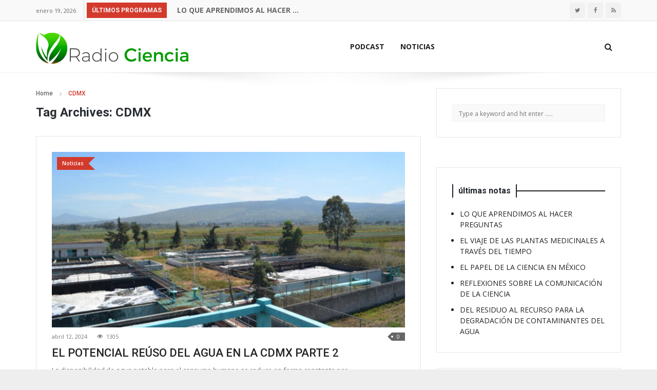

--- FILE ---
content_type: text/html; charset=UTF-8
request_url: https://radiociencia.com.mx/tag/cdmx/
body_size: 16810
content:

<!DOCTYPE html>
<html lang="es">
<head>
	<!-- Basic Page Needs -->
	<meta http-equiv="X-UA-Compatible" content="IE=edge">
	<meta name="viewport" content="width=device-width, initial-scale=1">
	<meta charset="UTF-8" />
	<link rel="profile" href="//gmpg.org/xfn/11" />
	<title>CDMX &#8211; RadioCiencia</title>
<meta name='robots' content='max-image-preview:large' />

            <script data-no-defer="1" data-ezscrex="false" data-cfasync="false" data-pagespeed-no-defer data-cookieconsent="ignore">
                var ctPublicFunctions = {"_ajax_nonce":"6fc83ee878","_rest_nonce":"96dbf1f640","_ajax_url":"\/wp-admin\/admin-ajax.php","_rest_url":"https:\/\/radiociencia.com.mx\/wp-json\/","data__cookies_type":"none","data__ajax_type":"rest","data__bot_detector_enabled":"1","data__frontend_data_log_enabled":1,"cookiePrefix":"","wprocket_detected":false,"host_url":"radiociencia.com.mx","text__ee_click_to_select":"Click to select the whole data","text__ee_original_email":"The complete one is","text__ee_got_it":"Got it","text__ee_blocked":"Bloqueado","text__ee_cannot_connect":"Cannot connect","text__ee_cannot_decode":"Can not decode email. Unknown reason","text__ee_email_decoder":"CleanTalk email decoder","text__ee_wait_for_decoding":"The magic is on the way!","text__ee_decoding_process":"Please wait a few seconds while we decode the contact data."}
            </script>
        
            <script data-no-defer="1" data-ezscrex="false" data-cfasync="false" data-pagespeed-no-defer data-cookieconsent="ignore">
                var ctPublic = {"_ajax_nonce":"6fc83ee878","settings__forms__check_internal":"0","settings__forms__check_external":"0","settings__forms__force_protection":"0","settings__forms__search_test":"1","settings__data__bot_detector_enabled":"1","settings__sfw__anti_crawler":0,"blog_home":"https:\/\/radiociencia.com.mx\/","pixel__setting":"3","pixel__enabled":false,"pixel__url":null,"data__email_check_before_post":"1","data__email_check_exist_post":"1","data__cookies_type":"none","data__key_is_ok":true,"data__visible_fields_required":true,"wl_brandname":"Anti-Spam by CleanTalk","wl_brandname_short":"CleanTalk","ct_checkjs_key":705902891,"emailEncoderPassKey":"4a9a9874b8b4a34c681bd96eb82e0aee","bot_detector_forms_excluded":"W10=","advancedCacheExists":false,"varnishCacheExists":false,"wc_ajax_add_to_cart":true,"theRealPerson":{"phrases":{"trpHeading":"\u00a1La insignia de la \u00abPersona real\u00bb!","trpContent1":"El comentarista act\u00faa como una persona real y se verifica que no es un bot.","trpContent2":"Superadas todas las pruebas contra bots de spam. Antispam de CleanTalk.","trpContentLearnMore":"Saber m\u00e1s"},"trpContentLink":"https:\/\/cleantalk.org\/the-real-person?utm_id=&amp;utm_term=&amp;utm_source=admin_side&amp;utm_medium=trp_badge&amp;utm_content=trp_badge_link_click&amp;utm_campaign=apbct_links","imgPersonUrl":"https:\/\/radiociencia.com.mx\/wp-content\/plugins\/cleantalk-spam-protect\/css\/images\/real_user.svg","imgShieldUrl":"https:\/\/radiociencia.com.mx\/wp-content\/plugins\/cleantalk-spam-protect\/css\/images\/shield.svg"}}
            </script>
        <link rel='dns-prefetch' href='//moderate.cleantalk.org' />
<link rel='dns-prefetch' href='//fonts.googleapis.com' />
<link rel='dns-prefetch' href='//s.w.org' />
<script type="text/javascript">
window._wpemojiSettings = {"baseUrl":"https:\/\/s.w.org\/images\/core\/emoji\/13.1.0\/72x72\/","ext":".png","svgUrl":"https:\/\/s.w.org\/images\/core\/emoji\/13.1.0\/svg\/","svgExt":".svg","source":{"concatemoji":"https:\/\/radiociencia.com.mx\/wp-includes\/js\/wp-emoji-release.min.js?ver=5.9.12"}};
/*! This file is auto-generated */
!function(e,a,t){var n,r,o,i=a.createElement("canvas"),p=i.getContext&&i.getContext("2d");function s(e,t){var a=String.fromCharCode;p.clearRect(0,0,i.width,i.height),p.fillText(a.apply(this,e),0,0);e=i.toDataURL();return p.clearRect(0,0,i.width,i.height),p.fillText(a.apply(this,t),0,0),e===i.toDataURL()}function c(e){var t=a.createElement("script");t.src=e,t.defer=t.type="text/javascript",a.getElementsByTagName("head")[0].appendChild(t)}for(o=Array("flag","emoji"),t.supports={everything:!0,everythingExceptFlag:!0},r=0;r<o.length;r++)t.supports[o[r]]=function(e){if(!p||!p.fillText)return!1;switch(p.textBaseline="top",p.font="600 32px Arial",e){case"flag":return s([127987,65039,8205,9895,65039],[127987,65039,8203,9895,65039])?!1:!s([55356,56826,55356,56819],[55356,56826,8203,55356,56819])&&!s([55356,57332,56128,56423,56128,56418,56128,56421,56128,56430,56128,56423,56128,56447],[55356,57332,8203,56128,56423,8203,56128,56418,8203,56128,56421,8203,56128,56430,8203,56128,56423,8203,56128,56447]);case"emoji":return!s([10084,65039,8205,55357,56613],[10084,65039,8203,55357,56613])}return!1}(o[r]),t.supports.everything=t.supports.everything&&t.supports[o[r]],"flag"!==o[r]&&(t.supports.everythingExceptFlag=t.supports.everythingExceptFlag&&t.supports[o[r]]);t.supports.everythingExceptFlag=t.supports.everythingExceptFlag&&!t.supports.flag,t.DOMReady=!1,t.readyCallback=function(){t.DOMReady=!0},t.supports.everything||(n=function(){t.readyCallback()},a.addEventListener?(a.addEventListener("DOMContentLoaded",n,!1),e.addEventListener("load",n,!1)):(e.attachEvent("onload",n),a.attachEvent("onreadystatechange",function(){"complete"===a.readyState&&t.readyCallback()})),(n=t.source||{}).concatemoji?c(n.concatemoji):n.wpemoji&&n.twemoji&&(c(n.twemoji),c(n.wpemoji)))}(window,document,window._wpemojiSettings);
</script>
<style type="text/css">
img.wp-smiley,
img.emoji {
	display: inline !important;
	border: none !important;
	box-shadow: none !important;
	height: 1em !important;
	width: 1em !important;
	margin: 0 0.07em !important;
	vertical-align: -0.1em !important;
	background: none !important;
	padding: 0 !important;
}
</style>
	<link rel='stylesheet' id='wp-block-library-css'  href='https://radiociencia.com.mx/wp-includes/css/dist/block-library/style.min.css?ver=5.9.12' type='text/css' media='all' />
<style id='wp-block-library-theme-inline-css' type='text/css'>
.wp-block-audio figcaption{color:#555;font-size:13px;text-align:center}.is-dark-theme .wp-block-audio figcaption{color:hsla(0,0%,100%,.65)}.wp-block-code>code{font-family:Menlo,Consolas,monaco,monospace;color:#1e1e1e;padding:.8em 1em;border:1px solid #ddd;border-radius:4px}.wp-block-embed figcaption{color:#555;font-size:13px;text-align:center}.is-dark-theme .wp-block-embed figcaption{color:hsla(0,0%,100%,.65)}.blocks-gallery-caption{color:#555;font-size:13px;text-align:center}.is-dark-theme .blocks-gallery-caption{color:hsla(0,0%,100%,.65)}.wp-block-image figcaption{color:#555;font-size:13px;text-align:center}.is-dark-theme .wp-block-image figcaption{color:hsla(0,0%,100%,.65)}.wp-block-pullquote{border-top:4px solid;border-bottom:4px solid;margin-bottom:1.75em;color:currentColor}.wp-block-pullquote__citation,.wp-block-pullquote cite,.wp-block-pullquote footer{color:currentColor;text-transform:uppercase;font-size:.8125em;font-style:normal}.wp-block-quote{border-left:.25em solid;margin:0 0 1.75em;padding-left:1em}.wp-block-quote cite,.wp-block-quote footer{color:currentColor;font-size:.8125em;position:relative;font-style:normal}.wp-block-quote.has-text-align-right{border-left:none;border-right:.25em solid;padding-left:0;padding-right:1em}.wp-block-quote.has-text-align-center{border:none;padding-left:0}.wp-block-quote.is-large,.wp-block-quote.is-style-large,.wp-block-quote.is-style-plain{border:none}.wp-block-search .wp-block-search__label{font-weight:700}.wp-block-group:where(.has-background){padding:1.25em 2.375em}.wp-block-separator{border:none;border-bottom:2px solid;margin-left:auto;margin-right:auto;opacity:.4}.wp-block-separator:not(.is-style-wide):not(.is-style-dots){width:100px}.wp-block-separator.has-background:not(.is-style-dots){border-bottom:none;height:1px}.wp-block-separator.has-background:not(.is-style-wide):not(.is-style-dots){height:2px}.wp-block-table thead{border-bottom:3px solid}.wp-block-table tfoot{border-top:3px solid}.wp-block-table td,.wp-block-table th{padding:.5em;border:1px solid;word-break:normal}.wp-block-table figcaption{color:#555;font-size:13px;text-align:center}.is-dark-theme .wp-block-table figcaption{color:hsla(0,0%,100%,.65)}.wp-block-video figcaption{color:#555;font-size:13px;text-align:center}.is-dark-theme .wp-block-video figcaption{color:hsla(0,0%,100%,.65)}.wp-block-template-part.has-background{padding:1.25em 2.375em;margin-top:0;margin-bottom:0}
</style>
<link rel='stylesheet' id='wc-blocks-vendors-style-css'  href='https://radiociencia.com.mx/wp-content/plugins/woocommerce/packages/woocommerce-blocks/build/wc-blocks-vendors-style.css?ver=6.9.0' type='text/css' media='all' />
<link rel='stylesheet' id='wc-blocks-style-css'  href='https://radiociencia.com.mx/wp-content/plugins/woocommerce/packages/woocommerce-blocks/build/wc-blocks-style.css?ver=6.9.0' type='text/css' media='all' />
<style id='global-styles-inline-css' type='text/css'>
body{--wp--preset--color--black: #000000;--wp--preset--color--cyan-bluish-gray: #abb8c3;--wp--preset--color--white: #ffffff;--wp--preset--color--pale-pink: #f78da7;--wp--preset--color--vivid-red: #cf2e2e;--wp--preset--color--luminous-vivid-orange: #ff6900;--wp--preset--color--luminous-vivid-amber: #fcb900;--wp--preset--color--light-green-cyan: #7bdcb5;--wp--preset--color--vivid-green-cyan: #00d084;--wp--preset--color--pale-cyan-blue: #8ed1fc;--wp--preset--color--vivid-cyan-blue: #0693e3;--wp--preset--color--vivid-purple: #9b51e0;--wp--preset--gradient--vivid-cyan-blue-to-vivid-purple: linear-gradient(135deg,rgba(6,147,227,1) 0%,rgb(155,81,224) 100%);--wp--preset--gradient--light-green-cyan-to-vivid-green-cyan: linear-gradient(135deg,rgb(122,220,180) 0%,rgb(0,208,130) 100%);--wp--preset--gradient--luminous-vivid-amber-to-luminous-vivid-orange: linear-gradient(135deg,rgba(252,185,0,1) 0%,rgba(255,105,0,1) 100%);--wp--preset--gradient--luminous-vivid-orange-to-vivid-red: linear-gradient(135deg,rgba(255,105,0,1) 0%,rgb(207,46,46) 100%);--wp--preset--gradient--very-light-gray-to-cyan-bluish-gray: linear-gradient(135deg,rgb(238,238,238) 0%,rgb(169,184,195) 100%);--wp--preset--gradient--cool-to-warm-spectrum: linear-gradient(135deg,rgb(74,234,220) 0%,rgb(151,120,209) 20%,rgb(207,42,186) 40%,rgb(238,44,130) 60%,rgb(251,105,98) 80%,rgb(254,248,76) 100%);--wp--preset--gradient--blush-light-purple: linear-gradient(135deg,rgb(255,206,236) 0%,rgb(152,150,240) 100%);--wp--preset--gradient--blush-bordeaux: linear-gradient(135deg,rgb(254,205,165) 0%,rgb(254,45,45) 50%,rgb(107,0,62) 100%);--wp--preset--gradient--luminous-dusk: linear-gradient(135deg,rgb(255,203,112) 0%,rgb(199,81,192) 50%,rgb(65,88,208) 100%);--wp--preset--gradient--pale-ocean: linear-gradient(135deg,rgb(255,245,203) 0%,rgb(182,227,212) 50%,rgb(51,167,181) 100%);--wp--preset--gradient--electric-grass: linear-gradient(135deg,rgb(202,248,128) 0%,rgb(113,206,126) 100%);--wp--preset--gradient--midnight: linear-gradient(135deg,rgb(2,3,129) 0%,rgb(40,116,252) 100%);--wp--preset--duotone--dark-grayscale: url('#wp-duotone-dark-grayscale');--wp--preset--duotone--grayscale: url('#wp-duotone-grayscale');--wp--preset--duotone--purple-yellow: url('#wp-duotone-purple-yellow');--wp--preset--duotone--blue-red: url('#wp-duotone-blue-red');--wp--preset--duotone--midnight: url('#wp-duotone-midnight');--wp--preset--duotone--magenta-yellow: url('#wp-duotone-magenta-yellow');--wp--preset--duotone--purple-green: url('#wp-duotone-purple-green');--wp--preset--duotone--blue-orange: url('#wp-duotone-blue-orange');--wp--preset--font-size--small: 13px;--wp--preset--font-size--medium: 20px;--wp--preset--font-size--large: 36px;--wp--preset--font-size--x-large: 42px;}.has-black-color{color: var(--wp--preset--color--black) !important;}.has-cyan-bluish-gray-color{color: var(--wp--preset--color--cyan-bluish-gray) !important;}.has-white-color{color: var(--wp--preset--color--white) !important;}.has-pale-pink-color{color: var(--wp--preset--color--pale-pink) !important;}.has-vivid-red-color{color: var(--wp--preset--color--vivid-red) !important;}.has-luminous-vivid-orange-color{color: var(--wp--preset--color--luminous-vivid-orange) !important;}.has-luminous-vivid-amber-color{color: var(--wp--preset--color--luminous-vivid-amber) !important;}.has-light-green-cyan-color{color: var(--wp--preset--color--light-green-cyan) !important;}.has-vivid-green-cyan-color{color: var(--wp--preset--color--vivid-green-cyan) !important;}.has-pale-cyan-blue-color{color: var(--wp--preset--color--pale-cyan-blue) !important;}.has-vivid-cyan-blue-color{color: var(--wp--preset--color--vivid-cyan-blue) !important;}.has-vivid-purple-color{color: var(--wp--preset--color--vivid-purple) !important;}.has-black-background-color{background-color: var(--wp--preset--color--black) !important;}.has-cyan-bluish-gray-background-color{background-color: var(--wp--preset--color--cyan-bluish-gray) !important;}.has-white-background-color{background-color: var(--wp--preset--color--white) !important;}.has-pale-pink-background-color{background-color: var(--wp--preset--color--pale-pink) !important;}.has-vivid-red-background-color{background-color: var(--wp--preset--color--vivid-red) !important;}.has-luminous-vivid-orange-background-color{background-color: var(--wp--preset--color--luminous-vivid-orange) !important;}.has-luminous-vivid-amber-background-color{background-color: var(--wp--preset--color--luminous-vivid-amber) !important;}.has-light-green-cyan-background-color{background-color: var(--wp--preset--color--light-green-cyan) !important;}.has-vivid-green-cyan-background-color{background-color: var(--wp--preset--color--vivid-green-cyan) !important;}.has-pale-cyan-blue-background-color{background-color: var(--wp--preset--color--pale-cyan-blue) !important;}.has-vivid-cyan-blue-background-color{background-color: var(--wp--preset--color--vivid-cyan-blue) !important;}.has-vivid-purple-background-color{background-color: var(--wp--preset--color--vivid-purple) !important;}.has-black-border-color{border-color: var(--wp--preset--color--black) !important;}.has-cyan-bluish-gray-border-color{border-color: var(--wp--preset--color--cyan-bluish-gray) !important;}.has-white-border-color{border-color: var(--wp--preset--color--white) !important;}.has-pale-pink-border-color{border-color: var(--wp--preset--color--pale-pink) !important;}.has-vivid-red-border-color{border-color: var(--wp--preset--color--vivid-red) !important;}.has-luminous-vivid-orange-border-color{border-color: var(--wp--preset--color--luminous-vivid-orange) !important;}.has-luminous-vivid-amber-border-color{border-color: var(--wp--preset--color--luminous-vivid-amber) !important;}.has-light-green-cyan-border-color{border-color: var(--wp--preset--color--light-green-cyan) !important;}.has-vivid-green-cyan-border-color{border-color: var(--wp--preset--color--vivid-green-cyan) !important;}.has-pale-cyan-blue-border-color{border-color: var(--wp--preset--color--pale-cyan-blue) !important;}.has-vivid-cyan-blue-border-color{border-color: var(--wp--preset--color--vivid-cyan-blue) !important;}.has-vivid-purple-border-color{border-color: var(--wp--preset--color--vivid-purple) !important;}.has-vivid-cyan-blue-to-vivid-purple-gradient-background{background: var(--wp--preset--gradient--vivid-cyan-blue-to-vivid-purple) !important;}.has-light-green-cyan-to-vivid-green-cyan-gradient-background{background: var(--wp--preset--gradient--light-green-cyan-to-vivid-green-cyan) !important;}.has-luminous-vivid-amber-to-luminous-vivid-orange-gradient-background{background: var(--wp--preset--gradient--luminous-vivid-amber-to-luminous-vivid-orange) !important;}.has-luminous-vivid-orange-to-vivid-red-gradient-background{background: var(--wp--preset--gradient--luminous-vivid-orange-to-vivid-red) !important;}.has-very-light-gray-to-cyan-bluish-gray-gradient-background{background: var(--wp--preset--gradient--very-light-gray-to-cyan-bluish-gray) !important;}.has-cool-to-warm-spectrum-gradient-background{background: var(--wp--preset--gradient--cool-to-warm-spectrum) !important;}.has-blush-light-purple-gradient-background{background: var(--wp--preset--gradient--blush-light-purple) !important;}.has-blush-bordeaux-gradient-background{background: var(--wp--preset--gradient--blush-bordeaux) !important;}.has-luminous-dusk-gradient-background{background: var(--wp--preset--gradient--luminous-dusk) !important;}.has-pale-ocean-gradient-background{background: var(--wp--preset--gradient--pale-ocean) !important;}.has-electric-grass-gradient-background{background: var(--wp--preset--gradient--electric-grass) !important;}.has-midnight-gradient-background{background: var(--wp--preset--gradient--midnight) !important;}.has-small-font-size{font-size: var(--wp--preset--font-size--small) !important;}.has-medium-font-size{font-size: var(--wp--preset--font-size--medium) !important;}.has-large-font-size{font-size: var(--wp--preset--font-size--large) !important;}.has-x-large-font-size{font-size: var(--wp--preset--font-size--x-large) !important;}
</style>
<style id='extendify-gutenberg-patterns-and-templates-utilities-inline-css' type='text/css'>
.ext-absolute{position:absolute!important}.ext-relative{position:relative!important}.ext-top-base{top:var(--wp--style--block-gap,1.75rem)!important}.ext-top-lg{top:var(--extendify--spacing--large)!important}.ext--top-base{top:calc(var(--wp--style--block-gap, 1.75rem)*-1)!important}.ext--top-lg{top:calc(var(--extendify--spacing--large)*-1)!important}.ext-right-base{right:var(--wp--style--block-gap,1.75rem)!important}.ext-right-lg{right:var(--extendify--spacing--large)!important}.ext--right-base{right:calc(var(--wp--style--block-gap, 1.75rem)*-1)!important}.ext--right-lg{right:calc(var(--extendify--spacing--large)*-1)!important}.ext-bottom-base{bottom:var(--wp--style--block-gap,1.75rem)!important}.ext-bottom-lg{bottom:var(--extendify--spacing--large)!important}.ext--bottom-base{bottom:calc(var(--wp--style--block-gap, 1.75rem)*-1)!important}.ext--bottom-lg{bottom:calc(var(--extendify--spacing--large)*-1)!important}.ext-left-base{left:var(--wp--style--block-gap,1.75rem)!important}.ext-left-lg{left:var(--extendify--spacing--large)!important}.ext--left-base{left:calc(var(--wp--style--block-gap, 1.75rem)*-1)!important}.ext--left-lg{left:calc(var(--extendify--spacing--large)*-1)!important}.ext-order-1{order:1!important}.ext-order-2{order:2!important}.ext-col-auto{grid-column:auto!important}.ext-col-span-1{grid-column:span 1/span 1!important}.ext-col-span-2{grid-column:span 2/span 2!important}.ext-col-span-3{grid-column:span 3/span 3!important}.ext-col-span-4{grid-column:span 4/span 4!important}.ext-col-span-5{grid-column:span 5/span 5!important}.ext-col-span-6{grid-column:span 6/span 6!important}.ext-col-span-7{grid-column:span 7/span 7!important}.ext-col-span-8{grid-column:span 8/span 8!important}.ext-col-span-9{grid-column:span 9/span 9!important}.ext-col-span-10{grid-column:span 10/span 10!important}.ext-col-span-11{grid-column:span 11/span 11!important}.ext-col-span-12{grid-column:span 12/span 12!important}.ext-col-span-full{grid-column:1/-1!important}.ext-col-start-1{grid-column-start:1!important}.ext-col-start-2{grid-column-start:2!important}.ext-col-start-3{grid-column-start:3!important}.ext-col-start-4{grid-column-start:4!important}.ext-col-start-5{grid-column-start:5!important}.ext-col-start-6{grid-column-start:6!important}.ext-col-start-7{grid-column-start:7!important}.ext-col-start-8{grid-column-start:8!important}.ext-col-start-9{grid-column-start:9!important}.ext-col-start-10{grid-column-start:10!important}.ext-col-start-11{grid-column-start:11!important}.ext-col-start-12{grid-column-start:12!important}.ext-col-start-13{grid-column-start:13!important}.ext-col-start-auto{grid-column-start:auto!important}.ext-col-end-1{grid-column-end:1!important}.ext-col-end-2{grid-column-end:2!important}.ext-col-end-3{grid-column-end:3!important}.ext-col-end-4{grid-column-end:4!important}.ext-col-end-5{grid-column-end:5!important}.ext-col-end-6{grid-column-end:6!important}.ext-col-end-7{grid-column-end:7!important}.ext-col-end-8{grid-column-end:8!important}.ext-col-end-9{grid-column-end:9!important}.ext-col-end-10{grid-column-end:10!important}.ext-col-end-11{grid-column-end:11!important}.ext-col-end-12{grid-column-end:12!important}.ext-col-end-13{grid-column-end:13!important}.ext-col-end-auto{grid-column-end:auto!important}.ext-row-auto{grid-row:auto!important}.ext-row-span-1{grid-row:span 1/span 1!important}.ext-row-span-2{grid-row:span 2/span 2!important}.ext-row-span-3{grid-row:span 3/span 3!important}.ext-row-span-4{grid-row:span 4/span 4!important}.ext-row-span-5{grid-row:span 5/span 5!important}.ext-row-span-6{grid-row:span 6/span 6!important}.ext-row-span-full{grid-row:1/-1!important}.ext-row-start-1{grid-row-start:1!important}.ext-row-start-2{grid-row-start:2!important}.ext-row-start-3{grid-row-start:3!important}.ext-row-start-4{grid-row-start:4!important}.ext-row-start-5{grid-row-start:5!important}.ext-row-start-6{grid-row-start:6!important}.ext-row-start-7{grid-row-start:7!important}.ext-row-start-auto{grid-row-start:auto!important}.ext-row-end-1{grid-row-end:1!important}.ext-row-end-2{grid-row-end:2!important}.ext-row-end-3{grid-row-end:3!important}.ext-row-end-4{grid-row-end:4!important}.ext-row-end-5{grid-row-end:5!important}.ext-row-end-6{grid-row-end:6!important}.ext-row-end-7{grid-row-end:7!important}.ext-row-end-auto{grid-row-end:auto!important}.ext-m-0:not([style*=margin]){margin:0!important}.ext-m-auto:not([style*=margin]){margin:auto!important}.ext-m-base:not([style*=margin]){margin:var(--wp--style--block-gap,1.75rem)!important}.ext-m-lg:not([style*=margin]){margin:var(--extendify--spacing--large)!important}.ext--m-base:not([style*=margin]){margin:calc(var(--wp--style--block-gap, 1.75rem)*-1)!important}.ext--m-lg:not([style*=margin]){margin:calc(var(--extendify--spacing--large)*-1)!important}.ext-mx-0:not([style*=margin]){margin-left:0!important;margin-right:0!important}.ext-mx-auto:not([style*=margin]){margin-left:auto!important;margin-right:auto!important}.ext-mx-base:not([style*=margin]){margin-left:var(--wp--style--block-gap,1.75rem)!important;margin-right:var(--wp--style--block-gap,1.75rem)!important}.ext-mx-lg:not([style*=margin]){margin-left:var(--extendify--spacing--large)!important;margin-right:var(--extendify--spacing--large)!important}.ext--mx-base:not([style*=margin]){margin-left:calc(var(--wp--style--block-gap, 1.75rem)*-1)!important;margin-right:calc(var(--wp--style--block-gap, 1.75rem)*-1)!important}.ext--mx-lg:not([style*=margin]){margin-left:calc(var(--extendify--spacing--large)*-1)!important;margin-right:calc(var(--extendify--spacing--large)*-1)!important}.ext-my-0:not([style*=margin]){margin-bottom:0!important;margin-top:0!important}.ext-my-auto:not([style*=margin]){margin-bottom:auto!important;margin-top:auto!important}.ext-my-base:not([style*=margin]){margin-bottom:var(--wp--style--block-gap,1.75rem)!important;margin-top:var(--wp--style--block-gap,1.75rem)!important}.ext-my-lg:not([style*=margin]){margin-bottom:var(--extendify--spacing--large)!important;margin-top:var(--extendify--spacing--large)!important}.ext--my-base:not([style*=margin]){margin-bottom:calc(var(--wp--style--block-gap, 1.75rem)*-1)!important;margin-top:calc(var(--wp--style--block-gap, 1.75rem)*-1)!important}.ext--my-lg:not([style*=margin]){margin-bottom:calc(var(--extendify--spacing--large)*-1)!important;margin-top:calc(var(--extendify--spacing--large)*-1)!important}.ext-mt-0:not([style*=margin]){margin-top:0!important}.ext-mt-auto:not([style*=margin]){margin-top:auto!important}.ext-mt-base:not([style*=margin]){margin-top:var(--wp--style--block-gap,1.75rem)!important}.ext-mt-lg:not([style*=margin]){margin-top:var(--extendify--spacing--large)!important}.ext--mt-base:not([style*=margin]){margin-top:calc(var(--wp--style--block-gap, 1.75rem)*-1)!important}.ext--mt-lg:not([style*=margin]){margin-top:calc(var(--extendify--spacing--large)*-1)!important}.ext-mr-0:not([style*=margin]){margin-right:0!important}.ext-mr-auto:not([style*=margin]){margin-right:auto!important}.ext-mr-base:not([style*=margin]){margin-right:var(--wp--style--block-gap,1.75rem)!important}.ext-mr-lg:not([style*=margin]){margin-right:var(--extendify--spacing--large)!important}.ext--mr-base:not([style*=margin]){margin-right:calc(var(--wp--style--block-gap, 1.75rem)*-1)!important}.ext--mr-lg:not([style*=margin]){margin-right:calc(var(--extendify--spacing--large)*-1)!important}.ext-mb-0:not([style*=margin]){margin-bottom:0!important}.ext-mb-auto:not([style*=margin]){margin-bottom:auto!important}.ext-mb-base:not([style*=margin]){margin-bottom:var(--wp--style--block-gap,1.75rem)!important}.ext-mb-lg:not([style*=margin]){margin-bottom:var(--extendify--spacing--large)!important}.ext--mb-base:not([style*=margin]){margin-bottom:calc(var(--wp--style--block-gap, 1.75rem)*-1)!important}.ext--mb-lg:not([style*=margin]){margin-bottom:calc(var(--extendify--spacing--large)*-1)!important}.ext-ml-0:not([style*=margin]){margin-left:0!important}.ext-ml-auto:not([style*=margin]){margin-left:auto!important}.ext-ml-base:not([style*=margin]){margin-left:var(--wp--style--block-gap,1.75rem)!important}.ext-ml-lg:not([style*=margin]){margin-left:var(--extendify--spacing--large)!important}.ext--ml-base:not([style*=margin]){margin-left:calc(var(--wp--style--block-gap, 1.75rem)*-1)!important}.ext--ml-lg:not([style*=margin]){margin-left:calc(var(--extendify--spacing--large)*-1)!important}.ext-block{display:block!important}.ext-inline-block{display:inline-block!important}.ext-inline{display:inline!important}.ext-flex{display:flex!important}.ext-inline-flex{display:inline-flex!important}.ext-grid{display:grid!important}.ext-inline-grid{display:inline-grid!important}.ext-hidden{display:none!important}.ext-w-auto{width:auto!important}.ext-w-full{width:100%!important}.ext-max-w-full{max-width:100%!important}.ext-flex-1{flex:1 1 0%!important}.ext-flex-auto{flex:1 1 auto!important}.ext-flex-initial{flex:0 1 auto!important}.ext-flex-none{flex:none!important}.ext-flex-shrink-0{flex-shrink:0!important}.ext-flex-shrink{flex-shrink:1!important}.ext-flex-grow-0{flex-grow:0!important}.ext-flex-grow{flex-grow:1!important}.ext-list-none{list-style-type:none!important}.ext-grid-cols-1{grid-template-columns:repeat(1,minmax(0,1fr))!important}.ext-grid-cols-2{grid-template-columns:repeat(2,minmax(0,1fr))!important}.ext-grid-cols-3{grid-template-columns:repeat(3,minmax(0,1fr))!important}.ext-grid-cols-4{grid-template-columns:repeat(4,minmax(0,1fr))!important}.ext-grid-cols-5{grid-template-columns:repeat(5,minmax(0,1fr))!important}.ext-grid-cols-6{grid-template-columns:repeat(6,minmax(0,1fr))!important}.ext-grid-cols-7{grid-template-columns:repeat(7,minmax(0,1fr))!important}.ext-grid-cols-8{grid-template-columns:repeat(8,minmax(0,1fr))!important}.ext-grid-cols-9{grid-template-columns:repeat(9,minmax(0,1fr))!important}.ext-grid-cols-10{grid-template-columns:repeat(10,minmax(0,1fr))!important}.ext-grid-cols-11{grid-template-columns:repeat(11,minmax(0,1fr))!important}.ext-grid-cols-12{grid-template-columns:repeat(12,minmax(0,1fr))!important}.ext-grid-cols-none{grid-template-columns:none!important}.ext-grid-rows-1{grid-template-rows:repeat(1,minmax(0,1fr))!important}.ext-grid-rows-2{grid-template-rows:repeat(2,minmax(0,1fr))!important}.ext-grid-rows-3{grid-template-rows:repeat(3,minmax(0,1fr))!important}.ext-grid-rows-4{grid-template-rows:repeat(4,minmax(0,1fr))!important}.ext-grid-rows-5{grid-template-rows:repeat(5,minmax(0,1fr))!important}.ext-grid-rows-6{grid-template-rows:repeat(6,minmax(0,1fr))!important}.ext-grid-rows-none{grid-template-rows:none!important}.ext-flex-row{flex-direction:row!important}.ext-flex-row-reverse{flex-direction:row-reverse!important}.ext-flex-col{flex-direction:column!important}.ext-flex-col-reverse{flex-direction:column-reverse!important}.ext-flex-wrap{flex-wrap:wrap!important}.ext-flex-wrap-reverse{flex-wrap:wrap-reverse!important}.ext-flex-nowrap{flex-wrap:nowrap!important}.ext-items-start{align-items:flex-start!important}.ext-items-end{align-items:flex-end!important}.ext-items-center{align-items:center!important}.ext-items-baseline{align-items:baseline!important}.ext-items-stretch{align-items:stretch!important}.ext-justify-start{justify-content:flex-start!important}.ext-justify-end{justify-content:flex-end!important}.ext-justify-center{justify-content:center!important}.ext-justify-between{justify-content:space-between!important}.ext-justify-around{justify-content:space-around!important}.ext-justify-evenly{justify-content:space-evenly!important}.ext-justify-items-start{justify-items:start!important}.ext-justify-items-end{justify-items:end!important}.ext-justify-items-center{justify-items:center!important}.ext-justify-items-stretch{justify-items:stretch!important}.ext-gap-0{gap:0!important}.ext-gap-base{gap:var(--wp--style--block-gap,1.75rem)!important}.ext-gap-lg{gap:var(--extendify--spacing--large)!important}.ext-gap-x-0{-moz-column-gap:0!important;column-gap:0!important}.ext-gap-x-base{-moz-column-gap:var(--wp--style--block-gap,1.75rem)!important;column-gap:var(--wp--style--block-gap,1.75rem)!important}.ext-gap-x-lg{-moz-column-gap:var(--extendify--spacing--large)!important;column-gap:var(--extendify--spacing--large)!important}.ext-gap-y-0{row-gap:0!important}.ext-gap-y-base{row-gap:var(--wp--style--block-gap,1.75rem)!important}.ext-gap-y-lg{row-gap:var(--extendify--spacing--large)!important}.ext-justify-self-auto{justify-self:auto!important}.ext-justify-self-start{justify-self:start!important}.ext-justify-self-end{justify-self:end!important}.ext-justify-self-center{justify-self:center!important}.ext-justify-self-stretch{justify-self:stretch!important}.ext-rounded-none{border-radius:0!important}.ext-rounded-full{border-radius:9999px!important}.ext-rounded-t-none{border-top-left-radius:0!important;border-top-right-radius:0!important}.ext-rounded-t-full{border-top-left-radius:9999px!important;border-top-right-radius:9999px!important}.ext-rounded-r-none{border-bottom-right-radius:0!important;border-top-right-radius:0!important}.ext-rounded-r-full{border-bottom-right-radius:9999px!important;border-top-right-radius:9999px!important}.ext-rounded-b-none{border-bottom-left-radius:0!important;border-bottom-right-radius:0!important}.ext-rounded-b-full{border-bottom-left-radius:9999px!important;border-bottom-right-radius:9999px!important}.ext-rounded-l-none{border-bottom-left-radius:0!important;border-top-left-radius:0!important}.ext-rounded-l-full{border-bottom-left-radius:9999px!important;border-top-left-radius:9999px!important}.ext-rounded-tl-none{border-top-left-radius:0!important}.ext-rounded-tl-full{border-top-left-radius:9999px!important}.ext-rounded-tr-none{border-top-right-radius:0!important}.ext-rounded-tr-full{border-top-right-radius:9999px!important}.ext-rounded-br-none{border-bottom-right-radius:0!important}.ext-rounded-br-full{border-bottom-right-radius:9999px!important}.ext-rounded-bl-none{border-bottom-left-radius:0!important}.ext-rounded-bl-full{border-bottom-left-radius:9999px!important}.ext-border-0{border-width:0!important}.ext-border-t-0{border-top-width:0!important}.ext-border-r-0{border-right-width:0!important}.ext-border-b-0{border-bottom-width:0!important}.ext-border-l-0{border-left-width:0!important}.ext-p-0:not([style*=padding]){padding:0!important}.ext-p-base:not([style*=padding]){padding:var(--wp--style--block-gap,1.75rem)!important}.ext-p-lg:not([style*=padding]){padding:var(--extendify--spacing--large)!important}.ext-px-0:not([style*=padding]){padding-left:0!important;padding-right:0!important}.ext-px-base:not([style*=padding]){padding-left:var(--wp--style--block-gap,1.75rem)!important;padding-right:var(--wp--style--block-gap,1.75rem)!important}.ext-px-lg:not([style*=padding]){padding-left:var(--extendify--spacing--large)!important;padding-right:var(--extendify--spacing--large)!important}.ext-py-0:not([style*=padding]){padding-bottom:0!important;padding-top:0!important}.ext-py-base:not([style*=padding]){padding-bottom:var(--wp--style--block-gap,1.75rem)!important;padding-top:var(--wp--style--block-gap,1.75rem)!important}.ext-py-lg:not([style*=padding]){padding-bottom:var(--extendify--spacing--large)!important;padding-top:var(--extendify--spacing--large)!important}.ext-pt-0:not([style*=padding]){padding-top:0!important}.ext-pt-base:not([style*=padding]){padding-top:var(--wp--style--block-gap,1.75rem)!important}.ext-pt-lg:not([style*=padding]){padding-top:var(--extendify--spacing--large)!important}.ext-pr-0:not([style*=padding]){padding-right:0!important}.ext-pr-base:not([style*=padding]){padding-right:var(--wp--style--block-gap,1.75rem)!important}.ext-pr-lg:not([style*=padding]){padding-right:var(--extendify--spacing--large)!important}.ext-pb-0:not([style*=padding]){padding-bottom:0!important}.ext-pb-base:not([style*=padding]){padding-bottom:var(--wp--style--block-gap,1.75rem)!important}.ext-pb-lg:not([style*=padding]){padding-bottom:var(--extendify--spacing--large)!important}.ext-pl-0:not([style*=padding]){padding-left:0!important}.ext-pl-base:not([style*=padding]){padding-left:var(--wp--style--block-gap,1.75rem)!important}.ext-pl-lg:not([style*=padding]){padding-left:var(--extendify--spacing--large)!important}.ext-text-left{text-align:left!important}.ext-text-center{text-align:center!important}.ext-text-right{text-align:right!important}.ext-leading-none{line-height:1!important}.ext-leading-tight{line-height:1.25!important}.ext-leading-snug{line-height:1.375!important}.ext-leading-normal{line-height:1.5!important}.ext-leading-relaxed{line-height:1.625!important}.ext-leading-loose{line-height:2!important}.clip-path--rhombus img{-webkit-clip-path:polygon(15% 6%,80% 29%,84% 93%,23% 69%);clip-path:polygon(15% 6%,80% 29%,84% 93%,23% 69%)}.clip-path--diamond img{-webkit-clip-path:polygon(5% 29%,60% 2%,91% 64%,36% 89%);clip-path:polygon(5% 29%,60% 2%,91% 64%,36% 89%)}.clip-path--rhombus-alt img{-webkit-clip-path:polygon(14% 9%,85% 24%,91% 89%,19% 76%);clip-path:polygon(14% 9%,85% 24%,91% 89%,19% 76%)}.wp-block-columns[class*=fullwidth-cols]{margin-bottom:unset}.wp-block-column.editor\:pointer-events-none{margin-bottom:0!important;margin-top:0!important}.is-root-container.block-editor-block-list__layout>[data-align=full]:not(:first-of-type)>.wp-block-column.editor\:pointer-events-none,.is-root-container.block-editor-block-list__layout>[data-align=wide]>.wp-block-column.editor\:pointer-events-none{margin-top:calc(var(--wp--style--block-gap, 28px)*-1)!important}.ext .wp-block-columns .wp-block-column[style*=padding]{padding-left:0!important;padding-right:0!important}.ext .wp-block-columns+.wp-block-columns:not([class*=mt-]):not([class*=my-]):not([style*=margin]){margin-top:0!important}[class*=fullwidth-cols] .wp-block-column:first-child,[class*=fullwidth-cols] .wp-block-group:first-child{margin-top:0}[class*=fullwidth-cols] .wp-block-column:last-child,[class*=fullwidth-cols] .wp-block-group:last-child{margin-bottom:0}[class*=fullwidth-cols] .wp-block-column:first-child>*,[class*=fullwidth-cols] .wp-block-column>:first-child{margin-top:0}.ext .is-not-stacked-on-mobile .wp-block-column,[class*=fullwidth-cols] .wp-block-column>:last-child{margin-bottom:0}.wp-block-columns[class*=fullwidth-cols]:not(.is-not-stacked-on-mobile)>.wp-block-column:not(:last-child){margin-bottom:var(--wp--style--block-gap,1.75rem)}@media (min-width:782px){.wp-block-columns[class*=fullwidth-cols]:not(.is-not-stacked-on-mobile)>.wp-block-column:not(:last-child){margin-bottom:0}}.wp-block-columns[class*=fullwidth-cols].is-not-stacked-on-mobile>.wp-block-column{margin-bottom:0!important}@media (min-width:600px) and (max-width:781px){.wp-block-columns[class*=fullwidth-cols]:not(.is-not-stacked-on-mobile)>.wp-block-column:nth-child(2n){margin-left:var(--wp--style--block-gap,2em)}}@media (max-width:781px){.tablet\:fullwidth-cols.wp-block-columns:not(.is-not-stacked-on-mobile){flex-wrap:wrap}.tablet\:fullwidth-cols.wp-block-columns:not(.is-not-stacked-on-mobile)>.wp-block-column,.tablet\:fullwidth-cols.wp-block-columns:not(.is-not-stacked-on-mobile)>.wp-block-column:not([style*=margin]){margin-left:0!important}.tablet\:fullwidth-cols.wp-block-columns:not(.is-not-stacked-on-mobile)>.wp-block-column{flex-basis:100%!important}}@media (max-width:1079px){.desktop\:fullwidth-cols.wp-block-columns:not(.is-not-stacked-on-mobile){flex-wrap:wrap}.desktop\:fullwidth-cols.wp-block-columns:not(.is-not-stacked-on-mobile)>.wp-block-column,.desktop\:fullwidth-cols.wp-block-columns:not(.is-not-stacked-on-mobile)>.wp-block-column:not([style*=margin]){margin-left:0!important}.desktop\:fullwidth-cols.wp-block-columns:not(.is-not-stacked-on-mobile)>.wp-block-column{flex-basis:100%!important}.desktop\:fullwidth-cols.wp-block-columns:not(.is-not-stacked-on-mobile)>.wp-block-column:not(:last-child){margin-bottom:var(--wp--style--block-gap,1.75rem)!important}}.direction-rtl{direction:rtl}.direction-ltr{direction:ltr}.is-style-inline-list{padding-left:0!important}.is-style-inline-list li{list-style-type:none!important}@media (min-width:782px){.is-style-inline-list li{display:inline!important;margin-right:var(--wp--style--block-gap,1.75rem)!important}}@media (min-width:782px){.is-style-inline-list li:first-child{margin-left:0!important}}@media (min-width:782px){.is-style-inline-list li:last-child{margin-right:0!important}}.bring-to-front{position:relative;z-index:10}.text-stroke{-webkit-text-stroke-color:var(--wp--preset--color--background)}.text-stroke,.text-stroke--primary{-webkit-text-stroke-width:var(
        --wp--custom--typography--text-stroke-width,2px
    )}.text-stroke--primary{-webkit-text-stroke-color:var(--wp--preset--color--primary)}.text-stroke--secondary{-webkit-text-stroke-width:var(
        --wp--custom--typography--text-stroke-width,2px
    );-webkit-text-stroke-color:var(--wp--preset--color--secondary)}.editor\:no-caption .block-editor-rich-text__editable{display:none!important}.editor\:no-inserter .wp-block-column:not(.is-selected)>.block-list-appender,.editor\:no-inserter .wp-block-cover__inner-container>.block-list-appender,.editor\:no-inserter .wp-block-group__inner-container>.block-list-appender,.editor\:no-inserter>.block-list-appender{display:none}.editor\:no-resize .components-resizable-box__handle,.editor\:no-resize .components-resizable-box__handle:after,.editor\:no-resize .components-resizable-box__side-handle:before{display:none;pointer-events:none}.editor\:no-resize .components-resizable-box__container{display:block}.editor\:pointer-events-none{pointer-events:none}.is-style-angled{justify-content:flex-end}.ext .is-style-angled>[class*=_inner-container],.is-style-angled{align-items:center}.is-style-angled .wp-block-cover__image-background,.is-style-angled .wp-block-cover__video-background{-webkit-clip-path:polygon(0 0,30% 0,50% 100%,0 100%);clip-path:polygon(0 0,30% 0,50% 100%,0 100%);z-index:1}@media (min-width:782px){.is-style-angled .wp-block-cover__image-background,.is-style-angled .wp-block-cover__video-background{-webkit-clip-path:polygon(0 0,55% 0,65% 100%,0 100%);clip-path:polygon(0 0,55% 0,65% 100%,0 100%)}}.has-foreground-color{color:var(--wp--preset--color--foreground,#000)!important}.has-foreground-background-color{background-color:var(--wp--preset--color--foreground,#000)!important}.has-background-color{color:var(--wp--preset--color--background,#fff)!important}.has-background-background-color{background-color:var(--wp--preset--color--background,#fff)!important}.has-primary-color{color:var(--wp--preset--color--primary,#4b5563)!important}.has-primary-background-color{background-color:var(--wp--preset--color--primary,#4b5563)!important}.has-secondary-color{color:var(--wp--preset--color--secondary,#9ca3af)!important}.has-secondary-background-color{background-color:var(--wp--preset--color--secondary,#9ca3af)!important}.ext.has-text-color h1,.ext.has-text-color h2,.ext.has-text-color h3,.ext.has-text-color h4,.ext.has-text-color h5,.ext.has-text-color h6,.ext.has-text-color p{color:currentColor}.has-white-color{color:var(--wp--preset--color--white,#fff)!important}.has-black-color{color:var(--wp--preset--color--black,#000)!important}.has-ext-foreground-background-color{background-color:var(
        --wp--preset--color--foreground,var(--wp--preset--color--black,#000)
    )!important}.has-ext-primary-background-color{background-color:var(
        --wp--preset--color--primary,var(--wp--preset--color--cyan-bluish-gray,#000)
    )!important}.wp-block-button__link.has-black-background-color{border-color:var(--wp--preset--color--black,#000)}.wp-block-button__link.has-white-background-color{border-color:var(--wp--preset--color--white,#fff)}.has-ext-small-font-size{font-size:var(--wp--preset--font-size--ext-small)!important}.has-ext-medium-font-size{font-size:var(--wp--preset--font-size--ext-medium)!important}.has-ext-large-font-size{font-size:var(--wp--preset--font-size--ext-large)!important;line-height:1.2}.has-ext-x-large-font-size{font-size:var(--wp--preset--font-size--ext-x-large)!important;line-height:1}.has-ext-xx-large-font-size{font-size:var(--wp--preset--font-size--ext-xx-large)!important;line-height:1}.has-ext-x-large-font-size:not([style*=line-height]),.has-ext-xx-large-font-size:not([style*=line-height]){line-height:1.1}.ext .wp-block-group>*{margin-bottom:0;margin-top:0}.ext .wp-block-group>*+*{margin-bottom:0}.ext .wp-block-group>*+*,.ext h2{margin-top:var(--wp--style--block-gap,1.75rem)}.ext h2{margin-bottom:var(--wp--style--block-gap,1.75rem)}.has-ext-x-large-font-size+h3,.has-ext-x-large-font-size+p{margin-top:.5rem}.ext .wp-block-buttons>.wp-block-button.wp-block-button__width-25{min-width:12rem;width:calc(25% - var(--wp--style--block-gap, .5em)*.75)}.ext .ext-grid>[class*=_inner-container]{display:grid}.ext>[class*=_inner-container]>.ext-grid:not([class*=columns]),.ext>[class*=_inner-container]>.wp-block>.ext-grid:not([class*=columns]){display:initial!important}.ext .ext-grid-cols-1>[class*=_inner-container]{grid-template-columns:repeat(1,minmax(0,1fr))!important}.ext .ext-grid-cols-2>[class*=_inner-container]{grid-template-columns:repeat(2,minmax(0,1fr))!important}.ext .ext-grid-cols-3>[class*=_inner-container]{grid-template-columns:repeat(3,minmax(0,1fr))!important}.ext .ext-grid-cols-4>[class*=_inner-container]{grid-template-columns:repeat(4,minmax(0,1fr))!important}.ext .ext-grid-cols-5>[class*=_inner-container]{grid-template-columns:repeat(5,minmax(0,1fr))!important}.ext .ext-grid-cols-6>[class*=_inner-container]{grid-template-columns:repeat(6,minmax(0,1fr))!important}.ext .ext-grid-cols-7>[class*=_inner-container]{grid-template-columns:repeat(7,minmax(0,1fr))!important}.ext .ext-grid-cols-8>[class*=_inner-container]{grid-template-columns:repeat(8,minmax(0,1fr))!important}.ext .ext-grid-cols-9>[class*=_inner-container]{grid-template-columns:repeat(9,minmax(0,1fr))!important}.ext .ext-grid-cols-10>[class*=_inner-container]{grid-template-columns:repeat(10,minmax(0,1fr))!important}.ext .ext-grid-cols-11>[class*=_inner-container]{grid-template-columns:repeat(11,minmax(0,1fr))!important}.ext .ext-grid-cols-12>[class*=_inner-container]{grid-template-columns:repeat(12,minmax(0,1fr))!important}.ext .ext-grid-cols-13>[class*=_inner-container]{grid-template-columns:repeat(13,minmax(0,1fr))!important}.ext .ext-grid-cols-none>[class*=_inner-container]{grid-template-columns:none!important}.ext .ext-grid-rows-1>[class*=_inner-container]{grid-template-rows:repeat(1,minmax(0,1fr))!important}.ext .ext-grid-rows-2>[class*=_inner-container]{grid-template-rows:repeat(2,minmax(0,1fr))!important}.ext .ext-grid-rows-3>[class*=_inner-container]{grid-template-rows:repeat(3,minmax(0,1fr))!important}.ext .ext-grid-rows-4>[class*=_inner-container]{grid-template-rows:repeat(4,minmax(0,1fr))!important}.ext .ext-grid-rows-5>[class*=_inner-container]{grid-template-rows:repeat(5,minmax(0,1fr))!important}.ext .ext-grid-rows-6>[class*=_inner-container]{grid-template-rows:repeat(6,minmax(0,1fr))!important}.ext .ext-grid-rows-none>[class*=_inner-container]{grid-template-rows:none!important}.ext .ext-items-start>[class*=_inner-container]{align-items:flex-start!important}.ext .ext-items-end>[class*=_inner-container]{align-items:flex-end!important}.ext .ext-items-center>[class*=_inner-container]{align-items:center!important}.ext .ext-items-baseline>[class*=_inner-container]{align-items:baseline!important}.ext .ext-items-stretch>[class*=_inner-container]{align-items:stretch!important}.ext.wp-block-group>:last-child{margin-bottom:0}.ext .wp-block-group__inner-container{padding:0!important}.ext.has-background{padding-left:var(--wp--style--block-gap,1.75rem);padding-right:var(--wp--style--block-gap,1.75rem)}.ext [class*=inner-container]>.alignwide [class*=inner-container],.ext [class*=inner-container]>[data-align=wide] [class*=inner-container]{max-width:var(--responsive--alignwide-width,120rem)}.ext [class*=inner-container]>.alignwide [class*=inner-container]>*,.ext [class*=inner-container]>[data-align=wide] [class*=inner-container]>*{max-width:100%!important}.ext .wp-block-image{position:relative;text-align:center}.ext .wp-block-image img{display:inline-block;vertical-align:middle}body{--extendify--spacing--large:var(
        --wp--custom--spacing--large,clamp(2em,8vw,8em)
    );--wp--preset--font-size--ext-small:1rem;--wp--preset--font-size--ext-medium:1.125rem;--wp--preset--font-size--ext-large:clamp(1.65rem,3.5vw,2.15rem);--wp--preset--font-size--ext-x-large:clamp(3rem,6vw,4.75rem);--wp--preset--font-size--ext-xx-large:clamp(3.25rem,7.5vw,5.75rem);--wp--preset--color--black:#000;--wp--preset--color--white:#fff}.ext *{box-sizing:border-box}.block-editor-block-preview__content-iframe .ext [data-type="core/spacer"] .components-resizable-box__container{background:transparent!important}.block-editor-block-preview__content-iframe .ext [data-type="core/spacer"] .block-library-spacer__resize-container:before{display:none!important}.ext .wp-block-group__inner-container figure.wp-block-gallery.alignfull{margin-bottom:unset;margin-top:unset}.ext .alignwide{margin-left:auto!important;margin-right:auto!important}.is-root-container.block-editor-block-list__layout>[data-align=full]:not(:first-of-type)>.ext-my-0,.is-root-container.block-editor-block-list__layout>[data-align=wide]>.ext-my-0:not([style*=margin]){margin-top:calc(var(--wp--style--block-gap, 28px)*-1)!important}.block-editor-block-preview__content-iframe .preview\:min-h-50{min-height:50vw!important}.block-editor-block-preview__content-iframe .preview\:min-h-60{min-height:60vw!important}.block-editor-block-preview__content-iframe .preview\:min-h-70{min-height:70vw!important}.block-editor-block-preview__content-iframe .preview\:min-h-80{min-height:80vw!important}.block-editor-block-preview__content-iframe .preview\:min-h-100{min-height:100vw!important}.ext-mr-0.alignfull:not([style*=margin]):not([style*=margin]){margin-right:0!important}.ext-ml-0:not([style*=margin]):not([style*=margin]){margin-left:0!important}.is-root-container .wp-block[data-align=full]>.ext-mx-0:not([style*=margin]):not([style*=margin]){margin-left:calc(var(--wp--custom--spacing--outer, 0)*1)!important;margin-right:calc(var(--wp--custom--spacing--outer, 0)*1)!important;overflow:hidden;width:unset}@media (min-width:782px){.tablet\:ext-absolute{position:absolute!important}.tablet\:ext-relative{position:relative!important}.tablet\:ext-top-base{top:var(--wp--style--block-gap,1.75rem)!important}.tablet\:ext-top-lg{top:var(--extendify--spacing--large)!important}.tablet\:ext--top-base{top:calc(var(--wp--style--block-gap, 1.75rem)*-1)!important}.tablet\:ext--top-lg{top:calc(var(--extendify--spacing--large)*-1)!important}.tablet\:ext-right-base{right:var(--wp--style--block-gap,1.75rem)!important}.tablet\:ext-right-lg{right:var(--extendify--spacing--large)!important}.tablet\:ext--right-base{right:calc(var(--wp--style--block-gap, 1.75rem)*-1)!important}.tablet\:ext--right-lg{right:calc(var(--extendify--spacing--large)*-1)!important}.tablet\:ext-bottom-base{bottom:var(--wp--style--block-gap,1.75rem)!important}.tablet\:ext-bottom-lg{bottom:var(--extendify--spacing--large)!important}.tablet\:ext--bottom-base{bottom:calc(var(--wp--style--block-gap, 1.75rem)*-1)!important}.tablet\:ext--bottom-lg{bottom:calc(var(--extendify--spacing--large)*-1)!important}.tablet\:ext-left-base{left:var(--wp--style--block-gap,1.75rem)!important}.tablet\:ext-left-lg{left:var(--extendify--spacing--large)!important}.tablet\:ext--left-base{left:calc(var(--wp--style--block-gap, 1.75rem)*-1)!important}.tablet\:ext--left-lg{left:calc(var(--extendify--spacing--large)*-1)!important}.tablet\:ext-order-1{order:1!important}.tablet\:ext-order-2{order:2!important}.tablet\:ext-m-0:not([style*=margin]){margin:0!important}.tablet\:ext-m-auto:not([style*=margin]){margin:auto!important}.tablet\:ext-m-base:not([style*=margin]){margin:var(--wp--style--block-gap,1.75rem)!important}.tablet\:ext-m-lg:not([style*=margin]){margin:var(--extendify--spacing--large)!important}.tablet\:ext--m-base:not([style*=margin]){margin:calc(var(--wp--style--block-gap, 1.75rem)*-1)!important}.tablet\:ext--m-lg:not([style*=margin]){margin:calc(var(--extendify--spacing--large)*-1)!important}.tablet\:ext-mx-0:not([style*=margin]){margin-left:0!important;margin-right:0!important}.tablet\:ext-mx-auto:not([style*=margin]){margin-left:auto!important;margin-right:auto!important}.tablet\:ext-mx-base:not([style*=margin]){margin-left:var(--wp--style--block-gap,1.75rem)!important;margin-right:var(--wp--style--block-gap,1.75rem)!important}.tablet\:ext-mx-lg:not([style*=margin]){margin-left:var(--extendify--spacing--large)!important;margin-right:var(--extendify--spacing--large)!important}.tablet\:ext--mx-base:not([style*=margin]){margin-left:calc(var(--wp--style--block-gap, 1.75rem)*-1)!important;margin-right:calc(var(--wp--style--block-gap, 1.75rem)*-1)!important}.tablet\:ext--mx-lg:not([style*=margin]){margin-left:calc(var(--extendify--spacing--large)*-1)!important;margin-right:calc(var(--extendify--spacing--large)*-1)!important}.tablet\:ext-my-0:not([style*=margin]){margin-bottom:0!important;margin-top:0!important}.tablet\:ext-my-auto:not([style*=margin]){margin-bottom:auto!important;margin-top:auto!important}.tablet\:ext-my-base:not([style*=margin]){margin-bottom:var(--wp--style--block-gap,1.75rem)!important;margin-top:var(--wp--style--block-gap,1.75rem)!important}.tablet\:ext-my-lg:not([style*=margin]){margin-bottom:var(--extendify--spacing--large)!important;margin-top:var(--extendify--spacing--large)!important}.tablet\:ext--my-base:not([style*=margin]){margin-bottom:calc(var(--wp--style--block-gap, 1.75rem)*-1)!important;margin-top:calc(var(--wp--style--block-gap, 1.75rem)*-1)!important}.tablet\:ext--my-lg:not([style*=margin]){margin-bottom:calc(var(--extendify--spacing--large)*-1)!important;margin-top:calc(var(--extendify--spacing--large)*-1)!important}.tablet\:ext-mt-0:not([style*=margin]){margin-top:0!important}.tablet\:ext-mt-auto:not([style*=margin]){margin-top:auto!important}.tablet\:ext-mt-base:not([style*=margin]){margin-top:var(--wp--style--block-gap,1.75rem)!important}.tablet\:ext-mt-lg:not([style*=margin]){margin-top:var(--extendify--spacing--large)!important}.tablet\:ext--mt-base:not([style*=margin]){margin-top:calc(var(--wp--style--block-gap, 1.75rem)*-1)!important}.tablet\:ext--mt-lg:not([style*=margin]){margin-top:calc(var(--extendify--spacing--large)*-1)!important}.tablet\:ext-mr-0:not([style*=margin]){margin-right:0!important}.tablet\:ext-mr-auto:not([style*=margin]){margin-right:auto!important}.tablet\:ext-mr-base:not([style*=margin]){margin-right:var(--wp--style--block-gap,1.75rem)!important}.tablet\:ext-mr-lg:not([style*=margin]){margin-right:var(--extendify--spacing--large)!important}.tablet\:ext--mr-base:not([style*=margin]){margin-right:calc(var(--wp--style--block-gap, 1.75rem)*-1)!important}.tablet\:ext--mr-lg:not([style*=margin]){margin-right:calc(var(--extendify--spacing--large)*-1)!important}.tablet\:ext-mb-0:not([style*=margin]){margin-bottom:0!important}.tablet\:ext-mb-auto:not([style*=margin]){margin-bottom:auto!important}.tablet\:ext-mb-base:not([style*=margin]){margin-bottom:var(--wp--style--block-gap,1.75rem)!important}.tablet\:ext-mb-lg:not([style*=margin]){margin-bottom:var(--extendify--spacing--large)!important}.tablet\:ext--mb-base:not([style*=margin]){margin-bottom:calc(var(--wp--style--block-gap, 1.75rem)*-1)!important}.tablet\:ext--mb-lg:not([style*=margin]){margin-bottom:calc(var(--extendify--spacing--large)*-1)!important}.tablet\:ext-ml-0:not([style*=margin]){margin-left:0!important}.tablet\:ext-ml-auto:not([style*=margin]){margin-left:auto!important}.tablet\:ext-ml-base:not([style*=margin]){margin-left:var(--wp--style--block-gap,1.75rem)!important}.tablet\:ext-ml-lg:not([style*=margin]){margin-left:var(--extendify--spacing--large)!important}.tablet\:ext--ml-base:not([style*=margin]){margin-left:calc(var(--wp--style--block-gap, 1.75rem)*-1)!important}.tablet\:ext--ml-lg:not([style*=margin]){margin-left:calc(var(--extendify--spacing--large)*-1)!important}.tablet\:ext-block{display:block!important}.tablet\:ext-inline-block{display:inline-block!important}.tablet\:ext-inline{display:inline!important}.tablet\:ext-flex{display:flex!important}.tablet\:ext-inline-flex{display:inline-flex!important}.tablet\:ext-grid{display:grid!important}.tablet\:ext-inline-grid{display:inline-grid!important}.tablet\:ext-hidden{display:none!important}.tablet\:ext-w-auto{width:auto!important}.tablet\:ext-w-full{width:100%!important}.tablet\:ext-max-w-full{max-width:100%!important}.tablet\:ext-flex-1{flex:1 1 0%!important}.tablet\:ext-flex-auto{flex:1 1 auto!important}.tablet\:ext-flex-initial{flex:0 1 auto!important}.tablet\:ext-flex-none{flex:none!important}.tablet\:ext-flex-shrink-0{flex-shrink:0!important}.tablet\:ext-flex-shrink{flex-shrink:1!important}.tablet\:ext-flex-grow-0{flex-grow:0!important}.tablet\:ext-flex-grow{flex-grow:1!important}.tablet\:ext-list-none{list-style-type:none!important}.tablet\:ext-grid-cols-1{grid-template-columns:repeat(1,minmax(0,1fr))!important}.tablet\:ext-grid-cols-2{grid-template-columns:repeat(2,minmax(0,1fr))!important}.tablet\:ext-grid-cols-3{grid-template-columns:repeat(3,minmax(0,1fr))!important}.tablet\:ext-grid-cols-4{grid-template-columns:repeat(4,minmax(0,1fr))!important}.tablet\:ext-grid-cols-5{grid-template-columns:repeat(5,minmax(0,1fr))!important}.tablet\:ext-grid-cols-6{grid-template-columns:repeat(6,minmax(0,1fr))!important}.tablet\:ext-grid-cols-7{grid-template-columns:repeat(7,minmax(0,1fr))!important}.tablet\:ext-grid-cols-8{grid-template-columns:repeat(8,minmax(0,1fr))!important}.tablet\:ext-grid-cols-9{grid-template-columns:repeat(9,minmax(0,1fr))!important}.tablet\:ext-grid-cols-10{grid-template-columns:repeat(10,minmax(0,1fr))!important}.tablet\:ext-grid-cols-11{grid-template-columns:repeat(11,minmax(0,1fr))!important}.tablet\:ext-grid-cols-12{grid-template-columns:repeat(12,minmax(0,1fr))!important}.tablet\:ext-grid-cols-none{grid-template-columns:none!important}.tablet\:ext-flex-row{flex-direction:row!important}.tablet\:ext-flex-row-reverse{flex-direction:row-reverse!important}.tablet\:ext-flex-col{flex-direction:column!important}.tablet\:ext-flex-col-reverse{flex-direction:column-reverse!important}.tablet\:ext-flex-wrap{flex-wrap:wrap!important}.tablet\:ext-flex-wrap-reverse{flex-wrap:wrap-reverse!important}.tablet\:ext-flex-nowrap{flex-wrap:nowrap!important}.tablet\:ext-items-start{align-items:flex-start!important}.tablet\:ext-items-end{align-items:flex-end!important}.tablet\:ext-items-center{align-items:center!important}.tablet\:ext-items-baseline{align-items:baseline!important}.tablet\:ext-items-stretch{align-items:stretch!important}.tablet\:ext-justify-start{justify-content:flex-start!important}.tablet\:ext-justify-end{justify-content:flex-end!important}.tablet\:ext-justify-center{justify-content:center!important}.tablet\:ext-justify-between{justify-content:space-between!important}.tablet\:ext-justify-around{justify-content:space-around!important}.tablet\:ext-justify-evenly{justify-content:space-evenly!important}.tablet\:ext-justify-items-start{justify-items:start!important}.tablet\:ext-justify-items-end{justify-items:end!important}.tablet\:ext-justify-items-center{justify-items:center!important}.tablet\:ext-justify-items-stretch{justify-items:stretch!important}.tablet\:ext-justify-self-auto{justify-self:auto!important}.tablet\:ext-justify-self-start{justify-self:start!important}.tablet\:ext-justify-self-end{justify-self:end!important}.tablet\:ext-justify-self-center{justify-self:center!important}.tablet\:ext-justify-self-stretch{justify-self:stretch!important}.tablet\:ext-p-0:not([style*=padding]){padding:0!important}.tablet\:ext-p-base:not([style*=padding]){padding:var(--wp--style--block-gap,1.75rem)!important}.tablet\:ext-p-lg:not([style*=padding]){padding:var(--extendify--spacing--large)!important}.tablet\:ext-px-0:not([style*=padding]){padding-left:0!important;padding-right:0!important}.tablet\:ext-px-base:not([style*=padding]){padding-left:var(--wp--style--block-gap,1.75rem)!important;padding-right:var(--wp--style--block-gap,1.75rem)!important}.tablet\:ext-px-lg:not([style*=padding]){padding-left:var(--extendify--spacing--large)!important;padding-right:var(--extendify--spacing--large)!important}.tablet\:ext-py-0:not([style*=padding]){padding-bottom:0!important;padding-top:0!important}.tablet\:ext-py-base:not([style*=padding]){padding-bottom:var(--wp--style--block-gap,1.75rem)!important;padding-top:var(--wp--style--block-gap,1.75rem)!important}.tablet\:ext-py-lg:not([style*=padding]){padding-bottom:var(--extendify--spacing--large)!important;padding-top:var(--extendify--spacing--large)!important}.tablet\:ext-pt-0:not([style*=padding]){padding-top:0!important}.tablet\:ext-pt-base:not([style*=padding]){padding-top:var(--wp--style--block-gap,1.75rem)!important}.tablet\:ext-pt-lg:not([style*=padding]){padding-top:var(--extendify--spacing--large)!important}.tablet\:ext-pr-0:not([style*=padding]){padding-right:0!important}.tablet\:ext-pr-base:not([style*=padding]){padding-right:var(--wp--style--block-gap,1.75rem)!important}.tablet\:ext-pr-lg:not([style*=padding]){padding-right:var(--extendify--spacing--large)!important}.tablet\:ext-pb-0:not([style*=padding]){padding-bottom:0!important}.tablet\:ext-pb-base:not([style*=padding]){padding-bottom:var(--wp--style--block-gap,1.75rem)!important}.tablet\:ext-pb-lg:not([style*=padding]){padding-bottom:var(--extendify--spacing--large)!important}.tablet\:ext-pl-0:not([style*=padding]){padding-left:0!important}.tablet\:ext-pl-base:not([style*=padding]){padding-left:var(--wp--style--block-gap,1.75rem)!important}.tablet\:ext-pl-lg:not([style*=padding]){padding-left:var(--extendify--spacing--large)!important}.tablet\:ext-text-left{text-align:left!important}.tablet\:ext-text-center{text-align:center!important}.tablet\:ext-text-right{text-align:right!important}}@media (min-width:1080px){.desktop\:ext-absolute{position:absolute!important}.desktop\:ext-relative{position:relative!important}.desktop\:ext-top-base{top:var(--wp--style--block-gap,1.75rem)!important}.desktop\:ext-top-lg{top:var(--extendify--spacing--large)!important}.desktop\:ext--top-base{top:calc(var(--wp--style--block-gap, 1.75rem)*-1)!important}.desktop\:ext--top-lg{top:calc(var(--extendify--spacing--large)*-1)!important}.desktop\:ext-right-base{right:var(--wp--style--block-gap,1.75rem)!important}.desktop\:ext-right-lg{right:var(--extendify--spacing--large)!important}.desktop\:ext--right-base{right:calc(var(--wp--style--block-gap, 1.75rem)*-1)!important}.desktop\:ext--right-lg{right:calc(var(--extendify--spacing--large)*-1)!important}.desktop\:ext-bottom-base{bottom:var(--wp--style--block-gap,1.75rem)!important}.desktop\:ext-bottom-lg{bottom:var(--extendify--spacing--large)!important}.desktop\:ext--bottom-base{bottom:calc(var(--wp--style--block-gap, 1.75rem)*-1)!important}.desktop\:ext--bottom-lg{bottom:calc(var(--extendify--spacing--large)*-1)!important}.desktop\:ext-left-base{left:var(--wp--style--block-gap,1.75rem)!important}.desktop\:ext-left-lg{left:var(--extendify--spacing--large)!important}.desktop\:ext--left-base{left:calc(var(--wp--style--block-gap, 1.75rem)*-1)!important}.desktop\:ext--left-lg{left:calc(var(--extendify--spacing--large)*-1)!important}.desktop\:ext-order-1{order:1!important}.desktop\:ext-order-2{order:2!important}.desktop\:ext-m-0:not([style*=margin]){margin:0!important}.desktop\:ext-m-auto:not([style*=margin]){margin:auto!important}.desktop\:ext-m-base:not([style*=margin]){margin:var(--wp--style--block-gap,1.75rem)!important}.desktop\:ext-m-lg:not([style*=margin]){margin:var(--extendify--spacing--large)!important}.desktop\:ext--m-base:not([style*=margin]){margin:calc(var(--wp--style--block-gap, 1.75rem)*-1)!important}.desktop\:ext--m-lg:not([style*=margin]){margin:calc(var(--extendify--spacing--large)*-1)!important}.desktop\:ext-mx-0:not([style*=margin]){margin-left:0!important;margin-right:0!important}.desktop\:ext-mx-auto:not([style*=margin]){margin-left:auto!important;margin-right:auto!important}.desktop\:ext-mx-base:not([style*=margin]){margin-left:var(--wp--style--block-gap,1.75rem)!important;margin-right:var(--wp--style--block-gap,1.75rem)!important}.desktop\:ext-mx-lg:not([style*=margin]){margin-left:var(--extendify--spacing--large)!important;margin-right:var(--extendify--spacing--large)!important}.desktop\:ext--mx-base:not([style*=margin]){margin-left:calc(var(--wp--style--block-gap, 1.75rem)*-1)!important;margin-right:calc(var(--wp--style--block-gap, 1.75rem)*-1)!important}.desktop\:ext--mx-lg:not([style*=margin]){margin-left:calc(var(--extendify--spacing--large)*-1)!important;margin-right:calc(var(--extendify--spacing--large)*-1)!important}.desktop\:ext-my-0:not([style*=margin]){margin-bottom:0!important;margin-top:0!important}.desktop\:ext-my-auto:not([style*=margin]){margin-bottom:auto!important;margin-top:auto!important}.desktop\:ext-my-base:not([style*=margin]){margin-bottom:var(--wp--style--block-gap,1.75rem)!important;margin-top:var(--wp--style--block-gap,1.75rem)!important}.desktop\:ext-my-lg:not([style*=margin]){margin-bottom:var(--extendify--spacing--large)!important;margin-top:var(--extendify--spacing--large)!important}.desktop\:ext--my-base:not([style*=margin]){margin-bottom:calc(var(--wp--style--block-gap, 1.75rem)*-1)!important;margin-top:calc(var(--wp--style--block-gap, 1.75rem)*-1)!important}.desktop\:ext--my-lg:not([style*=margin]){margin-bottom:calc(var(--extendify--spacing--large)*-1)!important;margin-top:calc(var(--extendify--spacing--large)*-1)!important}.desktop\:ext-mt-0:not([style*=margin]){margin-top:0!important}.desktop\:ext-mt-auto:not([style*=margin]){margin-top:auto!important}.desktop\:ext-mt-base:not([style*=margin]){margin-top:var(--wp--style--block-gap,1.75rem)!important}.desktop\:ext-mt-lg:not([style*=margin]){margin-top:var(--extendify--spacing--large)!important}.desktop\:ext--mt-base:not([style*=margin]){margin-top:calc(var(--wp--style--block-gap, 1.75rem)*-1)!important}.desktop\:ext--mt-lg:not([style*=margin]){margin-top:calc(var(--extendify--spacing--large)*-1)!important}.desktop\:ext-mr-0:not([style*=margin]){margin-right:0!important}.desktop\:ext-mr-auto:not([style*=margin]){margin-right:auto!important}.desktop\:ext-mr-base:not([style*=margin]){margin-right:var(--wp--style--block-gap,1.75rem)!important}.desktop\:ext-mr-lg:not([style*=margin]){margin-right:var(--extendify--spacing--large)!important}.desktop\:ext--mr-base:not([style*=margin]){margin-right:calc(var(--wp--style--block-gap, 1.75rem)*-1)!important}.desktop\:ext--mr-lg:not([style*=margin]){margin-right:calc(var(--extendify--spacing--large)*-1)!important}.desktop\:ext-mb-0:not([style*=margin]){margin-bottom:0!important}.desktop\:ext-mb-auto:not([style*=margin]){margin-bottom:auto!important}.desktop\:ext-mb-base:not([style*=margin]){margin-bottom:var(--wp--style--block-gap,1.75rem)!important}.desktop\:ext-mb-lg:not([style*=margin]){margin-bottom:var(--extendify--spacing--large)!important}.desktop\:ext--mb-base:not([style*=margin]){margin-bottom:calc(var(--wp--style--block-gap, 1.75rem)*-1)!important}.desktop\:ext--mb-lg:not([style*=margin]){margin-bottom:calc(var(--extendify--spacing--large)*-1)!important}.desktop\:ext-ml-0:not([style*=margin]){margin-left:0!important}.desktop\:ext-ml-auto:not([style*=margin]){margin-left:auto!important}.desktop\:ext-ml-base:not([style*=margin]){margin-left:var(--wp--style--block-gap,1.75rem)!important}.desktop\:ext-ml-lg:not([style*=margin]){margin-left:var(--extendify--spacing--large)!important}.desktop\:ext--ml-base:not([style*=margin]){margin-left:calc(var(--wp--style--block-gap, 1.75rem)*-1)!important}.desktop\:ext--ml-lg:not([style*=margin]){margin-left:calc(var(--extendify--spacing--large)*-1)!important}.desktop\:ext-block{display:block!important}.desktop\:ext-inline-block{display:inline-block!important}.desktop\:ext-inline{display:inline!important}.desktop\:ext-flex{display:flex!important}.desktop\:ext-inline-flex{display:inline-flex!important}.desktop\:ext-grid{display:grid!important}.desktop\:ext-inline-grid{display:inline-grid!important}.desktop\:ext-hidden{display:none!important}.desktop\:ext-w-auto{width:auto!important}.desktop\:ext-w-full{width:100%!important}.desktop\:ext-max-w-full{max-width:100%!important}.desktop\:ext-flex-1{flex:1 1 0%!important}.desktop\:ext-flex-auto{flex:1 1 auto!important}.desktop\:ext-flex-initial{flex:0 1 auto!important}.desktop\:ext-flex-none{flex:none!important}.desktop\:ext-flex-shrink-0{flex-shrink:0!important}.desktop\:ext-flex-shrink{flex-shrink:1!important}.desktop\:ext-flex-grow-0{flex-grow:0!important}.desktop\:ext-flex-grow{flex-grow:1!important}.desktop\:ext-list-none{list-style-type:none!important}.desktop\:ext-grid-cols-1{grid-template-columns:repeat(1,minmax(0,1fr))!important}.desktop\:ext-grid-cols-2{grid-template-columns:repeat(2,minmax(0,1fr))!important}.desktop\:ext-grid-cols-3{grid-template-columns:repeat(3,minmax(0,1fr))!important}.desktop\:ext-grid-cols-4{grid-template-columns:repeat(4,minmax(0,1fr))!important}.desktop\:ext-grid-cols-5{grid-template-columns:repeat(5,minmax(0,1fr))!important}.desktop\:ext-grid-cols-6{grid-template-columns:repeat(6,minmax(0,1fr))!important}.desktop\:ext-grid-cols-7{grid-template-columns:repeat(7,minmax(0,1fr))!important}.desktop\:ext-grid-cols-8{grid-template-columns:repeat(8,minmax(0,1fr))!important}.desktop\:ext-grid-cols-9{grid-template-columns:repeat(9,minmax(0,1fr))!important}.desktop\:ext-grid-cols-10{grid-template-columns:repeat(10,minmax(0,1fr))!important}.desktop\:ext-grid-cols-11{grid-template-columns:repeat(11,minmax(0,1fr))!important}.desktop\:ext-grid-cols-12{grid-template-columns:repeat(12,minmax(0,1fr))!important}.desktop\:ext-grid-cols-none{grid-template-columns:none!important}.desktop\:ext-flex-row{flex-direction:row!important}.desktop\:ext-flex-row-reverse{flex-direction:row-reverse!important}.desktop\:ext-flex-col{flex-direction:column!important}.desktop\:ext-flex-col-reverse{flex-direction:column-reverse!important}.desktop\:ext-flex-wrap{flex-wrap:wrap!important}.desktop\:ext-flex-wrap-reverse{flex-wrap:wrap-reverse!important}.desktop\:ext-flex-nowrap{flex-wrap:nowrap!important}.desktop\:ext-items-start{align-items:flex-start!important}.desktop\:ext-items-end{align-items:flex-end!important}.desktop\:ext-items-center{align-items:center!important}.desktop\:ext-items-baseline{align-items:baseline!important}.desktop\:ext-items-stretch{align-items:stretch!important}.desktop\:ext-justify-start{justify-content:flex-start!important}.desktop\:ext-justify-end{justify-content:flex-end!important}.desktop\:ext-justify-center{justify-content:center!important}.desktop\:ext-justify-between{justify-content:space-between!important}.desktop\:ext-justify-around{justify-content:space-around!important}.desktop\:ext-justify-evenly{justify-content:space-evenly!important}.desktop\:ext-justify-items-start{justify-items:start!important}.desktop\:ext-justify-items-end{justify-items:end!important}.desktop\:ext-justify-items-center{justify-items:center!important}.desktop\:ext-justify-items-stretch{justify-items:stretch!important}.desktop\:ext-justify-self-auto{justify-self:auto!important}.desktop\:ext-justify-self-start{justify-self:start!important}.desktop\:ext-justify-self-end{justify-self:end!important}.desktop\:ext-justify-self-center{justify-self:center!important}.desktop\:ext-justify-self-stretch{justify-self:stretch!important}.desktop\:ext-p-0:not([style*=padding]){padding:0!important}.desktop\:ext-p-base:not([style*=padding]){padding:var(--wp--style--block-gap,1.75rem)!important}.desktop\:ext-p-lg:not([style*=padding]){padding:var(--extendify--spacing--large)!important}.desktop\:ext-px-0:not([style*=padding]){padding-left:0!important;padding-right:0!important}.desktop\:ext-px-base:not([style*=padding]){padding-left:var(--wp--style--block-gap,1.75rem)!important;padding-right:var(--wp--style--block-gap,1.75rem)!important}.desktop\:ext-px-lg:not([style*=padding]){padding-left:var(--extendify--spacing--large)!important;padding-right:var(--extendify--spacing--large)!important}.desktop\:ext-py-0:not([style*=padding]){padding-bottom:0!important;padding-top:0!important}.desktop\:ext-py-base:not([style*=padding]){padding-bottom:var(--wp--style--block-gap,1.75rem)!important;padding-top:var(--wp--style--block-gap,1.75rem)!important}.desktop\:ext-py-lg:not([style*=padding]){padding-bottom:var(--extendify--spacing--large)!important;padding-top:var(--extendify--spacing--large)!important}.desktop\:ext-pt-0:not([style*=padding]){padding-top:0!important}.desktop\:ext-pt-base:not([style*=padding]){padding-top:var(--wp--style--block-gap,1.75rem)!important}.desktop\:ext-pt-lg:not([style*=padding]){padding-top:var(--extendify--spacing--large)!important}.desktop\:ext-pr-0:not([style*=padding]){padding-right:0!important}.desktop\:ext-pr-base:not([style*=padding]){padding-right:var(--wp--style--block-gap,1.75rem)!important}.desktop\:ext-pr-lg:not([style*=padding]){padding-right:var(--extendify--spacing--large)!important}.desktop\:ext-pb-0:not([style*=padding]){padding-bottom:0!important}.desktop\:ext-pb-base:not([style*=padding]){padding-bottom:var(--wp--style--block-gap,1.75rem)!important}.desktop\:ext-pb-lg:not([style*=padding]){padding-bottom:var(--extendify--spacing--large)!important}.desktop\:ext-pl-0:not([style*=padding]){padding-left:0!important}.desktop\:ext-pl-base:not([style*=padding]){padding-left:var(--wp--style--block-gap,1.75rem)!important}.desktop\:ext-pl-lg:not([style*=padding]){padding-left:var(--extendify--spacing--large)!important}.desktop\:ext-text-left{text-align:left!important}.desktop\:ext-text-center{text-align:center!important}.desktop\:ext-text-right{text-align:right!important}}

</style>
<link rel='stylesheet' id='fontawesome-five-css-css'  href='https://radiociencia.com.mx/wp-content/plugins/accesspress-social-counter/css/fontawesome-all.css?ver=1.9.2' type='text/css' media='all' />
<link rel='stylesheet' id='apsc-frontend-css-css'  href='https://radiociencia.com.mx/wp-content/plugins/accesspress-social-counter/css/frontend.css?ver=1.9.2' type='text/css' media='all' />
<link rel='stylesheet' id='cleantalk-public-css-css'  href='https://radiociencia.com.mx/wp-content/plugins/cleantalk-spam-protect/css/cleantalk-public.min.css?ver=6.60_1753381476' type='text/css' media='all' />
<link rel='stylesheet' id='cleantalk-email-decoder-css-css'  href='https://radiociencia.com.mx/wp-content/plugins/cleantalk-spam-protect/css/cleantalk-email-decoder.min.css?ver=6.60_1753381476' type='text/css' media='all' />
<link rel='stylesheet' id='cleantalk-trp-css-css'  href='https://radiociencia.com.mx/wp-content/plugins/cleantalk-spam-protect/css/cleantalk-trp.min.css?ver=6.60_1753381476' type='text/css' media='all' />
<link rel='stylesheet' id='woocommerce-layout-css'  href='https://radiociencia.com.mx/wp-content/plugins/woocommerce/assets/css/woocommerce-layout.css?ver=6.3.1' type='text/css' media='all' />
<link rel='stylesheet' id='woocommerce-smallscreen-css'  href='https://radiociencia.com.mx/wp-content/plugins/woocommerce/assets/css/woocommerce-smallscreen.css?ver=6.3.1' type='text/css' media='only screen and (max-width: 768px)' />
<link rel='stylesheet' id='woocommerce-general-css'  href='https://radiociencia.com.mx/wp-content/plugins/woocommerce/assets/css/woocommerce.css?ver=6.3.1' type='text/css' media='all' />
<style id='woocommerce-inline-inline-css' type='text/css'>
.woocommerce form .form-row .required { visibility: visible; }
</style>
<link crossorigin="anonymous" rel='stylesheet' id='pixel-fonts-css'  href='//fonts.googleapis.com/css?family=Open+Sans%3A400%2C600%2C700%7CRoboto%3A400%2C500%2C700&#038;ver=1.0.0' type='text/css' media='all' />
<link rel='stylesheet' id='bootstrap-css'  href='https://radiociencia.com.mx/wp-content/themes/bayan/assets/css/bootstrap.min.css?ver=5.9.12' type='text/css' media='all' />
<link rel='stylesheet' id='Animate-css'  href='https://radiociencia.com.mx/wp-content/themes/bayan/assets/css/Animate.css?ver=5.9.12' type='text/css' media='all' />
<link rel='stylesheet' id='breakingNews-css'  href='https://radiociencia.com.mx/wp-content/themes/bayan/assets/css/breakingNews.css?ver=5.9.12' type='text/css' media='all' />
<link rel='stylesheet' id='font-awesome-css'  href='https://radiociencia.com.mx/wp-content/plugins/elementor/assets/lib/font-awesome/css/font-awesome.min.css?ver=4.7.0' type='text/css' media='all' />
<link rel='stylesheet' id='custom-scroll-css'  href='https://radiociencia.com.mx/wp-content/themes/bayan/assets/css/jquery.mCustomScrollbar.css?ver=5.9.12' type='text/css' media='all' />
<link rel='stylesheet' id='pixel-bayan-style-css'  href='https://radiociencia.com.mx/wp-content/themes/bayan/style.css?ver=5.9.12' type='text/css' media='all' />
<link rel='stylesheet' id='pixel-main-css'  href='https://radiociencia.com.mx/wp-content/themes/bayan/assets/css/main.css?ver=5.9.12' type='text/css' media='all' />
<link rel='stylesheet' id='pixel-woocommerce-css'  href='https://radiociencia.com.mx/wp-content/themes/bayan/assets/css/woocommerce.css?ver=5.9.12' type='text/css' media='all' />
<link rel='stylesheet' id='pixel-custom-style-css'  href='https://radiociencia.com.mx/wp-content/themes/bayan/assets/css/custom.css?ver=5.9.12' type='text/css' media='all' />
<style id='pixel-custom-style-inline-css' type='text/css'>
body{
}
blockquote{
}
a{
}
h1{
}
h2{
}
h3{
}
h4{
}
h5{
}
.post-entry{
}
.single-article-title{
}
.box-title{
}
.widget-title{
}
.navigation .nav-menu > li > a{
}
#logo{
margin-top:10px;
}

</style>
<script type='text/javascript' src='https://radiociencia.com.mx/wp-content/plugins/cleantalk-spam-protect/js/apbct-public-bundle_comm-func.min.js?ver=6.60_1753381476' id='apbct-public-bundle_comm-func-js-js'></script>
<script type='text/javascript' id='jquery-core-js-extra'>
/* <![CDATA[ */
var pixel = {"ajaxurl":"https:\/\/radiociencia.com.mx\/wp-admin\/admin-ajax.php","ajax_loader":"<div class=\"pixel-loader\">\n<div class=\"lds-css ng-scope\"><div style=\"width:100%;height:100%\" class=\"lds-double-ring\"><div><\/div><div><\/div><\/div><\/div><\/div>\n","fixed_nav":"1","sticky_sidebar":"1","menu_style":"striped"};
/* ]]> */
</script>
<script type='text/javascript' src='https://radiociencia.com.mx/wp-includes/js/jquery/jquery.min.js?ver=3.6.0' id='jquery-core-js'></script>
<script type='text/javascript' src='https://radiociencia.com.mx/wp-includes/js/jquery/jquery-migrate.min.js?ver=3.3.2' id='jquery-migrate-js'></script>
<link rel="https://api.w.org/" href="https://radiociencia.com.mx/wp-json/" /><link rel="alternate" type="application/json" href="https://radiociencia.com.mx/wp-json/wp/v2/tags/289" /><link rel="EditURI" type="application/rsd+xml" title="RSD" href="https://radiociencia.com.mx/xmlrpc.php?rsd" />
<link rel="wlwmanifest" type="application/wlwmanifest+xml" href="https://radiociencia.com.mx/wp-includes/wlwmanifest.xml" /> 
<meta name="generator" content="WordPress 5.9.12" />
<meta name="generator" content="WooCommerce 6.3.1" />
<meta name="generator" content="Redux 4.3.12" /><script type="text/javascript"><!--
function powerpress_pinw(pinw_url){window.open(pinw_url, 'PowerPressPlayer','toolbar=0,status=0,resizable=1,width=460,height=320');	return false;}
//-->
</script>
	<noscript><style>.woocommerce-product-gallery{ opacity: 1 !important; }</style></noscript>
	<!-- No hay ninguna versión amphtml disponible para esta URL. --></head>
<body class="archive tag tag-cdmx tag-289 theme-bayan woocommerce-no-js elementor-default elementor-kit-1088">

	<!-- Wrapper Start -->

	<div class="wrapper right">

		<!-- Header Start -->
		<header id="header" class="light-header light-dropdown-style center-header header-layout-2  no-container-padding">

			
	<nav id="top-nav" class="top_navigation light-top-nav has-news-ticker ">
		<div class="container">
			<div class="row">
				<div class="col-lg-6 col-md-6 col-sm-12" id="left-area">
					<div id="today-date" class="today-date pull-left hidden-xs hidden-sm">

	<span>enero 19, 2026</span>

</div><div id="news-ticker" class="breakingNews">

	<div class="bn-title news-ticker-title">

		<h5>ÚLTIMOS PROGRAMAS</h5>
		<i class="fa fa-bolt"></i>         

	</div><!-- News Ticker Title -->

					<ul id="js-news-ticker">

				
						<li class="news-item"><a href="https://radiociencia.com.mx/2025/10/31/lo-que-aprendimos-al-hacer-preguntas/" title="LO QUE APRENDIMOS AL HACER PREGUNTAS" rel="bookmark">LO QUE APRENDIMOS AL HACER PREGUNTAS</a></li>

							
						<li class="news-item"><a href="https://radiociencia.com.mx/2025/10/24/el-viaje-de-las-plantas-medicinales-a-traves-del-tiempo/" title="EL VIAJE DE LAS PLANTAS MEDICINALES A TRAVÉS DEL TIEMPO" rel="bookmark">EL VIAJE DE LAS PLANTAS MEDICINALES A TRAVÉS DEL TIEMPO</a></li>

							
						<li class="news-item"><a href="https://radiociencia.com.mx/2025/10/17/el-papel-de-la-ciencia-en-mexico/" title="EL PAPEL DE LA CIENCIA EN MÉXICO" rel="bookmark">EL PAPEL DE LA CIENCIA EN MÉXICO</a></li>

							
						<li class="news-item"><a href="https://radiociencia.com.mx/2025/10/09/reflexiones-sobre-la-comunicacion-de-la-ciencia/" title="REFLEXIONES SOBRE LA COMUNICACIÓN DE LA CIENCIA" rel="bookmark">REFLEXIONES SOBRE LA COMUNICACIÓN DE LA CIENCIA</a></li>

							
						<li class="news-item"><a href="https://radiociencia.com.mx/2025/10/03/del-residuo-al-recurso-para-la-degradacion-de-contaminantes-del-agua/" title="DEL RESIDUO AL RECURSO PARA LA DEGRADACIÓN DE CONTAMINANTES DEL AGUA" rel="bookmark">DEL RESIDUO AL RECURSO PARA LA DEGRADACIÓN DE CONTAMINANTES DEL AGUA</a></li>

							
						<li class="news-item"><a href="https://radiociencia.com.mx/2025/10/03/redes-de-intercambio-de-semillas-campesinas/" title="REDES DE INTERCAMBIO DE SEMILLAS CAMPESINAS" rel="bookmark">REDES DE INTERCAMBIO DE SEMILLAS CAMPESINAS</a></li>

							
						<li class="news-item"><a href="https://radiociencia.com.mx/2025/09/19/el-inireb-instituto-nacional-de-investigaciones-sobre-recursos-bioticos-capitulo-15-de-la-autobiografia-del-dr-arturo-gomez-pompa/" title="EL INIREB: INSTITUTO NACIONAL DE INVESTIGACIONES SOBRE RECURSOS BIÓTICOS. CAPÍTULO 15 DE LA AUTOBIOGRAFIA DEL DR. ARTURO GÓMEZ POMPA" rel="bookmark">EL INIREB: INSTITUTO NACIONAL DE INVESTIGACIONES SOBRE RECURSOS BIÓTICOS. CAPÍTULO 15 DE LA AUTOBIOGRAFIA DEL DR. ARTURO GÓMEZ POMPA</a></li>

										</ul><!-- js news -->
			
</div><!-- News Ticker -->
				</div><!--left area-->
				<div class="col-lg-6 col-md-6 col-sm-12 hidden-xs hidden-sm" id="right-area">
					<div class="social-icons">
	<ul id="top-social-icons">
					<li class="rss">
				<a target="_blank" href="https://www.facebook.com/TerramarRadio" data-toggle="tooltip" data-placement="bottom" title="Rss"><i class="fa fa-rss"></i></a>
			</li>
		
					<li class="facebook">
				<a target="_blank" href="https://www.facebook.com/TerramarRadio" data-toggle="tooltip" data-placement="bottom" title="Facebook"><i class="fa fa-facebook"></i></a>
			</li>
		
		
		
					<li class="twitter">
				<a target="_blank" href="https://twitter.com/TERRAMAR_RADIO" data-toggle="tooltip" data-placement="bottom" title="Twitter"><i class="fa fa-twitter"></i></a>
			</li>
		
		
		
		
		
		
		
		
		
		
		
	</ul>
	<div class="clearfix"></div>
</div><!--social-icons-->				</div>
			</div><!--row-->
		</div><!--container-->
	</nav><!--top-nav-->
<div class="mobile-header">
	<div class="container">
		<div class="push_bottom_20 center-logo " id="mobile-logo">
			<a href="https://radiociencia.com.mx/" title="RadioCiencia">
				<img src="https://radiociencia.com.mx/wp-content/uploads/2021/01/RadioCiencialogo.png" alt="RadioCiencia">			</a>
			<div class="mobile-btns">
									<a href="#" id="pixel-show-navbar"><i class="fa fa-bars" aria-hidden="true"></i></a>
											</div><!--btns-->
		</div><!--logo-->

			</div>
</div><div class="main-nav-wrapper has-shadow ">
	<div class="container">
		<nav id="navigation" class="navigation navigation nav-menu-centered-main-nav have-search-form striped-active ">

			<div class="nav-header">
					<a href="https://radiociencia.com.mx/" title="RadioCiencia" class="nav-brand" id="logo">
		<img src="https://radiociencia.com.mx/wp-content/uploads/2021/01/RadioCiencialogo300x70.png" alt="RadioCiencia">	</a>
				<div class="nav-toggle"><i class="fa fa-bars" aria-hidden="true"></i></div>
			</div>

							<!-- Search panel -->
				<div class="nav-search">
					<div class="nav-search-button">
						<i class="fa fa-search" aria-hidden="true"></i>
					</div>
					<form method="get" id="searchform" action="https://radiociencia.com.mx//">
						<div class="nav-search-inner">
							<input type="search" name="s" class="pixel-ajax-search" placeholder="Search ... "/>
						</div>
					</form>
				</div>
			
			
			<ul class="nav-btns">
				
				
				
			</ul><!--nav-btns-->
			
			<div class="nav-menus-wrapper mCustomScrollbar" id="main-nav-bar">
				<div class="mobile-menu-bg"></div>

				<ul id="menu-menu" class="nav-menu nav-menu-centered"><li id="menu-item-19" class="menu-item menu-item-type-taxonomy menu-item-object-category menu-item-19 no-sub-title"><a title="Podcast" href="https://radiociencia.com.mx/category/podcast/">Podcast</a><li id="menu-item-18" class="menu-item menu-item-type-taxonomy menu-item-object-category menu-item-18 no-sub-title"><a title="Noticias" href="https://radiociencia.com.mx/category/noticias/">Noticias</a></ul>
				
					<div class="visible-xs visible-sm nav-extra">

						<div class="social-icons">
	<ul id="mobile-social-icons">
					<li class="rss">
				<a target="_blank" href="https://www.facebook.com/TerramarRadio" data-toggle="tooltip" data-placement="bottom" title="Rss"><i class="fa fa-rss"></i></a>
			</li>
		
					<li class="facebook">
				<a target="_blank" href="https://www.facebook.com/TerramarRadio" data-toggle="tooltip" data-placement="bottom" title="Facebook"><i class="fa fa-facebook"></i></a>
			</li>
		
		
		
					<li class="twitter">
				<a target="_blank" href="https://twitter.com/TERRAMAR_RADIO" data-toggle="tooltip" data-placement="bottom" title="Twitter"><i class="fa fa-twitter"></i></a>
			</li>
		
		
		
		
		
		
		
		
		
		
		
	</ul>
	<div class="clearfix"></div>
</div><!--social-icons-->
						
							<form method="get" id="search-form" action="https://radiociencia.com.mx//" class="form-inline">
								<input type="search" name="s" class="form-control search-widget-input" value="Search ... " onfocus="if ( this.value == 'Search ... ' ) {this.value = ''; }" onblur="if ( this.value == '' ) {this.value = 'Search ... ';}"/>
								<button type="submit" class="btn btn-default"><i class="fa fa-search" aria-hidden="true"></i></button>
							</form>
							
						
					</div><!--header-extra-->
							</div>
		</nav>
	</div>
</div><div class="container " id="header-container">
	<div class="row">
			</div><!--row-->
</div><!--header-container-->
		</header><!--Header End-->
<section id="main-wrapper">
	<div class="container column-wrapper">
		<div class="row row-wrapper">
			<div id="main-container" class="col-md-8 main-content">
				<ol id="breadcrumb" class="breadcrumb"><li><a href="https://radiociencia.com.mx/">Home</a></li><li class="active">CDMX</li></ol>				<h4 class="content-head" >
					<span class="content_head">
						Tag Archives: <span>CDMX</span>					</span>
				</h4>

				<div class="blog-box push_bottom_30">
					<div class="box-content row">
						<article id="post-1934" class="article col-md-12 post-1934 post type-post status-publish format-standard has-post-thumbnail hentry category-noticias category-podcast category-radio-ciudadana tag-agua tag-cdmx tag-javier-rodrido-reyes-pinzon tag-juan-manuel-morgan-sagastume tag-reuso">
	<div class="article-entry row">

					<div class="col-md-12">
				<div class="article-image">
					<a class="pixel-article" href="https://radiociencia.com.mx/2024/04/12/el-potencial-reuso-del-agua-en-la-cdmx-parte-2/" title="Permalink to EL POTENCIAL REÚSO DEL AGUA EN LA CDMX PARTE 2" rel="bookmark">
						<img width="744" height="370" src="https://radiociencia.com.mx/wp-content/themes/bayan/assets/img/empty.gif" class="img-responsive aligncenter pixel-home-big lazy-img" alt="EL POTENCIAL REÚSO DEL AGUA EN LA CDMX PARTE 2" loading="lazy" title="EL POTENCIAL REÚSO DEL AGUA EN LA CDMX PARTE 2" data-src="https://radiociencia.com.mx/wp-content/uploads/2024/04/tratamientode-aguas-residuales-cdmx2-744x370.jpg" /><div class="article-type"><i class="fa fa-picture-o"></i></div><span class="category-title">Noticias</span>					</a>
				</div><!--article-image-->
			</div>
		
		<div class="col-md-12">
			
							<ul class="article-meta">

									<li class="article-date"><span>abril 12, 2024</span></li>
				
				
										<li class="article-views"><i class="fa fa-eye"></i><span>1305 </span></li>
						
				
									<li class="article-comment"><span>0</span></li>
				
				</ul>
			
			<h3 class="article-title">
				<a  href="https://radiociencia.com.mx/2024/04/12/el-potencial-reuso-del-agua-en-la-cdmx-parte-2/" title="Permalink to EL POTENCIAL REÚSO DEL AGUA EN LA CDMX PARTE 2" rel="bookmark">EL POTENCIAL REÚSO DEL AGUA EN LA CDMX PARTE 2</a>
			</h3><!-- article title -->

							<p class="article-excerpt">La disponibilidad de agua potable para el consumo humano se reduce en forma constante por.</p>			
							<a  href="https://radiociencia.com.mx/2024/04/12/el-potencial-reuso-del-agua-en-la-cdmx-parte-2/" title="Permalink to EL POTENCIAL REÚSO DEL AGUA EN LA CDMX PARTE 2" rel="bookmark" class="btn btn-default">Read More</a>
						
		</div>
	</div><!--row-->
</article><!--article--><article id="post-1930" class="article col-md-12 post-1930 post type-post status-publish format-standard has-post-thumbnail hentry category-noticias category-podcast category-radio-ciudadana tag-agua tag-cdmx tag-javier-rodrido-reyes-pinzon tag-juan-manuel-morgan-sagastume tag-reuso">
	<div class="article-entry row">

					<div class="col-md-12">
				<div class="article-image">
					<a class="pixel-article" href="https://radiociencia.com.mx/2024/04/12/el-potencial-reuso-del-agua-en-la-cdmx/" title="Permalink to EL POTENCIAL REÚSO DEL AGUA EN LA CDMX" rel="bookmark">
						<img width="744" height="370" src="https://radiociencia.com.mx/wp-content/themes/bayan/assets/img/empty.gif" class="img-responsive aligncenter pixel-home-big lazy-img" alt="EL POTENCIAL REÚSO DEL AGUA EN LA CDMX" loading="lazy" title="EL POTENCIAL REÚSO DEL AGUA EN LA CDMX" data-src="https://radiociencia.com.mx/wp-content/uploads/2024/04/tratamientode-aguas-residuales-cdmx-744x370.jpg" /><div class="article-type"><i class="fa fa-picture-o"></i></div><span class="category-title">Noticias</span>					</a>
				</div><!--article-image-->
			</div>
		
		<div class="col-md-12">
			
							<ul class="article-meta">

									<li class="article-date"><span>abril 12, 2024</span></li>
				
				
										<li class="article-views"><i class="fa fa-eye"></i><span>922 </span></li>
						
				
									<li class="article-comment"><span>0</span></li>
				
				</ul>
			
			<h3 class="article-title">
				<a  href="https://radiociencia.com.mx/2024/04/12/el-potencial-reuso-del-agua-en-la-cdmx/" title="Permalink to EL POTENCIAL REÚSO DEL AGUA EN LA CDMX" rel="bookmark">EL POTENCIAL REÚSO DEL AGUA EN LA CDMX</a>
			</h3><!-- article title -->

							<p class="article-excerpt">La disponibilidad de agua potable para el consumo humano se reduce en forma constante por.</p>			
							<a  href="https://radiociencia.com.mx/2024/04/12/el-potencial-reuso-del-agua-en-la-cdmx/" title="Permalink to EL POTENCIAL REÚSO DEL AGUA EN LA CDMX" rel="bookmark" class="btn btn-default">Read More</a>
						
		</div>
	</div><!--row-->
</article><!--article--><article id="post-1340" class="article col-md-12 post-1340 post type-post status-publish format-standard has-post-thumbnail hentry category-noticias category-podcast category-radio-ciudadana tag-banquetas tag-cdmx tag-ciudad-de-mexico-2 tag-javier-rodrido-reyes-pinzon tag-jesus-miguel-flores-hidalgo tag-libro tag-plantas-medicinales">
	<div class="article-entry row">

					<div class="col-md-12">
				<div class="article-image">
					<a class="pixel-article" href="https://radiociencia.com.mx/2021/09/09/publicacion-del-libro-plantas-medicinales-de-las-banquetas-de-la-ciudad-de-mexico/" title="Permalink to PUBLICACIÓN DEL LIBRO “PLANTAS MEDICINALES DE LAS BANQUETAS DE LA CIUDAD DE MÉXICO»" rel="bookmark">
						<img width="744" height="370" src="https://radiociencia.com.mx/wp-content/themes/bayan/assets/img/empty.gif" class="img-responsive aligncenter pixel-home-big lazy-img" alt="PUBLICACIÓN DEL LIBRO “PLANTAS MEDICINALES DE LAS BANQUETAS DE LA CIUDAD DE MÉXICO»" loading="lazy" title="PUBLICACIÓN DEL LIBRO “PLANTAS MEDICINALES DE LAS BANQUETAS DE LA CIUDAD DE MÉXICO»" data-src="https://radiociencia.com.mx/wp-content/uploads/2021/09/Plantas-medicinales-de-las-banquetas-744x370.jpg" /><div class="article-type"><i class="fa fa-picture-o"></i></div><span class="category-title">Noticias</span>					</a>
				</div><!--article-image-->
			</div>
		
		<div class="col-md-12">
			
							<ul class="article-meta">

									<li class="article-date"><span>septiembre 9, 2021</span></li>
				
				
										<li class="article-views"><i class="fa fa-eye"></i><span>4154 </span></li>
						
				
									<li class="article-comment"><span>2</span></li>
				
				</ul>
			
			<h3 class="article-title">
				<a  href="https://radiociencia.com.mx/2021/09/09/publicacion-del-libro-plantas-medicinales-de-las-banquetas-de-la-ciudad-de-mexico/" title="Permalink to PUBLICACIÓN DEL LIBRO “PLANTAS MEDICINALES DE LAS BANQUETAS DE LA CIUDAD DE MÉXICO»" rel="bookmark">PUBLICACIÓN DEL LIBRO “PLANTAS MEDICINALES DE LAS BANQUETAS DE LA CIUDAD DE MÉXICO»</a>
			</h3><!-- article title -->

							<p class="article-excerpt">La importancia de las plantas es cada día más reconocida en nuestra ciudad por los.</p>			
							<a  href="https://radiociencia.com.mx/2021/09/09/publicacion-del-libro-plantas-medicinales-de-las-banquetas-de-la-ciudad-de-mexico/" title="Permalink to PUBLICACIÓN DEL LIBRO “PLANTAS MEDICINALES DE LAS BANQUETAS DE LA CIUDAD DE MÉXICO»" rel="bookmark" class="btn btn-default">Read More</a>
						
		</div>
	</div><!--row-->
</article><!--article--><article id="post-1327" class="article col-md-12 post-1327 post type-post status-publish format-standard has-post-thumbnail hentry category-noticias category-podcast category-radio-ciudadana tag-aranas tag-cdmx tag-viuda-negra">
	<div class="article-entry row">

					<div class="col-md-12">
				<div class="article-image">
					<a class="pixel-article" href="https://radiociencia.com.mx/2021/08/05/nuestras-vecinas-y-amigas-las-aranas/" title="Permalink to NUESTRAS VECINAS Y AMIGAS LAS ARAÑAS" rel="bookmark">
						<img width="744" height="370" src="https://radiociencia.com.mx/wp-content/themes/bayan/assets/img/empty.gif" class="img-responsive aligncenter pixel-home-big lazy-img" alt="NUESTRAS VECINAS Y AMIGAS LAS ARAÑAS" loading="lazy" title="NUESTRAS VECINAS Y AMIGAS LAS ARAÑAS" data-src="https://radiociencia.com.mx/wp-content/uploads/2021/08/Tarantula-de-abdomen-rojo-744x370.jpg" /><div class="article-type"><i class="fa fa-picture-o"></i></div><span class="category-title">Noticias</span>					</a>
				</div><!--article-image-->
			</div>
		
		<div class="col-md-12">
			
							<ul class="article-meta">

									<li class="article-date"><span>agosto 5, 2021</span></li>
				
				
										<li class="article-views"><i class="fa fa-eye"></i><span>1490 </span></li>
						
				
									<li class="article-comment"><span>0</span></li>
				
				</ul>
			
			<h3 class="article-title">
				<a  href="https://radiociencia.com.mx/2021/08/05/nuestras-vecinas-y-amigas-las-aranas/" title="Permalink to NUESTRAS VECINAS Y AMIGAS LAS ARAÑAS" rel="bookmark">NUESTRAS VECINAS Y AMIGAS LAS ARAÑAS</a>
			</h3><!-- article title -->

							<p class="article-excerpt">Cuando vemos una araña, sentimos asco y miedo al punto de salir corriendo. Lo que.</p>			
							<a  href="https://radiociencia.com.mx/2021/08/05/nuestras-vecinas-y-amigas-las-aranas/" title="Permalink to NUESTRAS VECINAS Y AMIGAS LAS ARAÑAS" rel="bookmark" class="btn btn-default">Read More</a>
						
		</div>
	</div><!--row-->
</article><!--article--><article id="post-1263" class="article col-md-12 post-1263 post type-post status-publish format-standard has-post-thumbnail hentry category-noticias category-podcast category-radio-ciudadana tag-adalberto-noyola-robles tag-agua tag-agua-embotellada tag-agua-potable tag-aguas-residuales tag-cdmx tag-escasez tag-javier-rodrido-reyes-pinzon tag-mexico tag-tratamiento">
	<div class="article-entry row">

					<div class="col-md-12">
				<div class="article-image">
					<a class="pixel-article" href="https://radiociencia.com.mx/2021/05/05/mexico-y-el-agua-un-cambio-necesario-para-el-pais-parte-2/" title="Permalink to MÉXICO Y EL AGUA: UN CAMBIO NECESARIO PARA EL PAIS. PARTE 2" rel="bookmark">
						<img width="744" height="370" src="https://radiociencia.com.mx/wp-content/themes/bayan/assets/img/empty.gif" class="img-responsive aligncenter pixel-home-big lazy-img" alt="MÉXICO Y EL AGUA: UN CAMBIO NECESARIO PARA EL PAIS. PARTE 2" loading="lazy" title="MÉXICO Y EL AGUA: UN CAMBIO NECESARIO PARA EL PAIS. PARTE 2" data-src="https://radiociencia.com.mx/wp-content/uploads/2021/05/Planta-Atotonilco-744x370.jpg" /><div class="article-type"><i class="fa fa-picture-o"></i></div><span class="category-title">Noticias</span>					</a>
				</div><!--article-image-->
			</div>
		
		<div class="col-md-12">
			
							<ul class="article-meta">

									<li class="article-date"><span>mayo 5, 2021</span></li>
				
				
										<li class="article-views"><i class="fa fa-eye"></i><span>1520 </span></li>
						
				
									<li class="article-comment"><span>0</span></li>
				
				</ul>
			
			<h3 class="article-title">
				<a  href="https://radiociencia.com.mx/2021/05/05/mexico-y-el-agua-un-cambio-necesario-para-el-pais-parte-2/" title="Permalink to MÉXICO Y EL AGUA: UN CAMBIO NECESARIO PARA EL PAIS. PARTE 2" rel="bookmark">MÉXICO Y EL AGUA: UN CAMBIO NECESARIO PARA EL PAIS. PARTE 2</a>
			</h3><!-- article title -->

							<p class="article-excerpt">El agua dulce en el mundo constituye uno de los recursos más amenazados y escasos.</p>			
							<a  href="https://radiociencia.com.mx/2021/05/05/mexico-y-el-agua-un-cambio-necesario-para-el-pais-parte-2/" title="Permalink to MÉXICO Y EL AGUA: UN CAMBIO NECESARIO PARA EL PAIS. PARTE 2" rel="bookmark" class="btn btn-default">Read More</a>
						
		</div>
	</div><!--row-->
</article><!--article--><article id="post-1259" class="article col-md-12 post-1259 post type-post status-publish format-standard has-post-thumbnail hentry category-noticias category-podcast category-radio-ciudadana tag-adalberto-noyola-robles tag-agua tag-cambio-climatico tag-cdmx tag-ciudad-de-mexico-2 tag-escasez tag-javier-rodrido-reyes-pinzon tag-mexico-2">
	<div class="article-entry row">

					<div class="col-md-12">
				<div class="article-image">
					<a class="pixel-article" href="https://radiociencia.com.mx/2021/05/05/mexico-y-el-agua-un-cambio-necesario-para-el-pais-parte-1/" title="Permalink to MÉXICO Y EL AGUA: UN CAMBIO NECESARIO PARA EL PAIS. PARTE 1" rel="bookmark">
						<img width="744" height="370" src="https://radiociencia.com.mx/wp-content/themes/bayan/assets/img/empty.gif" class="img-responsive aligncenter pixel-home-big lazy-img" alt="MÉXICO Y EL AGUA: UN CAMBIO NECESARIO PARA EL PAIS. PARTE 1" loading="lazy" title="MÉXICO Y EL AGUA: UN CAMBIO NECESARIO PARA EL PAIS. PARTE 1" data-src="https://radiociencia.com.mx/wp-content/uploads/2021/05/escasez-de-agua-mexico-744x370.jpg" /><div class="article-type"><i class="fa fa-picture-o"></i></div><span class="category-title">Noticias</span>					</a>
				</div><!--article-image-->
			</div>
		
		<div class="col-md-12">
			
							<ul class="article-meta">

									<li class="article-date"><span>mayo 5, 2021</span></li>
				
				
										<li class="article-views"><i class="fa fa-eye"></i><span>1887 </span></li>
						
				
									<li class="article-comment"><span>0</span></li>
				
				</ul>
			
			<h3 class="article-title">
				<a  href="https://radiociencia.com.mx/2021/05/05/mexico-y-el-agua-un-cambio-necesario-para-el-pais-parte-1/" title="Permalink to MÉXICO Y EL AGUA: UN CAMBIO NECESARIO PARA EL PAIS. PARTE 1" rel="bookmark">MÉXICO Y EL AGUA: UN CAMBIO NECESARIO PARA EL PAIS. PARTE 1</a>
			</h3><!-- article title -->

							<p class="article-excerpt">El agua dulce en el mundo constituye uno de los recursos más amenazados y escasos.</p>			
							<a  href="https://radiociencia.com.mx/2021/05/05/mexico-y-el-agua-un-cambio-necesario-para-el-pais-parte-1/" title="Permalink to MÉXICO Y EL AGUA: UN CAMBIO NECESARIO PARA EL PAIS. PARTE 1" rel="bookmark" class="btn btn-default">Read More</a>
						
		</div>
	</div><!--row-->
</article><!--article-->					</div>
					
				</div>
							</div><!--main container -->
			<aside class="sidebar col-md-4">
    <div class="widget widget_search push_bottom_40" id="search-2">		<form role="search" method="get" action="https://radiociencia.com.mx/" class="search-form">
			<div class="form-group">
				<input type="text"  name="s" value="Type a keyword and hit enter ....." onfocus="if (this.value == 'Type a keyword and hit enter .....') {this.value = '';}" onblur="if (this.value == '') {this.value = 'Type a keyword and hit enter .....';}" class="form-control search-widget-input" /> 
			</div>
		<input
                    class="apbct_special_field apbct_email_id__search_form"
                    name="apbct__email_id__search_form"
                    aria-label="apbct__label_id__search_form"
                    type="text" size="30" maxlength="200" autocomplete="off"
                    value=""
                /><input
                   id="apbct_submit_id__search_form" 
                   class="apbct_special_field apbct__email_id__search_form"
                   name="apbct__label_id__search_form"
                   aria-label="apbct_submit_name__search_form"
                   type="submit"
                   size="30"
                   maxlength="200"
                   value="62396"
               /></form>
		</div><div class="widget widget_apsc_widget push_bottom_40" id="apsc_widget-1"><div class="apsc-icons-wrapper clearfix apsc-theme-2 " >
    </div></div>
		<div class="widget widget_recent_entries push_bottom_40" id="recent-posts-2">
		<h3 class="widget-title"><span>últimas notas</span></h3>
		<ul>
											<li>
					<a href="https://radiociencia.com.mx/2025/10/31/lo-que-aprendimos-al-hacer-preguntas/">LO QUE APRENDIMOS AL HACER PREGUNTAS</a>
									</li>
											<li>
					<a href="https://radiociencia.com.mx/2025/10/24/el-viaje-de-las-plantas-medicinales-a-traves-del-tiempo/">EL VIAJE DE LAS PLANTAS MEDICINALES A TRAVÉS DEL TIEMPO</a>
									</li>
											<li>
					<a href="https://radiociencia.com.mx/2025/10/17/el-papel-de-la-ciencia-en-mexico/">EL PAPEL DE LA CIENCIA EN MÉXICO</a>
									</li>
											<li>
					<a href="https://radiociencia.com.mx/2025/10/09/reflexiones-sobre-la-comunicacion-de-la-ciencia/">REFLEXIONES SOBRE LA COMUNICACIÓN DE LA CIENCIA</a>
									</li>
											<li>
					<a href="https://radiociencia.com.mx/2025/10/03/del-residuo-al-recurso-para-la-degradacion-de-contaminantes-del-agua/">DEL RESIDUO AL RECURSO PARA LA DEGRADACIÓN DE CONTAMINANTES DEL AGUA</a>
									</li>
					</ul>

		</div><div class="widget widget_categories push_bottom_40" id="categories-2"><h3 class="widget-title"><span>Categorías</span></h3>
			<ul>
					<li class="cat-item cat-item-3"><a href="https://radiociencia.com.mx/category/noticias/">Noticias</a>
</li>
	<li class="cat-item cat-item-7"><a href="https://radiociencia.com.mx/category/podcast/radio-mexico-internacional/">Plantas Medicinales de México</a>
</li>
	<li class="cat-item cat-item-2"><a href="https://radiociencia.com.mx/category/podcast/">Podcast</a>
</li>
	<li class="cat-item cat-item-6"><a href="https://radiociencia.com.mx/category/podcast/radio-ciudadana/">Terramar</a>
</li>
	<li class="cat-item cat-item-1"><a href="https://radiociencia.com.mx/category/uncategorized/">Uncategorized</a>
</li>
			</ul>

			</div><div class="widget popular_widget push_bottom_40" id="popular_widget-1"><h3 class="widget-title"><span>Más Populares</span></h3>
			<div class="widget-content box-content row">
				<article class="article other-article side-article col-md-12">
<div class="article-image">
<a href="https://radiociencia.com.mx/2017/07/13/el-pericon-una-planta-mexicana-de-gran-importancia-cultural-medicinal-y-culinario/" title="EL PERICÓN: UNA PLANTA MEXICANA DE GRAN IMPORTANCIA CULTURAL, MEDICINAL Y CULINARIO">
<img width="90" height="90" src="https://radiociencia.com.mx/wp-content/themes/bayan/assets/img/empty.gif" class="img-responsive aligncenter pixel-home-small lazy-img" alt="EL PERICÓN: UNA PLANTA MEXICANA DE GRAN IMPORTANCIA CULTURAL, MEDICINAL Y CULINARIO" loading="lazy" title="EL PERICÓN: UNA PLANTA MEXICANA DE GRAN IMPORTANCIA CULTURAL, MEDICINAL Y CULINARIO" data-src="https://radiociencia.com.mx/wp-content/uploads/2017/07/PERICON-90x90.jpg" />
</a>
</div><!--article-image -->
<ul class="article-meta">
<li class="article-date"><span>julio 13, 2017</span></li>
<li class="article-comment"><span>1</span></li>
</ul><!--home-meta-->
<h4 class="article-title">
<a href="https://radiociencia.com.mx/2017/07/13/el-pericon-una-planta-mexicana-de-gran-importancia-cultural-medicinal-y-culinario/" title="EL PERICÓN: UNA PLANTA MEXICANA DE GRAN IMPORTANCIA CULTURAL, MEDICINAL Y CULINARIO">
EL PERICÓN: UNA PLANTA MEXICANA DE GRAN IMPORTANCIA CULTURAL, MEDICINAL Y CULINARIO
</a>
</h4>
</article>
<article class="article other-article side-article col-md-12">
<div class="article-image">
<a href="https://radiociencia.com.mx/2018/08/10/plantas-carnivoras/" title="PLANTAS CARNÍVORAS">
<img width="90" height="90" src="https://radiociencia.com.mx/wp-content/themes/bayan/assets/img/empty.gif" class="img-responsive aligncenter pixel-home-small lazy-img" alt="PLANTAS CARNÍVORAS" loading="lazy" title="PLANTAS CARNÍVORAS" data-src="https://radiociencia.com.mx/wp-content/uploads/2018/08/37036992_456637778079590_361450519052419072_n-90x90.png" />
</a>
</div><!--article-image -->
<ul class="article-meta">
<li class="article-date"><span>agosto 10, 2018</span></li>
<li class="article-comment"><span>0</span></li>
</ul><!--home-meta-->
<h4 class="article-title">
<a href="https://radiociencia.com.mx/2018/08/10/plantas-carnivoras/" title="PLANTAS CARNÍVORAS">
PLANTAS CARNÍVORAS
</a>
</h4>
</article>
<article class="article other-article side-article col-md-12">
<div class="article-image">
<a href="https://radiociencia.com.mx/2019/07/24/el-agroecosistema-marceno-el-cultivo-de-maiz-en-los-pantanos-de-tabasco/" title="EL AGROECO SISTEMA MARCEÑO, EL CULTIVO DE MAÍZ EN LOS PANTANOS DE TABASCO">
<img width="90" height="90" src="https://radiociencia.com.mx/wp-content/themes/bayan/assets/img/empty.gif" class="img-responsive aligncenter pixel-home-small lazy-img" alt="EL AGROECO SISTEMA MARCEÑO, EL CULTIVO DE MAÍZ EN LOS PANTANOS DE TABASCO" loading="lazy" title="EL AGROECO SISTEMA MARCEÑO, EL CULTIVO DE MAÍZ EN LOS PANTANOS DE TABASCO" data-src="https://radiociencia.com.mx/wp-content/uploads/2019/07/agroecosistemamarseno-90x90.jpg" />
</a>
</div><!--article-image -->
<ul class="article-meta">
<li class="article-date"><span>julio 24, 2019</span></li>
<li class="article-comment"><span>0</span></li>
</ul><!--home-meta-->
<h4 class="article-title">
<a href="https://radiociencia.com.mx/2019/07/24/el-agroecosistema-marceno-el-cultivo-de-maiz-en-los-pantanos-de-tabasco/" title="EL AGROECO SISTEMA MARCEÑO, EL CULTIVO DE MAÍZ EN LOS PANTANOS DE TABASCO">
EL AGROECO SISTEMA MARCEÑO, EL CULTIVO DE MAÍZ EN LOS PANTANOS DE TABASCO
</a>
</h4>
</article>
<article class="article other-article side-article col-md-12">
<div class="article-image">
<a href="https://radiociencia.com.mx/2019/03/20/las-plantas-medicinales-de-las-banquetas-de-la-ciudad-de-mexico/" title="LAS PLANTAS MEDICINALES DE LAS BANQUETAS DE LA CIUDAD DE MÉXICO">

</a>
</div><!--article-image -->
<ul class="article-meta">
<li class="article-date"><span>marzo 20, 2019</span></li>
<li class="article-comment"><span>3</span></li>
</ul><!--home-meta-->
<h4 class="article-title">
<a href="https://radiociencia.com.mx/2019/03/20/las-plantas-medicinales-de-las-banquetas-de-la-ciudad-de-mexico/" title="LAS PLANTAS MEDICINALES DE LAS BANQUETAS DE LA CIUDAD DE MÉXICO">
LAS PLANTAS MEDICINALES DE LAS BANQUETAS DE LA CIUDAD DE MÉXICO
</a>
</h4>
</article>
			</div>
			</div>
	 
			<div class="widget widget-slider push_bottom_40" id="slider_widget-1">
				<div class="carousel slide" data-ride="carousel" id="slider_widget-1_carousel" data-interval="2500">
					<div class="carousel-inner" role="listbox">

																				 <div class="item active">
								<a class="" href="https://radiociencia.com.mx/2025/09/19/el-inireb-instituto-nacional-de-investigaciones-sobre-recursos-bioticos-capitulo-15-de-la-autobiografia-del-dr-arturo-gomez-pompa/" title="EL INIREB: INSTITUTO NACIONAL DE INVESTIGACIONES SOBRE RECURSOS BIÓTICOS. CAPÍTULO 15 DE LA AUTOBIOGRAFIA DEL DR. ARTURO GÓMEZ POMPA" >

									<span class="category-title" >Noticias</span>


									<img width="569" height="430" src="https://radiociencia.com.mx/wp-content/themes/bayan/assets/img/empty.gif" class="img-responsive aligncenter pixel-featured-large lazy-img" alt="EL INIREB: INSTITUTO NACIONAL DE INVESTIGACIONES SOBRE RECURSOS BIÓTICOS. CAPÍTULO 15 DE LA AUTOBIOGRAFIA DEL DR. ARTURO GÓMEZ POMPA" loading="lazy" title="EL INIREB: INSTITUTO NACIONAL DE INVESTIGACIONES SOBRE RECURSOS BIÓTICOS. CAPÍTULO 15 DE LA AUTOBIOGRAFIA DEL DR. ARTURO GÓMEZ POMPA" data-src="https://radiociencia.com.mx/wp-content/uploads/2025/09/arturo-gomez-pompa-569x430.jpg" />
									<div class="featured-caption">
										<h2>EL INIREB: INSTITUTO NACIONAL DE INVESTIGACIONES SOBRE RECURSOS BIÓTICOS. CAPÍTULO 15 DE LA AUTOBIOGRAFIA DEL DR. ARTURO GÓMEZ POMPA</h2>
									</div>

								</a>
							</div>
																				 <div class="item ">
								<a class="" href="https://radiociencia.com.mx/2022/11/10/como-desarrollar-un-nuevo-medicamento-en-mexico-y-no-morirse-en-el-intento-parte-2/" title="COMO DESARROLLAR UN NUEVO MEDICAMENTO EN MÉXICO… Y NO MORIRSE EN EL INTENTO PARTE 2" >

									<span class="category-title" >Plantas Medicinales de México</span>


									<img width="569" height="430" src="https://radiociencia.com.mx/wp-content/themes/bayan/assets/img/empty.gif" class="img-responsive aligncenter pixel-featured-large lazy-img" alt="COMO DESARROLLAR UN NUEVO MEDICAMENTO EN MÉXICO… Y NO MORIRSE EN EL INTENTO PARTE 2" loading="lazy" title="COMO DESARROLLAR UN NUEVO MEDICAMENTO EN MÉXICO… Y NO MORIRSE EN EL INTENTO PARTE 2" data-src="https://radiociencia.com.mx/wp-content/uploads/2022/11/LOZOYA-2-569x430.jpg" />
									<div class="featured-caption">
										<h2>COMO DESARROLLAR UN NUEVO MEDICAMENTO EN MÉXICO… Y NO MORIRSE EN EL INTENTO PARTE 2</h2>
									</div>

								</a>
							</div>
																				 <div class="item ">
								<a class="" href="https://radiociencia.com.mx/2022/11/10/como-desarrollar-un-nuevo-medicamento-en-mexico-y-no-morirse-en-el-intento-parte-1/" title="COMO DESARROLLAR UN NUEVO MEDICAMENTO EN MÉXICO… Y NO MORIRSE EN EL INTENTO PARTE 1" >

									<span class="category-title" >Plantas Medicinales de México</span>


									<img width="197" height="250" src="https://radiociencia.com.mx/wp-content/themes/bayan/assets/img/empty.gif" class="img-responsive aligncenter pixel-featured-large lazy-img" alt="COMO DESARROLLAR UN NUEVO MEDICAMENTO EN MÉXICO… Y NO MORIRSE EN EL INTENTO PARTE 1" loading="lazy" title="COMO DESARROLLAR UN NUEVO MEDICAMENTO EN MÉXICO… Y NO MORIRSE EN EL INTENTO PARTE 1" data-src="https://radiociencia.com.mx/wp-content/uploads/2022/11/lozoya.jpg" />
									<div class="featured-caption">
										<h2>COMO DESARROLLAR UN NUEVO MEDICAMENTO EN MÉXICO… Y NO MORIRSE EN EL INTENTO PARTE 1</h2>
									</div>

								</a>
							</div>
																				 <div class="item ">
								<a class="" href="https://radiociencia.com.mx/2017/11/29/la-historia-secreta-del-artemisinin-y-el-premio-nobel-de-medicina-y-fisiologia-2015/" title="LA HISTORIA SECRETA DEL ARTEMISININ Y EL PREMIO NOBEL DE MEDICINA Y FISIOLOGIA 2015" >

									<span class="category-title" >Plantas Medicinales de México</span>


									<img src="https://radiociencia.com.mx/wp-content/themes/bayan/assets/img/empty.gif" class="img-responsive aligncenter img-placeholder pixel-featured-large" width="569" height="430" />
									<div class="featured-caption">
										<h2>LA HISTORIA SECRETA DEL ARTEMISININ Y EL PREMIO NOBEL DE MEDICINA Y FISIOLOGIA 2015</h2>
									</div>

								</a>
							</div>
											</div>
					<!-- Controls -->
					<a class="left carousel-control" href="#slider_widget-1_carousel" role="button" data-slide="prev">
						<span class="glyphicon glyphicon-chevron-left" aria-hidden="true"></span>
						<span class="sr-only">Previous</span>
					</a>
					<a class="right carousel-control" href="#slider_widget-1_carousel" role="button" data-slide="next">
						<span class="glyphicon glyphicon-chevron-right" aria-hidden="true"></span>
						<span class="sr-only">Next</span>
					</a>
				</div>
			</div>

			<div class="widget widget_categories push_bottom_40" id="categories-3"><h3 class="widget-title"><span>Categorías</span></h3>
			<ul>
					<li class="cat-item cat-item-3"><a href="https://radiociencia.com.mx/category/noticias/">Noticias</a> <span class="badge"> 442 </span>
</li>
	<li class="cat-item cat-item-7"><a href="https://radiociencia.com.mx/category/podcast/radio-mexico-internacional/">Plantas Medicinales de México</a> <span class="badge"> 4 </span>
</li>
	<li class="cat-item cat-item-2"><a href="https://radiociencia.com.mx/category/podcast/">Podcast</a> <span class="badge"> 441 </span>
</li>
	<li class="cat-item cat-item-6"><a href="https://radiociencia.com.mx/category/podcast/radio-ciudadana/">Terramar</a> <span class="badge"> 441 </span>
</li>
	<li class="cat-item cat-item-1"><a href="https://radiociencia.com.mx/category/uncategorized/">Uncategorized</a> <span class="badge"> 1 </span>
</li>
			</ul>

			</div>   <div class="clear"></div>
</aside>
		</div><!--row-->
	</div>
</section><!--main wrapper-->

<footer id="footer">
	<div class="container">
			</div>
			<div id="top-control">
			<i class="fa fa-chevron-up"></i>
		</div>
		<div id="footer-bar" class="has-copyright footer-center ">
	<div class="container">
		<div class="row">
			<div class="col-md-12 ">
								<span class="copyright">
					Copyright 2021 - Radio Ciencia				</span>
												<span class="copyright2">
					Desarrollado por Hydis				</span>
							</div><!-- col-md-6 -->
			<div class="col-md-12 ">
				<div class="footer-social-icons social-icons push_bottom_40">
	<ul>
					<li class="rss">
				<a target="_blank" href="https://www.facebook.com/TerramarRadio" data-toggle="tooltip" data-placement="bottom" title="Rss"><i class="fa fa-rss"></i></a>
			</li>
		
					<li class="facebook">
				<a target="_blank" href="https://www.facebook.com/TerramarRadio" data-toggle="tooltip" data-placement="bottom" title="Facebook"><i class="fa fa-facebook"></i></a>
			</li>
		
		
		
					<li class="twitter">
				<a target="_blank" href="https://twitter.com/TERRAMAR_RADIO" data-toggle="tooltip" data-placement="bottom" title="Twitter"><i class="fa fa-twitter"></i></a>
			</li>
		
		
		
		
		
		
		
		
		
		
		
	</ul>
	<div class="clearfix"></div>
</div><!--social-icons-->				
					

							</div><!--col-md-6-->
		</div><!--row-->				
	</div><!--container-->
</div></footer>
</div><!--wrapper-->

		<div class="side_sidebar dark-wrapper column-wrapper mCustomScrollbar" data-mcs-theme="light">
		<a href="#" class="sidebar-close-button" tabindex="0"><i class="fa fa-close"></i></a>
		<div class="sidebar">
					</div>
			
	</div>
		<div class="pixel-close-all-window"></div>
	<script type="text/javascript">
		(function () {
			var c = document.body.className;
			c = c.replace(/woocommerce-no-js/, 'woocommerce-js');
			document.body.className = c;
		})();
	</script>
	<script type='text/javascript' src='https://moderate.cleantalk.org/ct-bot-detector-wrapper.js?ver=6.60' id='ct_bot_detector-js'></script>
<script type='text/javascript' src='https://radiociencia.com.mx/wp-content/plugins/woocommerce/assets/js/jquery-blockui/jquery.blockUI.min.js?ver=2.7.0-wc.6.3.1' id='jquery-blockui-js'></script>
<script type='text/javascript' id='wc-add-to-cart-js-extra'>
/* <![CDATA[ */
var wc_add_to_cart_params = {"ajax_url":"\/wp-admin\/admin-ajax.php","wc_ajax_url":"\/?wc-ajax=%%endpoint%%","i18n_view_cart":"Ver carrito","cart_url":"https:\/\/radiociencia.com.mx","is_cart":"","cart_redirect_after_add":"no"};
/* ]]> */
</script>
<script type='text/javascript' src='https://radiociencia.com.mx/wp-content/plugins/woocommerce/assets/js/frontend/add-to-cart.min.js?ver=6.3.1' id='wc-add-to-cart-js'></script>
<script type='text/javascript' src='https://radiociencia.com.mx/wp-content/plugins/woocommerce/assets/js/js-cookie/js.cookie.min.js?ver=2.1.4-wc.6.3.1' id='js-cookie-js'></script>
<script type='text/javascript' id='woocommerce-js-extra'>
/* <![CDATA[ */
var woocommerce_params = {"ajax_url":"\/wp-admin\/admin-ajax.php","wc_ajax_url":"\/?wc-ajax=%%endpoint%%"};
/* ]]> */
</script>
<script type='text/javascript' src='https://radiociencia.com.mx/wp-content/plugins/woocommerce/assets/js/frontend/woocommerce.min.js?ver=6.3.1' id='woocommerce-js'></script>
<script type='text/javascript' id='wc-cart-fragments-js-extra'>
/* <![CDATA[ */
var wc_cart_fragments_params = {"ajax_url":"\/wp-admin\/admin-ajax.php","wc_ajax_url":"\/?wc-ajax=%%endpoint%%","cart_hash_key":"wc_cart_hash_4579002b3058d8b222182ad85b0e5af1","fragment_name":"wc_fragments_4579002b3058d8b222182ad85b0e5af1","request_timeout":"5000"};
/* ]]> */
</script>
<script type='text/javascript' src='https://radiociencia.com.mx/wp-content/plugins/woocommerce/assets/js/frontend/cart-fragments.min.js?ver=6.3.1' id='wc-cart-fragments-js'></script>
<script type='text/javascript' src='https://radiociencia.com.mx/wp-content/themes/bayan/assets/js/bootstrap.min.js?ver=1.1' id='bootstrap-js'></script>
<script type='text/javascript' src='https://radiociencia.com.mx/wp-content/themes/bayan/assets/js/jquery.cycle.all.js?ver=1.1' id='jquery-cycle-js'></script>
<script type='text/javascript' src='https://radiociencia.com.mx/wp-content/themes/bayan/assets/js/jquery.fitvids.js?ver=1.1' id='jquery-fitvids-js'></script>
<script type='text/javascript' src='https://radiociencia.com.mx/wp-content/themes/bayan/assets/js/breakingNews.js?ver=1.1' id='breakingNews-js'></script>
<script type='text/javascript' src='https://radiociencia.com.mx/wp-content/themes/bayan/assets/js/jquery.mCustomScrollbar.concat.min.js?ver=1.1' id='custom-scroll-js'></script>
<script type='text/javascript' src='https://radiociencia.com.mx/wp-content/themes/bayan/assets/js/color-animation.min.js?ver=1.1' id='color-animation-js'></script>
<script type='text/javascript' src='https://radiociencia.com.mx/wp-content/themes/bayan/assets/js/navigation.min.js?ver=1.1' id='pixel-navigation-js'></script>
<script type='text/javascript' src='https://radiociencia.com.mx/wp-content/themes/bayan/assets/js/jquery.autocomplete.min.js?ver=1.1' id='autocomplete-js'></script>
<script type='text/javascript' src='https://radiociencia.com.mx/wp-content/themes/bayan/assets/js/jquery.lazy.min.js?ver=1.1' id='jquery-lazy-js'></script>
<script type='text/javascript' src='https://radiociencia.com.mx/wp-content/themes/bayan/assets/js/theia-sticky-sidebar.min.js?ver=1.1' id='theia-sticky-sidebar-js'></script>
<script type='text/javascript' src='https://radiociencia.com.mx/wp-content/themes/bayan/assets/js/flexmenu.min.js?ver=1.1' id='flexmenu-js'></script>
<script type='text/javascript' src='https://radiociencia.com.mx/wp-content/themes/bayan/assets/js/modernizr.js?ver=1.1' id='modernizr-js'></script>
<script type='text/javascript' src='https://radiociencia.com.mx/wp-content/themes/bayan/assets/js/main.js?ver=1.1' id='pixel-main-script-js'></script>
<script type='text/javascript' id='pixel-main-script-js-after'>
var mainColor ="#d33a2c";

jQuery(window).load(function(event) {jQuery('#news-ticker').breakingNews({effect		:"slide-h",});});
jQuery(document).ready(function($) {var retina = window.devicePixelRatio > 1 ? true : false;if(retina) {jQuery('#logo img').attr('src', '');jQuery('#logo img').attr('width', '500');jQuery('#logo img').attr('height', '122');}});
jQuery(document).ready(function($) {var retina = window.devicePixelRatio > 1 ? true : false;if(retina) {jQuery('#logo img').attr('src', 'https://radiociencia.com.mx/wp-content/uploads/2021/01/RadioCiencialogo300x70.png');jQuery('#logo img').attr('width', '300');jQuery('#logo img').attr('height', '70');}});
</script>
<!--[if lt IE 9]>
<script type='text/javascript' src='https://radiociencia.com.mx/wp-content/themes/bayan/assets/js/html5shiv.min.js?ver=3.7.3' id='jquery-html5shiv-js'></script>
<![endif]-->
<!--[if lt IE 9]>
<script type='text/javascript' src='https://radiociencia.com.mx/wp-content/themes/bayan/assets/js/respond.min.js?ver=3.7.3' id='jquery-respond-js'></script>
<![endif]-->
<!--[if lt IE 9]>
<script type='text/javascript' src='https://radiociencia.com.mx/wp-content/themes/bayan/assets/js/selectivizr-min.js?ver=3.7.3' id='jquery-selectivizr-js'></script>
<![endif]-->
</body>
</html>

--- FILE ---
content_type: text/css
request_url: https://radiociencia.com.mx/wp-content/themes/bayan/style.css?ver=5.9.12
body_size: 182
content:
/*
Theme Name: Bayan
Theme URI: https://bayan.pixel-lab.tk/
Author: PixelLabDotNet
Author URI: https://themeforest.net/user/pixellabdotnet
Description:  News and Magazine WordPress Theme
Version: 1.0.0
License: GNU General Public License v2 or later
License URI: http://www.gnu.org/licenses/gpl-2.0.html
Text Domain: bayan
Tags: one-column, two-columns, right-sidebar, custom-colors, custom-header, custom-menu, custom-logo, editor-style, featured-images, footer-widgets
*/


--- FILE ---
content_type: text/css
request_url: https://radiociencia.com.mx/wp-content/themes/bayan/assets/css/main.css?ver=5.9.12
body_size: 21436
content:
 /* ==================================================================
 * Table of Contents:
 *
 * 1.0 - scrollbar style on webkit browser
 * 2.0 - Global Styles
 * 3.0 - Wrapper
 * 4.0 - Header
 * 5.0 - Top Navgation Bar
 * 6.0 - News Ticker
 * 7.0 - Social Icons
 * 8.0 - header container
 * 9.0 - Logo
 * 10.0 - Top Banner
 * 11.0 - Main Navgation Bar
 * 12.0 - Search block in main Navgation
 * 13.0 - featured Posts
 * 14.0 - Home Boxes 
 * 15.0 - Boxes Title
 * 16.0 - Boxes content
 * 17.0 - Box article
 * 18.0 - advertisement
 * 19.0 - scroll box
 * 20.0 - Snigle article
 * 21.0 - related-posts
 * 22.0 - author box
 * 23.0 - Review
 * 24.0 - Sidebars
 * 25.0 - widgets
 * 26.0 - sidebar posts
 * 27.0 - rss widget
 * 28.0 - tag cloud widget
 * 29.0 - Social Counter
 * 30.0 - widget posts
 * 31.0 - search widget
 * 32.0 - Flickr Widget 
 * 33.0 - comments widget
 * 34.0 - slider widget
 * 35.0 - soundcloud widget
 * 36.0 - tab widget
 * 37.0 - ads widgets
 * 38.0 - left sidebar
 * 39.0 - Footer
 * 40.0 - Footer Social Icons
 * 41.0 - Footer Widgets
 * 42.0 - footer bar
 * 43.0 - Footer Menu
 * 44.0 - Go to top Icon
 * 45.0 - Archive
 * 46.0 - pagination
 * 47.0 - content head
 * 48.0 - Archive author box
 * 49.0 - contact
 * 50.0 - Ticker Styling
 * 51.0 - FlexSlider
 * 52.0 - Responsive
 
 ================================================================== */
/* scrollbar style on webkit browser
===========================================*/

.navigation-portrait .nav-menus-wrapper::-webkit-scrollbar-track
{
	-webkit-box-shadow: inset 0 0 6px rgba(0,0,0,0.3);
	background-color: #F5F5F5;
}

.navigation-portrait .nav-menus-wrapper::-webkit-scrollbar
{
	width: 6px;
	background-color: #F5F5F5;
}

.navigation-portrait .nav-menus-wrapper::-webkit-scrollbar-thumb
{
	background-color: #d33a2c ;	
}



/* Global Styles
============================================*/

body{
	font-family: 'Open Sans', sans-serif;
	font-size: 16px;
	background:#eee;
	line-height: 1.8;
	-webkit-font-smoothing:antialiased;
	-moz-osx-font-smoothing:grayscale;
	-ms-word-wrap: break-word;
	word-wrap: break-word;
	color: #222;
}

a{
	text-decoration: none;
	-webkit-transition: all 0.3s !important;
	-moz-transition: all 0.3s !important;
	transition: all 0.3s !important;
	color: #d33a2c;
}

a:hover{
	text-decoration:none;
	color: #d33a2c;
}

a:focus{
	text-decoration:none;
	color: #d33a2c ;
}
img{
	max-width: 100%;
	height: auto;
}
h1,h2,h3,h4,h5{
	line-height: 1.3;
	font-family: 'Roboto', sans-serif;
}
blockquote {
	background: #f9f9f9;
	padding: 30px !important;
	border-left: 5px solid #d33a2c;
	font-family: 'Roboto', sans-serif;
	color: #666;
	font-weight: 500;
}


.push_bottom_30{
	margin-bottom: 30px;
	display: block;
}

.push_bottom_20{
	margin-bottom: 20px;
	display: block;
}

.push_bottom_40{
	margin-bottom: 30px;
	display: block;
}

button, input, select, textarea{
	max-width: 100%;
}

.form-control {
	-webkit-box-shadow: none !important;
	box-shadow: none !important;
	background: #f9f9f9;
	color: #777777;
	-webkit-transition: all 0.3s;
	-moz-transition: all 0.3s;
	transition: all 0.3s;
	font-size: 12px;
	padding-top: 8px;
	border-color: #f1f1f1;
	border-radius: 0;
}

.form-control:focus {
	border-color: #ccc;
	background: #fff;
}

.btn-default {
	color: #FFF;
	background-color: #d33a2c;
	border: none;
	padding: 10px 15px;
	font-size: 12px;
	-webkit-transition: all 0.3s;
	-moz-transition: all 0.3s;
	transition: all 0.3s;
	border-radius: 3px;
	font-weight: bold;
}

.btn-default:hover {
	color: #FFF;
	border: none;
	background-color: #222;
}

label {
	font-weight: normal;
	margin-bottom: 10px;
	font-size: 12px;
	color: #777;
	margin-right: 5px;
}

br {
	content: no-close-quote;
	display: block;
	margin-bottom: 10px;
}
dd{
	margin-left: 30px;
}

.main-color{
	color: #d33a2c ;
}

.background {
	-webkit-background-size: cover;
	-moz-background-size: cover;
	-o-background-size: cover;
	background-size: cover;
	position: fixed;
	background-repeat: no-repeat;
	top: 0;
	left:0;
	z-index: -10;
	overflow: hidden;
	width: 100%;
	height: 100%;
}

/*--------------------------------------------------------------
## Captions
--------------------------------------------------------------*/
.wp-caption {
	margin-bottom: 1.5em;
	max-width: 100%;
}

.wp-caption img[class*="wp-image-"] {
	display: block;
	margin-left: auto;
	margin-right: auto;
}

.wp-caption .wp-caption-text {
	margin: 0.8075em 0;
}

.wp-caption-text {
	text-align: center;
}

.sticky {background: #f9f9f9;margin: -30px -20px 30px;padding: 30px 30px !important;width: -webkit-fill-available;border-bottom: 1px solid #f1f1f1;}

.bypostauthor {
	display: block;
}

.alignleft{
	float: left;
	margin-right: 10px;
	margin-bottom: 10px;
}

.alignright{
	float: right;
	margin-bottom: 10px;
	margin-left: 10px;
}

.aligncenter{
	float: none;
	display: block;
	margin: auto;
	clear: both;
}
.wp-block-button__link {
    border-radius: 5px;
    color: #fff !important;
    padding-top: 5px;
    padding-bottom: 5px;
}
.wp-block-media-text {
    margin-bottom: 20px;
}
/* === Wrapper === */

.wrapper{
	width:100%;
	background: #fff;
}

/* Header 
============================================*/
#header{
	position: relative;
}

.light-header{
	background: #fff;
}

.header-layout-2.dark-header .main-nav-wrapper{
	background: #222;
}

/* === Top Navgation Bar === */
#top-nav {
	height: auto;
	border-bottom: 1px solid rgba(0, 0, 0, 0.1);
	background: #f9f9f9;
	z-index: 9999;
	position: relative;
}
#top-nav.dark-top-nav {
	background: #191919;
	border-bottom-color: #222;
}

.today-date {
	font-size: 11px;
	line-height: 42px;
	padding-right: 15px;
	color: #666;
	height: 40px;
	margin-right: 5px;
}
.no-news-ticker .today-date{
	margin-right: 15px;
}
.dark-top-nav .today-date {
	color: #c7c7c7;
}
.today-date{
	border-right: 1px solid rgba(0, 0, 0, 0.1);
}
.dark-top-nav .today-date{
	border-right: 1px solid #222;
}
.today-date-title {
	display: inline-block;
	padding: 0 10px;
	border: 1px solid #f1f1f1;
	border-width: 0 1px;
	margin-right: 15px;
	position: relative;
	height: 40px;
	background: #d33a2c;
}
.dark-top-nav .today-date-title{
	border-color: #343940;
}
.dark-top-nav .today-date-title i{
	color: #c7c7c7;
}
.today-date-title:before,.today-date-title:after {
	content: no-close-quote;
	border: 8px solid rgba(0, 0, 0, 0.0);
	border-left-color: #d33a2c;
	position: absolute;
	right: -16px;
	top: 50%;
	margin-top: -8px;
}

.today-date-title:after {
	border-left-color: #d33a2c;
	border-width: 6px;
	right: -12px;
	margin-top: -6px;
}
.dark-top-nav .today-date-title:before {
	border-left-color: #343940;
}
.dark-top-nav .today-date-title:after {
	border-left-color: #202429;
}
.today-date i {
	color: #ffffff;
	font-size: 14px;
}

.today-date span {
	display: inline-block;
}

/* === News Ticker === */
.breakingNews {
	width: auto;
	height: 39px;
	background: #f9f9f9;
	position: relative;
	overflow: hidden;
}
.dark-wrapper .breakingNews {
    background: #191919;
}
.dark-wrapper .light-top-nav .breakingNews {
    background: #f9f9f9;
}
.news-ticker-title.bn-title {
	background: #d33a2c;
	height: 30px;
	line-height: 30px;
	margin-top: 5px;
	margin-left: 5px;
	width: auto !important;
}
#top-nav .news-ticker-title{
	margin-left: 0;
}
.news-ticker-title h5 {
	float: left;
	line-height: 30px;
	height: 30px;
	background: #d33a2c;
	color: #f9f9f9;
	padding: 0 10px;
	font-weight: 600;
	text-transform: uppercase;
	margin: 0;
	font-size: 12px;
}
#news-ticker:after{
	content: no-close-quote;
	display: table;
	clear: both;
}
.news-ticker-title i {
	display: none;
	line-height: 30px;
	padding: 0 15px;
	color: #f9f9f9;
}
.dark-top-nav .breakingNews {
	background: #191919;
}

.dark-top-nav .breakingNews
>ul >li> a:not(:hover) {
	font-size: 14px;
	color: #c7c7c7;
}
.breakingNews>ul>li>a:not(:hover) {
	color: #666;
}
/* === Social Icons === */		
#right-area .social-icons {
	float: right;
}
.social-icons ul{
	padding: 0;
	margin: 0;
	list-style: none;
}
.dark-top-nav .social-icons ul{
	border-right-color: #484848;
}

.social-icons ul:after {
	content: no-close-quote;
	display: table;
	clear: both;
}

.social-icons ul li {
	float: right;
}
.dark-top-nav .social-icons ul li {
	border-left-color: #484848;
}

.social-icons ul li a{
	float: right;
    width: 30px;
    height: 30px;
    line-height: 30px;
    text-align: center;
    display: block;
	color: #777;
	background: #f1f1f1;
    font-size: 12px;
    margin-top: 5px;
    margin-left: 5px;
    margin-bottom: 4px;
    font-size: 11px;
    border-radius: 3px;
}
.dark-top-nav .social-icons ul li a {
	background: #222;
	color: #c7c7c7;
}

.social-icons ul li.facebook a:hover{
	background : #44619D;
}

.social-icons ul li.twitter a:hover{
	background : #00BAFF;
}

.social-icons ul li.youtube a:hover{
	background : #C30000;
}

.social-icons ul li.google a:hover{
	background : #E71414;
}

.social-icons ul li.pin a:hover{
	background:  #C21F25;
}

.social-icons ul li.rss a:hover{
	background : #FF7E00;
}

.social-icons ul li.vk a:hover{
	background : #4A6A89;
}

.social-icons ul li.tumblr a:hover{
	background : #2C4762;
}

.social-icons ul li.instagram a:hover{
	background : #3F729B;
}

.social-icons ul li.linkedin a:hover{
	background : #007BB6;
}

.social-icons ul li.github a:hover{
	background : #444;
}

.social-icons ul li.foursquare a:hover{
	background : #0072B1;
}

.social-icons ul li.flickr a:hover{
	background : #FF0084;
}

.social-icons ul li.dropbox a:hover{
	background : #1087DD;
}

.social-icons ul li.bitbucket a:hover{
	background : #205081;
}
.social-icons ul li a:hover{
	color: #f9f9f9;
}

#top-nav-menu {
	background: transparent;
	border: none;
	float: left;
	min-height: 39px;
	margin: 0;
}

.top-navbar-menu li {
	margin: 10px 10px 9px 0;
	padding-right: 10px;
	height: 20px;
	line-height: 22px;
	font-size: 11px;
	border-right: 1px solid rgba(0, 0, 0, 0.1);
	float: left;
	display: inline-block;
}
.top-navbar-menu li:last-child {
	margin-right: 0;
	border-right: 0;
}

.dark-top-nav .top-navbar-menu li {
	border-right-color: #222;
}
.top-navbar-menu li > a {
	color: #666;
}

.dark-top-nav .top-navbar-menu li > a {
	color: #c7c7c7;
}

.top-navbar-menu {
	padding: 0;
	margin: 0;
}

.top-navbar-menu li.current-menu-item > a {
	color: #d33a2c;
}

#right-area #top-nav-menu {
	float: right;
}

.top-navbar-menu li > a:hover {color: #fff;}
.light-top-nav .top-navbar-menu li > a:hover {
    color: #333;
}

/* === header container === */

#header-container{
	clear: both;
	padding-top: 20px;
}
.header-layout-2 #header-container {
    padding-top: 30px;
}
/* === Logo === */
#logo a:hover{
	text-decoration: none;
}

#logo h1{
	color: #373c43;
	margin: 0;
	font-size: 34px;
	text-transform: uppercase;
	font-weight: bold;
}
.dark-header #logo h1{
	color: #f1f1f1;
}
#logo .description {
	color: #484848;
}
.dark-header #logo .description{
	color: #656565;
}
.center-logo{
	text-align:center;
}
.pixel-show-navbar {
	width: 60px;
	height: 60px;
	line-height: 60px;
	text-align: right;
	position: absolute;
	top: 50%;
	right: 15px;
	margin-top: -30px;
	font-size: 24px;
	color: #666;
}
/* === Top Banner === */

#top-banner{
	text-align: right;
}
#top-banner a{
	display: inline-block;
	vertical-align: bottom;
}

.center-header #top-banner,.header-layout-2 #top-banner {
	text-align: center;
	margin-top: 0;
}

/* === Main Navgation Bar === */
/* CORE STYLES */
.navigation {
	width: 100%;
	height: 100px;
	display: table;
	position: relative;
	font-family: inherit;
	background-color: #ffffff;
	z-index: 99999;
}

.navigation * {
	box-sizing: border-box;
	-webkit-tap-highlight-color: transparent;
}

.navigation-portrait {
	height: 48px;
	opacity: 1 !important;
}

.navigation-fixed-wrapper {
	width: 100%;
	left: 0;
	z-index: 19998;
	will-change: opacity;
	position: relative;
}

.navigation-fixed-wrapper.fixed {
	position: fixed !important;
	-webkit-animation: fade .50s;
	animation: fade .50s;
}

@keyframes fade {
	from {
		opacity: 0.999;
	}
	to {
		opacity: 1;
	}
}

.navigation-fixed-wrapper .navigation {
	margin-right: auto;
	margin-left: auto;
}

.navigation-fixed-placeholder {
	width: 100%;
	display: none;
}

.navigation-fixed-placeholder.navigation-fixed-placeholder.visible {
	display: block;
}

.navigation-hidden {
	width: 0 !important;
	height: 0 !important;
	margin: 0 !important;
	padding: 0 !important;
	position: absolute;
	top: -9999px;
}

.align-to-right {
	float: right;
}

.nav-header {
	float: left;
}

.navigation-hidden .nav-header {
	display: none;
}

.nav-brand {
	line-height: 100px;
	font-weight: bold;
	color: #d33a2c;
	text-transform: uppercase;
	font-size: 24px;
	text-decoration: none !important;
}

.nav-brand:hover, .nav-brand:focus {
	color: #d33a2c;
}

.navigation-portrait .nav-brand {
	line-height: 60px;
}
.navigation-portrait .nav-brand img {
	max-height: 40px;
}
.nav-logo > img {
	height: 48px;
	margin: 11px auto;
	padding: 0 15px;
	float: left;
}

.nav-logo:focus > img {
	outline: initial;
}

.navigation-portrait .nav-logo > img {
	height: 36px;
	margin: 6px auto 6px 15px;
	padding: 0;
}

.nav-toggle {
	width: 60px;
	height: 60px;
	position: absolute;
	top: 0;
	left: 0;
	display: none;
	cursor: pointer;
	border: 1px solid #f1f1f1;
	border-width: 0 1px;
	text-align: center;
	line-height: 60px;
}


.navigation-portrait .nav-toggle {
	display: block;
}

.navigation-portrait .nav-menus-wrapper {
	width: 100%;
	height: 100%;
	top: 0;
	left: -100%;
	position: fixed;
	background-color: #ffffff;
	z-index: 20000;
	overflow-y: auto;
	-webkit-overflow-scrolling: touch;
	-webkit-transition-duration: .8s;
	transition-duration: .8s;
	-webkit-transition-timing-function: ease;
	transition-timing-function: ease;
}

.navigation-portrait .nav-menus-wrapper.nav-menus-wrapper-right {
	left: auto;
	right: -100%;
}

.navigation-portrait .nav-menus-wrapper.nav-menus-wrapper-open {
	left: 0;
}

.navigation-portrait .nav-menus-wrapper.nav-menus-wrapper-right.nav-menus-wrapper-open {
	left: auto;
	right: 0;
}
.navigation-portrait .nav-dropdown:after {
    content: no-close-quote;
    display: table;
    clear: both;
}

.navigation-portrait  .nav-dropdown {
    padding: 10px;
    background: rgba(0, 0, 0, 0.15); 
}

.navigation-portrait .nav-dropdown .nav-dropdown {
    background: none;
    padding: 0;
    border: 0 !important;
}

.navigation-portrait .megamenu-lists .submenu-indicator {
    top: 10px;
}
.nav-menus-wrapper-close-button {
	width: 60px;
	height: 60px;
	display: none;
	float: right;
	line-height: 60px;
	color: #70798b;
	font-size: 22px;
	cursor: pointer;
	text-align: right;
	color: #fff;
	opacity: 0.8;
	font-weight: bold;
	position: absolute;
	right: 0;
	top: 10px;
}
.navigation .mCSB_scrollTools {
    left: auto;
    right: 0;
    display: block !important;
    top: 70px;
}
.navigation-landscape .mCSB_scrollTools{
	display: none !important;
}
.navigation-landscape .mCustomScrollBox, .navigation-landscape .mCSB_container{
	overflow: visible;
	position: inherit !important;
	margin-left: 0;
}
.nav-menus-wrapper-close-button:hover {
	opacity: 1;
}
.navigation-portrait .nav-menus-wrapper-close-button {
	display: block;
}

.nav-menu {
	margin: 0;
	padding: 0;
	list-style: none;
	line-height: normal;
	font-size: 0;
}

.navigation-portrait .nav-menu {
	width: 100%;
	padding-right: 30px;
	padding-top: 60px;
}

.nav-menu.nav-menu-centered {
	text-align: center;
}

.nav-menu.nav-menu-centered > li {
	float: none;
	display: inline-block;
	vertical-align: bottom;
}

.nav-menu > li {
	float: left;
	text-align: left;
}

.navigation-portrait .nav-menu > li {
	width: 100%;
	position: relative;
}


.nav-menu + .nav-menu > li:first-child {
	border-top: none;
}

.nav-menu > li > a {
	height: 100px;
	padding: 33px 15px;
	display: inline-block;
	position: relative;
	text-decoration: none;
	font-size: 15px;
	color: #212121;
	-webkit-transition: color 0.3s, background 0.3s;
	transition: color 0.3s, background 0.3s;
}

.navigation-portrait .nav-menu > li > a {
	width: 100%;
	height: auto;
	padding: 12px 15px 12px 26px;
}

.nav-menu > li:hover > a,
.nav-menu > li.active > a,
.nav-menu > li.focus > a {
	color: #d33a2c;
}

.striped-active .nav-menu > li:hover > a,
.striped-active .nav-menu > li.active > a,
.striped-active .nav-menu > li.focus > a,
.boxed-active .nav-menu > li:hover > a,
.boxed-active .nav-menu > li.active > a,
.boxed-active .nav-menu > li.focus > a,
.boxed-rounded-active .nav-menu > li:hover > a,
.boxed-rounded-active .nav-menu > li.active > a,
.boxed-rounded-active .nav-menu > li.focus > a ,
.magic-box-active .nav-menu > li:hover > a,
.magic-box-active .nav-menu > li.active > a,
.magic-box-active .nav-menu > li.focus > a {
	color: #fff ;
}

.nav-menu > li > a > i,
.nav-menu > li > a > [class*="ion-"] {
	height: 16px;
	line-height: 16px;
	margin-right:5px;
}

.nav-menu > li > a > [class*="ion-"] {
	width: 16px;
	display: inline-block;
}

.navigation-portrait .nav-menu.nav-menu-social {
	width: 100%;
	text-align: center;
}

.nav-menu.nav-menu-social > li {
	text-align: center;
	float: none;
	border: none !important;
}

.navigation-portrait .nav-menu.nav-menu-social > li {
	width: auto;
}

.nav-menu.nav-menu-social > li > a > [class*="ion-"] {
	font-size: 12px;
}

.nav-menu.nav-menu-social > li > a > .fa {
	font-size: 14px;
}

.navigation-portrait .nav-menu.nav-menu-social > li > a {
	padding: 15px;
}

.submenu-indicator {
	margin-left: 6px;
	margin-top: 6px;
	float: right;
	-webkit-transition: all 0.3s;
	transition: all 0.3s;
}

.navigation-portrait .submenu-indicator {
	width: 30px;
	height: 30px;
	margin-top: 0;
	position: absolute;
	top: 15px;
	right: 0;
	text-align: center;
	z-index: 20000;
	background: rgba(0, 0, 0, 0.15);
	border-radius: 90px;
}

.submenu-indicator-chevron {
	height: 6px;
	width: 6px;
	display: block;
	border-style: solid;
	border-width: 0 2px 2px 0;
	border-color: transparent #c1c1c1 #c1c1c1 transparent;
	-webkit-transform: rotate(45deg);
	-ms-transform: rotate(45deg);
	transform: rotate(45deg);
	-webkit-transition: border 0.3s;
	transition: border 0.3s;
}

.navigation-portrait .submenu-indicator-chevron {
	position: absolute;
	top: 11px;
	left: 12px;
	border-width: 0 2px 2px 0;
	border-color: transparent #fff #fff transparent !important;
	height: 6px;
	width: 6px;
}
.megamenu-lists .submenu-indicator {
    top: 15px;
}
.nav-menu > li:hover > a .submenu-indicator-chevron,
.nav-menu > .active > a .submenu-indicator-chevron,
.nav-menu > .focus > a .submenu-indicator-chevron {
	border-color: transparent #202429 #202429 transparent;
}

.striped-active .nav-menu > li:hover > a .submenu-indicator-chevron,
.striped-active .nav-menu > .active > a .submenu-indicator-chevron,
.striped-active .nav-menu > .focus > a .submenu-indicator-chevron,
.boxed-active .nav-menu > li:hover > a .submenu-indicator-chevron,
.boxed-active .nav-menu > .active > a .submenu-indicator-chevron,
.boxed-active .nav-menu > .focus > a .submenu-indicator-chevron ,
.boxed-rounded-active .nav-menu > li:hover > a .submenu-indicator-chevron,
.boxed-rounded-active .nav-menu > .active > a .submenu-indicator-chevron,
.boxed-rounded-active .nav-menu > .focus > a .submenu-indicator-chevron,
.magic-box-active .nav-menu > li:hover > a .submenu-indicator-chevron,
.magic-box-active .nav-menu > .active > a .submenu-indicator-chevron,
.magic-box-active .nav-menu > .focus > a .submenu-indicator-chevron  {
	border-color: transparent #fff #fff transparent;
}

.navigation-portrait .submenu-indicator.submenu-indicator-up {
	-webkit-transform: rotate(-180deg);
	-ms-transform: rotate(-180deg);
	transform: rotate(-180deg);
}

.nav-overlay-panel {
	width: 100%;
	height: 100%;
	top: 0;
	left: 0;
	position: fixed;
	display: none;
	z-index: 19999;
}

.no-scroll {
	touch-action: none;
	overflow-y: hidden;
}

/* SEARCH PANEL */
.nav-search,.nav-btns {
	height: 100px;
	float: right;
	z-index: 19998;
	margin-bottom: 0;
	padding: 0;
}

.navigation-hidden .nav-search {
	display: none;
}

.nav-search-button {
	width: 50px;
	height: 100px;
	line-height: 100px;
	text-align: center;
	cursor: pointer;
	background-color: #fff;
}

.navigation-portrait .nav-search-button {
	width: 50px;
	height: 48px;
	line-height: 46px;
	font-size: 22px;
}

.nav-search-icon {
	width: 14px;
	height: 14px;
	margin: 2px 8px 8px 4px;
	display: inline-block;
	vertical-align: middle;
	position: relative;
	color: #666;
	text-align: left;
	text-indent: -9999px;
	border: 2px solid;
	border-radius: 50%;
	-webkit-transform: rotate(-45deg);
	-ms-transform: rotate(-45deg);
	transform: rotate(-45deg);
	-webkit-transition: color 0.3s;
	transition: color 0.3s;
}

.nav-search-icon:after, .nav-search-icon:before {
	content: '';
	pointer-events: none;
}

.nav-search-icon:before {
	width: 2px;
	height: 11px;
	top: 11px;
	position: absolute;
	left: 50%;
	border-radius: 0 0 1px 1px;
	box-shadow: inset 0 0 0 32px;
	-webkit-transform: translateX(-50%);
	-ms-transform: translateX(-50%);
	transform: translateX(-50%);
}

.nav-search-button:hover .nav-search-icon {
	color: #d33a2c;
}

.nav-search > form {
	width: 300px;
	height: 100%;
	display: none;
	position: absolute;
	right: 0;
	top: 0;
	background-color: #ffffff;
	z-index: 99;
}
.custom-main-nav .nav-search > form{
	border: 1px solid rgba(0, 0, 0, 0.1);
    border-width: 0 1px;

}
.nav-search-inner {
	width: 100%;
	height: 69px;
	margin: auto;
	display: table;
}

.navigation-portrait .nav-search-inner {
	height: 48px;
}

.nav-search-inner input[type=text],
.nav-search-inner input[type=search] {
	height: 69px;
	width: 100%;
	margin: 0;
	padding: 0 12px;
	font-size: 26px;
	text-align: center;
	color: #70798b;
	outline: none;
	line-height: 70px;
	border: none;
	background-color: transparent;
	-webkit-transition: all 0.3s;
	transition: all 0.3s;
}

.navigation-portrait .nav-search-inner input[type=text],
.navigation-portrait .nav-search-inner input[type=search] {
	height: 48px;
	font-size: 18px;
	line-height: 48px;
}

.nav-search-close-button {
	width: 28px;
	height: 28px;
	display: block;
	position: absolute;
	right: 20px;
	top: 35px;
	line-height: normal;
	color: #222;
	font-size: 20px;
	cursor: pointer;
	text-align: center;
	line-height: 29px;
}

.header-layout-1 .nav-search-close-button {
	top: 16px;
}
.navigation-portrait .nav-search-close-button {
	top: 10px;
	right: 14px;
}

/* NAVIGATION BUTTON */
.nav-button {
	margin: 18px 15px 0;
	padding: 8px 14px;
	display: inline-block;
	color: #fff;
	font-size: 14px;
	text-align: center;
	text-decoration: none;
	border-radius: 4px;
	background-color: #d33a2c;
	-webkit-transition: opacity 0.3s;
	transition: opacity 0.3s;
}

.nav-button:hover, .nav-button:focus {
	color: #fff;
	text-decoration: none;
	opacity: 0.85;
}

.navigation-portrait .nav-button {
	width: calc(100% - 52px);
	margin: 17px 26px;
}

/* NAVIGATION TEXT */
.nav-text {
	margin: 25px 15px;
	display: inline-block;
	color: #70798b;
	font-size: 14px;
}

.navigation-portrait .nav-text {
	width: calc(100% - 52px);
	margin: 12px 26px 0;
}

.navigation-portrait .nav-text + ul {
	margin-top: 15px;
}

/* DROPDOWN EXTENSION */
.nav-dropdown {
	min-width: 220px;
	margin: 0;
	padding: 0;
	display: none;
	position: absolute;
	list-style: none;
	z-index: 98;
	white-space: nowrap;
	top: 100%;
}

.navigation-portrait .nav-dropdown {
	width: 100%;
	position: static;
	left: 0;
}

.nav-dropdown .nav-dropdown {
	left: 100%;
	top: 0;
}

.nav-menu > li  .nav-dropdown {
	border: solid 1px #f1f1f1;
	border-top-width: 0;
}

.nav-dropdown > li {
	width: 100%;
	float: left;
	clear: both;
	position: relative;
	text-align: left;
}

.nav-dropdown > li > a {
	width: 100%;
	padding: 10px 15px;
	display: inline-block;
	text-decoration: none;
	float: left;
	font-size: 12px;
	color: #222;
	text-transform: capitalize;
	font-family: 'Roboto', sans-serif;
	border-top: 1px solid #f1f1f1;
	background-color: #fff;
	-webkit-transition: color 0.3s, background 0.3s;
	transition: color 0.3s, background 0.3s;
}

.nav-dropdown > li:hover > a,
.nav-dropdown > li.focus > a {
	color: #d33a2c;
	background: #f9f9f9;
	padding-left: 20px;
}

.nav-dropdown.nav-dropdown-left {
	right: 0;
}

.nav-dropdown > li > .nav-dropdown-left {
	left: auto;
	right: 100%;
}

.navigation-landscape .nav-dropdown.nav-dropdown-left > li > a {
	text-align: right;
}


.navigation-portrait .nav-dropdown > li > ul > li > a {
	padding-left: 40px;
}

.navigation-portrait .nav-dropdown > li > ul > li > ul > li > a {
	padding-left: 60px;
}

.navigation-portrait .nav-dropdown > li > ul > li > ul > li > ul > li > a {
	padding-left: 80px;
}

.navigation-portrait .nav-dropdown > li > ul > li > ul > li > ul > li > ul > li > a {
	padding-left: 100px;
}



.navigation-portrait .nav-dropdown .submenu-indicator {
	right: 10px;
	top: 10px;
}

.nav-dropdown .submenu-indicator .submenu-indicator-chevron {
	-webkit-transform: rotate(-45deg);
	-ms-transform: rotate(-45deg);
	transform: rotate(-45deg);
}

.navigation-portrait .nav-dropdown .submenu-indicator .submenu-indicator-chevron {
	-webkit-transform: rotate(45deg);
	-ms-transform: rotate(45deg);
	transform: rotate(45deg);
}

.nav-dropdown > li:hover > a .submenu-indicator-chevron,
.nav-dropdown > .focus > a .submenu-indicator-chevron {
	border-color: transparent #d33a2c #d33a2c transparent;
}

.navigation-landscape .nav-dropdown.nav-dropdown-left .submenu-indicator {
	left: 10px;
}

.navigation-landscape .nav-dropdown.nav-dropdown-left .submenu-indicator .submenu-indicator-chevron {
	-webkit-transform: rotate(135deg);
	-ms-transform: rotate(135deg);
	transform: rotate(135deg);
}

/* HORIZONTAL DROPDOWN EXTENSION */
.nav-dropdown-horizontal {
	width: 100%;
	left: 0;
	background-color: #fdfdfd;
	border-top: solid 1px #f0f0f0;
}

.nav-dropdown-horizontal .nav-dropdown-horizontal {
	width: 100%;
	top: 100%;
	left: 0;
}

.navigation-portrait .nav-dropdown-horizontal .nav-dropdown-horizontal {
	border-top: none;
}

.nav-dropdown-horizontal > li {
	width: auto;
	clear: none;
	position: static;
}

.navigation-portrait .nav-dropdown-horizontal > li {
	width: 100%;
}

.nav-dropdown-horizontal > li > a {
	position: relative;
}

.nav-dropdown-horizontal .submenu-indicator {
	height: 18px;
	top: 11px;
	-webkit-transform: rotate(90deg);
	-ms-transform: rotate(90deg);
	transform: rotate(90deg);
}

.navigation-portrait .nav-dropdown-horizontal .submenu-indicator {
	height: 42px;
	top: 0;
	-webkit-transform: rotate(0deg);
	-ms-transform: rotate(0deg);
	transform: rotate(0deg);
}

.navigation-portrait .nav-dropdown-horizontal .submenu-indicator.submenu-indicator-up {
	-webkit-transform: rotate(-180deg);
	-ms-transform: rotate(-180deg);
	transform: rotate(-180deg);
}

/* MEGAMENU EXTENSION */
.megamenu-panel {
	width: 100%;
	padding: 15px;
	display: none;
	position: absolute;
	font-size: 14px;
	z-index: 9999999;
	text-align: left;
	color: inherit;
	border-top: solid 1px #f0f0f0;
	background-color: #fdfdfd;
}

.navigation-portrait .megamenu-panel {
	padding: 25px;
	position: static;
	display: block;
}

.megamenu-panel [class*="container"] {
	width: 100%;
}

.megamenu-panel [class*="container"] [class*="col-"] {
	padding: 0;
}

.megamenu-panel-half {
	width: 50%;
}

.megamenu-panel-quarter {
	width: 25%;
}

.navigation-portrait .megamenu-panel-half,
.navigation-portrait .megamenu-panel-quarter {
	width: 100%;
}

/* GRID */
.megamenu-panel-row {
	width: 100%;
}

.megamenu-panel-row:before, .megamenu-panel-row:after {
	display: table;
	content: "";
	line-height: 0;
}

.megamenu-panel-row:after {
	clear: both;
}

.megamenu-panel-row [class*="col-"] {
	display: block;
	min-height: 20px;
	float: left;
	margin-left: 3%;
}

.megamenu-panel-row [class*="col-"]:first-child {
	margin-left: 0;
}

.navigation-portrait .megamenu-panel-row [class*="col-"] {
	float: none;
	display: block;
	width: 100% !important;
	margin-left: 0;
	margin-top: 15px;
}

.navigation-portrait .megamenu-panel-row:first-child [class*="col-"]:first-child {
	margin-top: 0;
}

.megamenu-panel-row .col-1 {
	width: 5.583333333333%;
}

.megamenu-panel-row .col-2 {
	width: 14.166666666666%;
}

.megamenu-panel-row .col-3 {
	width: 22.75%;
}

.megamenu-panel-row .col-4 {
	width: 31.333333333333%;
}

.megamenu-panel-row .col-5 {
	width: 39.916666666667%;
}

.megamenu-panel-row .col-6 {
	width: 48.5%;
}

.megamenu-panel-row .col-7 {
	width: 57.083333333333%;
}

.megamenu-panel-row .col-8 {
	width: 65.666666666667%;
}

.megamenu-panel-row .col-9 {
	width: 74.25%;
}

.megamenu-panel-row .col-10 {
	width: 82.833333333334%;
}

.megamenu-panel-row .col-11 {
	width: 91.416666666667%;
}

.megamenu-panel-row .col-12 {
	width: 100%;
}

/* MEGAMENU TABS */
.megamenu-tabs {
	width: 100%;
	float: left;
	display: block;
}

.megamenu-tabs-nav {
	width: 20%;
	margin: 0;
	padding: 0;
	float: left;
	list-style: none;
}

.navigation-portrait .megamenu-tabs-nav {
	width: 100%;
}

.megamenu-tabs-nav > li > a {
	width: 100%;
	padding: 10px 16px;
	float: left;
	font-size: 13px;
	text-decoration: none;
	color: #70798b;
	border: solid 1px #eff0f2;
	outline: 0;
	background-color: #ffffff;
	-webkit-transition: background 0.3s;
	transition: background 0.3s;
}

.megamenu-tabs-nav > li.active a,
.megamenu-tabs-nav > li:hover a {
	background-color: #f5f5f5;
}

.megamenu-tabs-pane {
	width: 80%;
	min-height: 30px;
	padding: 20px;
	float: right;
	display: none;
	opacity: 0;
	font-size: 13px;
	color: #70798b;
	border: solid 1px #eff0f2;
	background-color: #ffffff;
	-webkit-transition: opacity 0.5s;
	transition: opacity 0.5s;
}

.megamenu-tabs-pane.active {
	display: block;
	opacity: 1;
}

.navigation-portrait .megamenu-tabs-pane {
	width: 100%;
}

/* MEGAMENU LIST */
.megamenu-lists {
	width: 100%;
	display: table;
	margin-bottom: -15px;
	margin-top: -15px;
}

/* The list */
.megamenu-list {
	width: 100%;
	display: inline-block;
	float: left;
	list-style: none;
}

.megamenu-list:last-child {
	margin: 0;
	border: none;
}

.navigation-landscape .megamenu-list {
	padding: 15px 0;
	border-right: solid 1px #f1f1f1;
}

.navigation-landscape .megamenu-list:last-child {
	border: none;
}

.megamenu-list > li > a {
	width: 100%;
	padding: 10px 15px;
	display: inline-block;
	text-transform: capitalize;
	color: #222;
	text-decoration: none;
	font-size: 12px;
	-webkit-transition: all 0.3s;
	transition: all 0.3s;
	position: relative;
	font-family: 'Roboto', sans-serif;
}

.megamenu-list > li > a:hover {
	color: #d33a2c;
	padding-left: 20px;
}

.megamenu-list > li.megamenu-list-title > a {
	font-size: 12px;
	font-weight: bold;
	text-transform: uppercase;
	color: #d33a2c;
	padding: 10px 15px;
	font-family: 'Roboto', sans-serif;
}

.megamenu-list > li.megamenu-list-title > a:hover {
	opacity: 1;
	background-color: transparent;
}

.navigation-landscape .list-col-2 {
	width: 50%;
}

.navigation-landscape .list-col-3 {
	width: 33%;
}

.navigation-landscape .list-col-4 {
	width: 25%;
}
/* nav style 1 */
.main-nav-wrapper{
	-webkit-transition: all 0.3s !important;
	-moz-transition: all 0.3s !important;
	transition: all 0.3s !important;
	position: relative;
}

.header-layout-2.light-header .main-nav-wrapper {
	border-bottom: 1px solid #f1f1f1;
}
.fixed .main-nav-wrapper,.wide-main-nav.main-nav-wrapper {
	background: #fff;
	width: 100% !important;
}
.fixed .main-nav-wrapper:before, .wide-main-nav.main-nav-wrapper:before {
    content: no-close-quote;
    position: absolute;
    top: 0;
    bottom: 0;
    left: 0;
    right: 0;
    border-top: 2px solid #212121;
    border-bottom: 1px solid rgba(0, 0, 0, 0.1);
}

.fixed .custom-main-nav-wrapper:before, .wide-main-nav.custom-main-nav-wrapper:before {
	display: none;
}
.fixed .dark-main-nav-wrapper, .wide-main-nav.dark-main-nav-wrapper {
	background: #191919;
}
.header-layout-2.dark-header .navigation .nav-search-button, .header-layout-2.dark-header .navigation .nav-btns > a {
    background: #222 !important;
}
.has-shadow:after{
    left: 0;
    top: 95%;
    content: '';
    width: 100%;
    height: 42px;
    position: absolute;
    background: url(../img/header-shadow.png) no-repeat;
	background-position: center top;
	opacity: 0.3;
}
.fixed .has-shadow:after {
    opacity: 0.3;
}
.header-layout-1 .navigation {
	height: 62px;
}
.header-layout-1 .navigation.custom-main-nav{
	height: 60px;
}
.header-layout-1 .light-main-nav {
	background: #fff;
	border-bottom: 1px solid rgba(0, 0, 0, 0.1);
	border-top: 2px solid #212121;
}
.header-layout-1 .dark-main-nav {
	background: #191919;
	height: 60px;
}
.navigation-portrait .nav-menus-wrapper{
	padding: 0 20px 20px;
	background-color: #282c31;
}
.navigation-portrait.has-bg .mobile-menu-bg {
    /* content: no-close-quote; */
    position: fixed;
    top: 0;
    left: 0;
    background: rgba(0, 0, 0, 0.4);
    z-index: -1;
    right: 100%;
    bottom: 0;
    -webkit-transition: all 0.8s !important;
    -moz-transition: all 0.8s !important;
    transition: all 0.8s !important;
}
.navigation-portrait.has-bg .nav-menus-wrapper-open .mobile-menu-bg{
	right: 0;
}
.header-layout-2.dark-header .navigation{
	background: #222;
}
.header-layout-2 .fixed .main-nav-wrapper:before,.header-layout-2 .fixed .main-nav-wrapper:after{
	height: 0;
	border: none;
}
.nav-brand img{
	-webkit-transition: all 0.3s !important;
	-moz-transition: all 0.3s !important;
	transition: all 0.3s !important;
	max-height: 70px;
}
.fixed .nav-brand > img{
	max-height: 70px;
}
.fixed{
	opacity: 0.9;
	-webkit-transition: opacity 0.3s !important;
	-moz-transition: opacity 0.3s !important;
	transition: opacity 0.3s !important;
	box-shadow: 0 2px 5px -2px rgba(0, 0, 0, 0.21);
}
.fixed:hover{
	opacity: 1;
}
.header-layout-2 .menu-label {
    top: 5px;
    right: 5px;
}
.fixed .menu-label{
	top: -3px;
}
.fixed .push_bottom_20{
	margin-bottom: 0;
}
/* nav search */
.header-layout-1 .navigation .nav-search,.header-layout-1 .navigation .nav-btns {
	height: 60px;
	list-style: none;
}
.header-layout-1 .navigation .nav-search-inner input[type=text], 
.header-layout-1 .navigation .nav-search-inner input[type=search] {
	height: 60px;
	line-height: 60px;
	font-size: 14px;
	text-align: left;
}
.header-layout-2 .navigation .nav-search-inner input[type=text], 
.header-layout-2 .navigation .nav-search-inner input[type=search] {
	height: 101px;
	line-height: 100px;
	font-size: 14px;
	text-align: left;
	padding: 0 20px;
}
.header-layout-1 .navigation .nav-search-button,.header-layout-1 .navigation .nav-btns > li > a {
	height: 60px;
	width: 40px;
	line-height: 60px;
	background-color: #fff;
	color: #222;
	display: inline-block;
	text-align: center;
	float: left;
	position: relative;
}
 .navigation .nav-btns > li {
    display: inline-block;
    float: left;
}

.nav-btns:after {
    content: no-close-quote;
    display: table;
    clear: both;
}
.header-layout-1 .navigation.dark-main-nav .nav-search-button,
.header-layout-1 .navigation.dark-main-nav .nav-btns > li > a,
.header-layout-2.dark-header .navigation .nav-search-button,
.header-layout-2.dark-header .navigation .nav-btns > li > a{
	background: #191919;
	border-width: 0;
	color: #bcbcbd;
}
.header-layout-2.light-header .navigation .nav-search-button,
.header-layout-2.light-header .navigation .nav-btns > li > a{
	color: #222;
}
.header-layout-1 .nav-search-inner{
	height: 60px;
}
.header-layout-2 .navigation .nav-btns > li > a {
	height: 100px;
	width: 50px;
	line-height: 100px;
	display: inline-block;
	float: right;
	text-align: center;
}

.header-layout-1 .navigation .nav-search-button:hover, .header-layout-1 .navigation .nav-btns > li > a:hover {
	color: #d33a2c;
}
.header-layout-1 .dark-main-nav .nav-search-button:hover, .header-layout-1 .dark-main-nav .nav-btns > li > a:hover,
.header-layout-2.dark-header .navigation .nav-search-button:hover, .header-layout-2.dark-header .navigation .nav-btns > li > a:hover {
	color: #c7c7c7;
	background: #111111;
}
.header-layout-2.dark-header .navigation .nav-search-button:hover, .header-layout-2.dark-header .navigation .nav-btns > li > a:hover {
	color: #fff;
	background-color: #222;
}
.header-layout-1 .navigation.light-main-nav .nav-search-close-button {
	top: 17px;
	right: 15px;
}
.navigation.dark-main-nav .nav-search-close-button,
.dark-header.header-layout-2 .nav-search-close-button{
	color: #bcbcbd;
}
.header-layout-2 .nav-search-close-button {
    right: 10px;
}
.header-layout-1 .navigation.light-main-nav .nav-search > form {
	border: 1px solid #f1f1f1;
	border-width: 0 1px;
}
.header-layout-1 .navigation.dark-main-nav .nav-search > form,
.header-layout-2.dark-header .navigation .nav-search > form {
	background: #111111;
	border:none;
	border-left: 1px solid #222;
}
.header-layout-2 .navigation .nav-search > form {
	border: 1px solid #f1f1f1;
}
.header-layout-1 .navigation .nav-search > form .lds-double-ring {
    width: 10px !important;
    height: 10px !important;
    margin-top: 5px;
}
.header-layout-2 .navigation .nav-search > form .lds-double-ring {
    width: 10px !important;
    height: 10px !important;
    margin-top: 10px;
}
.navigation .nav-search > form .lds-double-ring div {
    position: absolute;
    width: 80px;
    height: 80px;
}
.navigation .nav-search > form .lds-double-ring div:nth-child(2) {
    width: 60px;
    height: 60px;
}
.autocomplete-suggestions {
	overflow: auto;
	padding: 20px;
	color: #666;
	margin-left: -1px !important;
	margin-top: -2px;
	background: #fff;
	border:1px solid rgba(0, 0, 0, 0.1)
}

.dark-main-nav .autocomplete-suggestions,
.header-layout-2.dark-header .navigation .autocomplete-suggestions
{
	color: #aaaaaa;
	background: #111111;
	margin-left: 0 !important;
}

.dark-main-nav .autocomplete-suggestions .article-title a:not(:hover),
.header-layout-2.dark-header .navigation .autocomplete-suggestions .article-title a:not(:hover)
{
	color: #c7c7c7 ;
}
.dark-main-nav .autocomplete-suggestions .article-meta li,
.header-layout-2.dark-header .navigation .autocomplete-suggestions .article-meta li
{
	color: #70798b ;
}
.dark-main-nav .nav-menu > li > a >.description {
    color: #797979;
}


.light-main-nav .autocomplete-suggestions,.header-layout-2.light-header .autocomplete-suggestions {
	border: 1px solid #f1f1f1;
	background: #ffffff;

}
.header-layout-2.light-header .autocomplete-suggestions {
	border-top-width: 0;
}

.light-main-nav .autocomplete-suggestions .article-title a:not(:hover),
.header-layout-2.light-header .autocomplete-suggestions .article-title a:not(:hover) {
	color: #2c2f34;
}
.autocomplete-suggestions .article{
	padding: 0;
}
.autocomplete-suggestions .article-title{
	margin: 0;
	margin-bottom: 5px;
}
.autocomplete-suggestions .article-image {
	width: 75px;
}
.autocomplete-suggestions .article-meta, .autocomplete-suggestions .article-meta li {
	margin: 0 !important;
}

.autocomplete-suggestion {
	padding-bottom: 20px;
	clear: both;
	overflow: hidden;
	animation: animateElement linear .3s;
	animation-iteration-count: 1;
}

.autocomplete-suggestion:last-child {
	padding-bottom: 0 !important;
}

.autocomplete-no-suggestion {
	text-align: center;
	font-weight: 600;
}



/* menu item*/
.navigation .nav-menu > li > a {
	margin-right: 1px;
	font-weight: 700;
    font-size: 14px;
    text-transform: uppercase;
}
.header-layout-1 .navigation .nav-menu > li > a {
	height: 60px;
	padding: 14px 15px;
}
.light-main-nav .nav-menu > li > a {
	color: #212121;
}
.dark-main-nav .nav-menu > li:not(:hover) > a, .header-layout-2.dark-header .navigation .nav-menu > li:not(:hover) > a{
	color: #c7c7c7;
}
.nav-menu > li:hover > a,
.nav-menu > li.active > a,
.nav-menu > li.focus > a {
	color: #d33a2c;
}
/* active menu item */
.nav-menu > li.current-menu-item > a,
.nav-menu > li.current-menu-ancestor > a,
.nav-menu > li.current-post-ancestor > a,
.nav-menu > li.current-menu-parent > a {
	color: #d33a2c !important;
}

.striped-active .nav-menu > li.current-menu-item > a,
.striped-active .nav-menu > li.current-menu-ancestor > a,
.striped-active .nav-menu > li.current-post-ancestor > a,
.striped-active .nav-menu > li.current-menu-parent > a,
.boxed-active .nav-menu > li.current-menu-item > a,
.boxed-active .nav-menu > li.current-menu-ancestor > a,
.boxed-active .nav-menu > li.current-post-ancestor > a,
.boxed-active .nav-menu > li.current-menu-parent > a,
.boxed-rounded-active .nav-menu > li.current-menu-item > a,
.boxed-rounded-active .nav-menu > li.current-menu-ancestor > a,
.boxed-rounded-active .nav-menu > li.current-post-ancestor > a,
.boxed-rounded-active .nav-menu > li.current-menu-parent > a ,
.magic-box-active .nav-menu > li.current-menu-item > a,
.magic-box-active .nav-menu > li.current-menu-ancestor > a,
.magic-box-active .nav-menu > li.current-post-ancestor > a,
.magic-box-active .nav-menu > li.current-menu-parent > a{
	color: #fff !important;
}

.header-layout-1 .dark-main-nav .nav-menu > li.current-menu-item > a,
.header-layout-1 .dark-main-nav .nav-menu > li.current-menu-ancestor > a,
.header-layout-1 .dark-main-nav .nav-menu > li.current-post-ancestor > a,
.header-layout-1 .dark-main-nav .nav-menu > li.current-menu-parent > a {
	height: 60px;
	margin-top: 0;
	margin-bottom: 0;
	padding: 14px 15px;
}
.header-layout-2 .nav-menu > li.current-menu-item > a,
.header-layout-2 .nav-menu > li.current-menu-ancestor > a,
.header-layout-2 .nav-menu > li.current-post-ancestor > a,
.header-layout-2 .nav-menu > li.current-menu-parent > a {
	height: 100px;
	margin: 0;
}

.nav-menu > li.current-menu-item > a .submenu-indicator-chevron,
.nav-menu > li.current-menu-ancestor > a .submenu-indicator-chevron,
.nav-menu > li.current-post-ancestor > a .submenu-indicator-chevron,
.nav-menu > li.current-menu-parent > a .submenu-indicator-chevron{
	border-color: transparent #202429 #202429 transparent;
}
.dark-main-nav .nav-menu > li.current-menu-item > a .submenu-indicator-chevron,
.dark-main-nav .nav-menu > li.current-menu-ancestor > a .submenu-indicator-chevron,
.dark-main-nav .nav-menu > li.current-post-ancestor > a .submenu-indicator-chevron,
.dark-main-nav .nav-menu > li.current-menu-parent > a .submenu-indicator-chevron,
.header-layout-2.dark-header .nav-menu > li.current-menu-item > a .submenu-indicator-chevron,
.header-layout-2.dark-header .nav-menu > li.current-menu-ancestor > a .submenu-indicator-chevron,
.header-layout-2.dark-header .nav-menu > li.current-post-ancestor > a .submenu-indicator-chevron,
.header-layout-2.dark-header .nav-menu > li.current-menu-parent > a .submenu-indicator-chevron{
	border-color: transparent #dadfe4 #dadfe4 transparent;
}

.striped-active .nav-menu > li.current-menu-item > a .submenu-indicator-chevron,
.striped-active .nav-menu > li.current-menu-ancestor > a .submenu-indicator-chevron,
.striped-active .nav-menu > li.current-post-ancestor > a .submenu-indicator-chevron,
.striped-active .nav-menu > li.current-menu-parent > a .submenu-indicator-chevron,
.boxed-active .nav-menu > li.current-menu-item > a .submenu-indicator-chevron,
.boxed-active .nav-menu > li.current-menu-ancestor > a .submenu-indicator-chevron,
.boxed-active .nav-menu > li.current-post-ancestor > a .submenu-indicator-chevron,
.boxed-active .nav-menu > li.current-menu-parent > a .submenu-indicator-chevron,
.boxed-rounded-active .nav-menu > li.current-menu-item > a .submenu-indicator-chevron,
.boxed-rounded-active .nav-menu > li.current-menu-ancestor > a .submenu-indicator-chevron,
.boxed-rounded-active .nav-menu > li.current-post-ancestor > a .submenu-indicator-chevron,
.boxed-rounded-active .nav-menu > li.current-menu-parent > a .submenu-indicator-chevron,
.magic-box-active .nav-menu > li.current-menu-item > a .submenu-indicator-chevron,
.magic-box-active .nav-menu > li.current-menu-ancestor > a .submenu-indicator-chevron,
.magic-box-active .nav-menu > li.current-post-ancestor > a .submenu-indicator-chevron,
.magic-box-active .nav-menu > li.current-menu-parent > a .submenu-indicator-chevron{
	border-color: transparent #fff #fff transparent;
}

.header-layout-1 .nav-menu > li.no-sub-title > a,
.header-layout-1 .dark-main-nav .nav-menu > li.no-sub-title > a {
	padding: 21px 15px;
}
.header-layout-2 .nav-menu > li.no-sub-title > a {
	padding: 0 15px;
	line-height: 100px;
}

.header-layout-1 .nav-menu > li.menu-item-has-children > a,
.header-layout-1 .nav-menu > li.mega-menu > a,
.header-layout-2 .nav-menu > li.menu-item-has-children > a,
.header-layout-2 .nav-menu > li.mega-menu > a,
.nav-dropdown > li.menu-item-has-children > a,
.header-layout-1 .dark-main-nav .nav-menu > li.menu-item-has-children > a,
.header-layout-1 .dark-main-nav .nav-menu > li.mega-menu > a,
.header-layout-2 .dark-main-nav .nav-menu > li.menu-item-has-children > a,
.header-layout-2 .dark-main-nav .nav-menu > li.mega-menu > a,
.dark-main-nav .nav-dropdown > li.menu-item-has-children > a {
	padding-right: 30px ;
}

.nav-menu > li > a >.description {
	display: block;
	font-weight: normal;
	font-size: 10px;
	margin-top: 0px;
	text-transform: uppercase;
	color: #666;
}

.nav-menu > li.current-menu-item > a > .description, 
.nav-menu > li.current-menu-ancestor > a > .description, 
.nav-menu > li.current-post-ancestor > a > .description, 
.nav-menu > li.current-menu-parent > a > .description,
.nav-menu > li:hover > a  > .description, 
.nav-menu > li.active > a  > .description, 
.nav-menu > li.focus > a  > .description{
    color: #202429;
}
.dark-main-nav .nav-menu > li.current-menu-item > a > .description, 
.dark-main-nav .nav-menu > li.current-menu-ancestor > a > .description, 
.dark-main-nav .nav-menu > li.current-post-ancestor > a > .description, 
.dark-main-nav .nav-menu > li.current-menu-parent > a > .description,
.dark-main-nav .nav-menu > li:hover > a  > .description, 
.dark-main-nav .nav-menu > li.active > a  > .description, 
.dark-main-nav .nav-menu > li.focus > a  > .description,
.header-layout-2.dark-header .nav-menu > li.current-menu-item > a > .description, 
.header-layout-2.dark-header .nav-menu > li.current-menu-ancestor > a > .description, 
.header-layout-2.dark-header .nav-menu > li.current-post-ancestor > a > .description, 
.header-layout-2.dark-header .nav-menu > li.current-menu-parent > a > .description,
.header-layout-2.dark-header .nav-menu > li:hover > a  > .description, 
.header-layout-2.dark-header .nav-menu > li.active > a  > .description, 
.header-layout-2.dark-header .nav-menu > li.focus > a  > .description{
    color: #dadfe4 ;
}
.striped-active .nav-menu > li.current-menu-item > a > .description, 
.striped-active .nav-menu > li.current-menu-ancestor > a > .description, 
.striped-active .nav-menu > li.current-post-ancestor > a > .description, 
.striped-active .nav-menu > li.current-menu-parent > a > .description,
.striped-active .nav-menu > li:hover > a  > .description, 
.striped-active .nav-menu > li.active > a  > .description, 
.striped-active .nav-menu > li.focus > a  > .description,
.boxed-active .nav-menu > li.current-menu-item > a > .description, 
.boxed-active .nav-menu > li.current-menu-ancestor > a > .description, 
.boxed-active .nav-menu > li.current-post-ancestor > a > .description, 
.boxed-active .nav-menu > li.current-menu-parent > a > .description,
.boxed-active .nav-menu > li:hover > a  > .description, 
.boxed-active .nav-menu > li.active > a  > .description, 
.boxed-active .nav-menu > li.focus > a  > .description,
.boxed-rounded-active .nav-menu > li.current-menu-item > a > .description, 
.boxed-rounded-active .nav-menu > li.current-menu-ancestor > a > .description, 
.boxed-rounded-active .nav-menu > li.current-post-ancestor > a > .description, 
.boxed-rounded-active .nav-menu > li.current-menu-parent > a > .description,
.boxed-rounded-active .nav-menu > li:hover > a  > .description, 
.boxed-rounded-active .nav-menu > li.active > a  > .description, 
.boxed-rounded-active .nav-menu > li.focus > a  > .description,
.magic-box-active .nav-menu > li.current-menu-item > a > .description, 
.magic-box-active .nav-menu > li.current-menu-ancestor > a > .description, 
.magic-box-active .nav-menu > li.current-post-ancestor > a > .description, 
.magic-box-active .nav-menu > li.current-menu-parent > a > .description,
.magic-box-active .nav-menu > li:hover > a  > .description, 
.magic-box-active .nav-menu > li.active > a  > .description, 
.magic-box-active .nav-menu > li.focus > a  > .description{
    color: #fff;
}
.navigation-portrait .nav-menu > li > a .description {
    color: #fff;
}

.dark-main-nav .nav-menu > li:hover > a .submenu-indicator-chevron, 
.dark-main-nav .nav-menu > .active > a .submenu-indicator-chevron, 
.dark-main-nav .nav-menu > .focus > a .submenu-indicator-chevron,
.header-layout-2.dark-header .nav-menu > li:hover > a .submenu-indicator-chevron, 
.header-layout-2.dark-header .nav-menu > .active > a .submenu-indicator-chevron, 
.header-layout-2.dark-header .nav-menu > .focus > a .submenu-indicator-chevron {
	border-color: transparent #dadfe4 #dadfe4 transparent;
}

.menu-label {padding: 0 10px;background: #666;color: #fff;font-size: 10px;margin: 0;position: absolute;display: inline-flex;height: 20px;line-height: 20px;text-transform: uppercase;top: -11px;right: 0;}



.menu-label:after {
	content: no-close-quote;
	position: absolute;
	border: 10px solid rgba(0, 0, 0, 0);
	border-right-color: #666;
	left: -20px;
	bottom: 0;
}
.menu-label:before {
    content: no-close-quote;
    background: #fff;
    width: 4px;
    height: 4px;
    position: absolute;
    top: 8px;
    left: -1px;
    z-index: 9;
    border-radius: 90px;
}
.nav-dropdown  .menu-label {
	position: relative;
	height: 14px;
	line-height: 14px;
	font-size: 10px;
	text-transform: capitalize;
	top: -5px;
	right: -5px;
}
.nav-dropdown .menu-label:after {
	display: none;
}
.megamenu-list > li > a > .menu-label {
	top: 8px;
	right: 20px;
}

.megamenu-list > li > a > .menu-label:after {
	display: none;
}
.submenu-indicator {
	-webkit-transition: all 0.3s;
	transition: all 0.3s;
	position: absolute;
	right: 15px;
	margin: 0;
	top: 27px;
}
.header-layout-2 .navigation-landscape .nav-menu > li > a .submenu-indicator{
	top: 46px;
}
.nav-dropdown .submenu-indicator {
	right: 15px;
	top: 15px;
	position: absolute;
}
/*mega menu*/
.megamenu-panel{
	background-color: #fff;
	border:1px solid #f1f1f1;
}
.mega-posts-content{
	min-height: 150px;
}
.mega-placeholder {
	animation: animateElement linear .3s;
	animation-iteration-count: 1;
	padding: 5px 10px;
}
.article-mega {
	padding: 0 10px;
}
@keyframes animateElement{
	0% {
		opacity:0;
		transform:  translate(0px,10px);
	}
	100% {
		opacity:1;
		transform:  translate(0px,0px);
	}
}
.dark-dropdown-style .navigation .article-mega .article-title a:not(:hover){
	color: #c7c7c7;
}
.dark-dropdown-style .navigation .article-mega .article-meta li{
	color: #888;
}
.dark-dropdown-style .navigation .article-mega .article-meta li .star-rating:before{
	color: #202429;
}
.tabs-link {
	margin: 5px;
	padding: 0;
	margin-right: -15px;
	border-bottom-width: 0;
}
.tabs-link > li {
	display: block;
	padding: 5px 0;
}
.tabs-link > li > a {
	display: block;
	color: #222;
	font-weight: 600;
	text-transform: capitalize;
	font-size: 13px;
	border-right: 2px solid rgba(102, 102, 102, 0);
}
.light-main-nav .mega-article:not(:hover) {
    color: #333;
}
.mega-article:not(:hover) {
    color: #333;
}
.flex-row{
	display: flex;
}
.article-mega h4 {
    font-weight: 500;
    font-size: 15px;
    line-height: 22px;
}
.tabs-link > li.mega-current > a {
	color: #d33a2c;
	border-right: 3px solid #d33a2c;
}
.tabs-link:before {
    content: no-close-quote;
    position: absolute;
    top: -15px;
    left: 0;
    right: 0;
    bottom: -15px;
    background: #f9f9f9;
    border-right: 1px solid #f1f1f1;
    z-index: -1;
}
.horizontal-tabs-link {
	margin: 0;
	display: inline-block;
}

.horizontal-tabs-link > li {
	display: inline-block;
	float: left;
	padding: 0;
	padding: 10px 10px 0;
}

.horizontal-tabs-link > li > a {border: 0;border-bottom: 2px solid rgba(3, 169, 244, 0);padding-bottom: 10px;margin-bottom: -3px;}

.horizontal-tabs-link > li.mega-current > a {border: 0;border-bottom: 2px solid #d33a2c;}
.horizontal-tabs-link:before {
    bottom: 0;
    border-right: 0;
    display: none;
}

.horizontal-tabs .tabs-content {
    margin-bottom: 5px;
}
/*dark dropdown*/
.dark-dropdown-style .megamenu-panel {
	background: #191919;
	border-color: #222;
}
.dark-dropdown-style .tabs-link {
	border-color: #202429;
}
.dark-dropdown-style .tabs-link > li > a {
	border-color: rgba(32, 36, 41, 0);
	color: #c7c7c7;
}

.dark-dropdown-style .tabs-link > li.mega-current > a {
	color: #d33a2c;
	border-right: 2px solid #d33a2c;
}
.dark-dropdown-style .tabs-link:before {
    background: #202429;
    border-right-color: #222;
}

.dark-dropdown-style .horizontal-tabs-link > li.mega-current > a {
    border: 0;
    border-bottom: 2px solid #d33a2c;
}
.dark-dropdown-style .nav-dropdown {
	border-color: #222 !important;
}

.dark-dropdown-style .nav-dropdown > li > a {
	background: #191919;
	border-top-color: #222;
	color: #c7c7c7;
}
.dark-dropdown-style .nav-dropdown > li:hover > a, .dark-dropdown-style .nav-dropdown > li.focus > a{
	background: #222;
	color: #d33a2c;
}
.dark-dropdown-style .navigation-landscape .megamenu-list {
	border-right-color: #202429;
}

.dark-dropdown-style .navigation-landscape .megamenu-list > li.mega-links > a:not(:hover) {
	color:#c7c7c7
}
.navigation-portrait .nav-menu > li > a{
	color: #fff !important;
	background-color: transparent !important;
	border:0;
	padding-left: 0 !important;
	padding-right: 0 !important;
	opacity: 0.8;
	height: 60px !important;
}
.navigation-portrait .nav-menu > li > a:hover,.navigation-portrait .nav-dropdown > li > a:hover{
	opacity: 1
}
.navigation-portrait .nav-dropdown > li > a{
	background-color: transparent !important;
	color: #FFF !important;
	opacity: 0.9;
	border: 0;
	padding: 15px;
	font-size: 13px;
}
.navigation-portrait .nav-menu > li > .nav-dropdown{
	border-color: transparent;
	border-width: 0;
}
.navigation-portrait .mega-menu .submenu-indicator {
	display: none;
}
.navigation-portrait .mega-links .submenu-indicator {
	display: block;
}
.dark-main-nav .submenu-indicator-chevron {
    border-color: transparent #adadad #adadad transparent;
}
.mobile-header {
	max-height: 70px;
	line-height: 70px;
	position: relative;
	background-color: #fff;
	border-bottom: 1px solid rgba(0, 0, 0, 0.1);
}
.navigation-portrait .megamenu-panel {
	background: rgba(0, 0, 0, 0.15);
	border: 0;
}

.navigation-portrait .megamenu-panel.nav-submenu .megamenu-list {
	padding: 0;
	margin-bottom: 20px;
}

.navigation-portrait .megamenu-panel .megamenu-list > li > a {
	color: #fff;
	padding-left: 20px;
	opacity: 0.9;
	font-size: 13px;
}
.navigation-portrait .megamenu-panel .megamenu-list >
li.megamenu-list-title >  a {
	padding-left: 0;
	color: #fff;
}

.navigation-portrait .menu-label {
	top: 20px;
	right: 60px;
}


.navigation-portrait .nav-dropdown .menu-label {
	height: 20px;
	line-height: 20px;
	right: -20px;
	top: 0;
}
.navigation-portrait .social-icons {
	display: table;
	margin: 0 auto 20px;
}

.nav-extra {
	padding: 20px 30px 0 0;
	clear: both;
}

.navigation-portrait .social-icons > ul > li > a {
	margin: 0 3px;
	background: rgba(0, 0, 0, 0.15);
	font-size: 14px;
	height: 40px;
	line-height: 40px;
	width: 40px;
	color: #fff;
	text-shadow: none;
	border-radius: 90px;
}

.navigation-portrait .social-icons > ul > li > a:hover {
	background: #fff;
}
.navigation-portrait .social-icons ul li.facebook a:hover{
	background-color: #44619D;
}

.navigation-portrait .social-icons ul li.twitter a:hover{
	background-color: #00BAFF;
}

.navigation-portrait .social-icons ul li.youtube a:hover{
	background-color: #C30000;
}

.navigation-portrait .social-icons ul li.google a:hover{
	background-color: #E71414;
}

.navigation-portrait .social-icons ul li.pin a:hover{
	background-color: #C21F25;
}

.navigation-portrait .social-icons ul li.rss a:hover{
	background-color: #FF7E00;
}

.navigation-portrait .social-icons ul li.vk a:hover{
	background-color: #4A6A89;
}

.navigation-portrait .social-icons ul li.tumblr a:hover{
	background-color: #2C4762;
}

.navigation-portrait .social-icons ul li.instagram a:hover{
	background-color:  #3F729B;
}

.navigation-portrait .social-icons ul li.linkedin a:hover{
	background-color:  #007BB6;
}

.navigation-portrait .social-icons ul li.github a:hover{
	background-color: #444;
}

.navigation-portrait .social-icons ul li.foursquare a:hover{
	background-color: #0072B1;
}

.navigation-portrait .social-icons ul li.flickr a:hover{
	background-color: #FF0084;
}

.navigation-portrait .social-icons ul li.dropbox a:hover{
	background-color: #1087DD;
}

.navigation-portrait .social-icons ul li.bitbucket a:hover{
	background: #205081;
}

.navigation-portrait .form-control {
	width: 85%;
	display: inline-block;
	float: left;
	border-radius: 5px 0 0 5px;
	line-height: 40px;
	height: 40px;
	border: 0;
	color: #c7c7c7;
	background: rgba(0, 0, 0, 0.2) !important;
}
.navigation-portrait .btn {
	width: 15%;
	float: left;
	border-radius: 0 5px 5px  0;
	line-height: 40px;
	height: 40px;
	background: rgba(0, 0, 0, 0.4);
	padding: 0;
}
#mobile-logo img {
	max-height: 40px;
}

.mobile-btns {
	position: absolute;
	top: 0;
	right: 0;
}
.mobile-btns a {
	width: 50px;
	display: inline-block;
	float: right;
	color: #666;
	text-align: center;
	height: 70px;
}


.mobile-btns a:hover {
	color: #d33a2c;
}

/*Loader*/

.pixel-loader {
	color: #d33a2c;
	opacity: 1;
	-webkit-perspective: 10000px;
	perspective: 10000px;
	background: transparent;
	position: absolute;
	zoom: 1;
	left: 50%;
	top: 50%;
	bottom: auto;
	right: auto;
	-webkit-transform: translateX(-50%) translateY(-50%);
	-ms-transform: translateX(-50%) translateY(-50%);
	transform: translateX(-50%) translateY(-50%);
	z-index: 999;
}
@keyframes lds-double-ring {
	0% {
		-webkit-transform: rotate(0);
		transform: rotate(0);
	}
	100% {
		-webkit-transform: rotate(360deg);
		transform: rotate(360deg);
	}
}
@-webkit-keyframes lds-double-ring {
	0% {
		-webkit-transform: rotate(0);
		transform: rotate(0);
	}
	100% {
		-webkit-transform: rotate(360deg);
		transform: rotate(360deg);
	}
}
@keyframes lds-double-ring_reverse {
	0% {
		-webkit-transform: rotate(0);
		transform: rotate(0);
	}
	100% {
		-webkit-transform: rotate(-360deg);
		transform: rotate(-360deg);
	}
}
@-webkit-keyframes lds-double-ring_reverse {
	0% {
		-webkit-transform: rotate(0);
		transform: rotate(0);
	}
	100% {
		-webkit-transform: rotate(-360deg);
		transform: rotate(-360deg);
	}
}
.lds-double-ring {
	position: relative;
}
.lds-double-ring div {
	position: absolute;
	width: 160px;
	height: 160px;
	top: 20px;
	left: 20px;
	border-radius: 50%;
	border: 8px solid #000;
	border-color: #d33a2c transparent #d33a2c transparent;
	-webkit-animation: lds-double-ring 1s linear infinite;
	animation: lds-double-ring 1s linear infinite;
}
.lds-double-ring div:nth-child(2) {
	width: 140px;
	height: 140px;
	top: 30px;
	left: 30px;
	border-color: transparent #d33a2c transparent #d33a2c;
	-webkit-animation: lds-double-ring_reverse 1s linear infinite;
	animation: lds-double-ring_reverse 1s linear infinite;
}
.lds-double-ring {
	width: 70px !important;
	height: 70px !important;
	-webkit-transform: translate(-35px, -35px) scale(0.35) translate(35px, 35px);
	transform: translate(-35px, -35px) scale(0.35) translate(35px, 35px);
}
.mega-placeholder,.box-content{
	-webkit-transition: all 0.3s !important;
	-moz-transition: all 0.3s !important;
	transition: all 0.3s !important
}
.is-loading > .mega-placeholder,.is-loading > .box-content {opacity: 0.3;}
/* ===  featured Posts=== */

.featured{
	position: relative;
}

.featured .row{
	margin-right: -1px;
	margin-left: -1px;
}

.featured-item{
	padding: 0 1px;
	overflow: hidden;
	margin-bottom: 2px;
}
.featured-item.right-item{
	float: right;
}
.featured-item > a {
	display: block;
	overflow: hidden;
}

.featured-item a img{
	max-width: inherit;
}
.category-title {
	position: absolute;
	top: 10px;
	left: 10px;
	color: #fff;
	font-size: 10px;
	height: 25px;
	line-height: 25px;
	padding: 0px 10px;
	z-index: 9999;
	background: #d33a2c;
	font-weight: 600;
	text-transform: capitalize;
}
.category-title:after {
    content: no-close-quote;
    position: absolute;
    bottom: 0px;
    top: 0;
    width: 2px;
    right: -12px;
    border: 12px solid #d33a2c;
    border-left-color: rgba(0, 0, 0, 0);
    border-right-color: rgba(0, 0, 0, 0);
}
.featured-article-image{
	position: relative;
	overflow: hidden;
	max-height: inherit;
}
.featured-item .featured-article-image a:before,
.widget-slider .item a:before {
	content: no-close-quote;
	position: absolute;
	top: 0;
	bottom: 0;
	left: -1px;
	right: -1px;
	z-index: 998;
	background: -moz-linear-gradient(to bottom,rgba(0,0,0,0) 35%,rgba(0,0,0,0.8) 100%);
	background: -webkit-linear-gradient(to bottom,rgba(0,0,0,0) 35%,rgba(0,0,0,0.8) 100%);
	background: -o-linear-gradient(to bottom,rgba(0,0,0,0) 35%,rgba(0,0,0,0.8) 100%);
	background: -ms-linear-gradient(to bottom,rgba(0,0,0,0) 35%,rgba(0,0,0,0.8) 100%);
	background: linear-gradient(to bottom,rgba(0,0,0,0) 35%,rgba(0,0,0,0.8) 100%);
}
/* Mask */
.mask .featured-article-image a:before{
	opacity: 0.65;
}
.mask .item-number-1 .featured-article-image a:before{ 
	background: linear-gradient(45deg,#2193b0  0,#6dd5ed 100%);
}
.mask .item-number-2 .featured-article-image a:before{ 
	background: linear-gradient(45deg,#de6262   0,#ffb88c 100%);
}
.mask .item-number-3 .featured-article-image a:before{ 
	background: linear-gradient(45deg,#1d976c 0,#3cf93d 100%);
}
.mask .item-number-4 .featured-article-image a:before{ 
	background: linear-gradient(45deg,#614385   0,#516395 100%);
}
.mask .item-number-5 .featured-article-image a:before{ 
	background: linear-gradient(45deg,#e0be00 0,#dc4225 100%);
}
.mask .item-number-6 .featured-article-image a:before{ 
	background: linear-gradient(45deg,#000428  0,#004e92 100%);
}
.mask .item-number-7 .featured-article-image a:before{ 
	background: linear-gradient(45deg,#ff512f  0,#dd2476 100%);
}
.mask .item-number-8 .featured-article-image a:before{ 
	background: linear-gradient(45deg,#292484 0,#dc4225 100%);
}
.mask .category-title{
	background: #fff !important;
	opacity:1;
}
.mask .category-title:after{
	border: 12px solid #fff ;
	border-left-color: rgba(0, 0, 0, 0);
	border-right-color: rgba(0, 0, 0, 0);
}
.mask .item-number-1 .category-title{ color:#2193b0;  }
.mask .item-number-2 .category-title{ color:#de6262;  }
.mask .item-number-3 .category-title{ color:#1d976c;  }
.mask .item-number-4 .category-title{ color:#614385;  }
.mask .item-number-5 .category-title{ color:#dc4225;  }
.mask .item-number-6 .category-title{ color:#000428;  }
.mask .item-number-7 .category-title{ color:#ff512f;  }
.mask .item-number-8 .category-title{ color:#dc4225;  }
.mask .article-meta  span, .mask .article-meta  i {
    color: #fff !important;
}
.featured-caption  {
	position: absolute;
	bottom: -10px;
	left: 0;
	right: 0;
	padding: 0 20px 20px;
	text-align: left;
	z-index: 999;
	-webkit-transition: all 0.3s !important;
	-moz-transition: all 0.3s !important;
	transition: all 0.3s !important;
	-webkit-text-shadow: 1px 1px 3px rgba(0,0,0,.3);
	-moz-text-shadow: 1px 1px 3px rgba(0,0,0,.3);
	text-shadow: 1px 1px 3px rgba(0,0,0,.3);
}



.featured-caption h2 {
	color: #FFF;
	display: block;
	font-size: 18px;
	line-height: 25px;
	margin: 0;
	font-weight: bold;
	clear: both;
}
.first-item h2{
	font-size: 27px;
	line-height: 34px;
	font-weight: 500;
}
.dark-wrapper .featured-caption p {
    color: #f9f9f9;
}
.first-item .featured-caption,.right-item .featured-caption,
.medium-item .featured-caption,.long-item .featured-caption{
	bottom: 0;
}

.featured-caption p {
	color: #fff;
	font-size: 14px;
	-webkit-text-shadow: 1px 1px 3px rgba(0,0,0,.4);
	-moz-text-shadow: 1px 1px 3px rgba(0,0,0,.4);
	text-shadow: 1px 1px 3px rgba(0,0,0,.4);
	line-height: 21px;
}
.featured-item:hover .featured-caption {
	bottom: 0;
}
.featured-caption .article-meta{
	color: #f1f1f1;
	font-weight: 600;
	max-height: 0;
	overflow: hidden;
	-webkit-transition: all 0.3s !important;
	-moz-transition: all 0.3s !important;
	transition: all 0.3s !important;
	margin-bottom: 0 !important;
	margin-top: 10px;
}
.featured-caption .article-meta li{
	font-weight: 600;
	font-size: 11px;
}
.featured-item:hover .article-meta,
.first-item .article-meta,.right-item .article-meta,
.medium-item .article-meta,.long-item .article-meta{
	max-height: 100px;
	margin-top: 5px;
}

.featured .article-review {
	display: inline-block;
	margin-bottom: 10px !important;
	width: 65px;
	text-shadow: 0 0 5px rgba(0, 0, 0, 0.31);
	position: relative;
}

.featured .article-review:after{
	display: none;
}

.featured .article-review .star-rating:before {
	color: #fff;
}

.featured-item.first-item, .featured-item.right-item, .featured-item.long-item {
	max-height: 428px;
}
.main-content .featured-item.first-item,
.main-content .featured-item.right-item, 
.main-content .featured-item.long-item {
	max-height: 282px;
}

.featured-item.other-item,.featured-item.medium-item {
	max-height: 213px;
}
.main-content .featured-item.other-item, .main-content .featured-item.medium-item {
	max-height: 140px;
}

.main-content .featured-caption{
	bottom: -10px;
}
.main-content .featured-caption h2 {
	font-size: 14px;
	line-height: 20px;
	white-space: normal;
	display: block;
	display: -webkit-box;
	-webkit-line-clamp: 2;
	-webkit-box-orient: vertical;
	overflow: hidden;
	text-overflow: ellipsis;
	margin-bottom: 10px;
}
.main-content .first-item h2{
	font-size: 20px;
	line-height: 24px;
	margin-bottom: 10px;
}
.main-content .first-item .featured-caption,.main-content .right-item .featured-caption,
.main-content .medium-item .featured-caption,.main-content .long-item .featured-caption{
	bottom: 0;
}
.main-content .featured-caption p{
	margin-top: 0;
	white-space: normal;
	display: block;
	display: -webkit-box;
	-webkit-line-clamp: 2;
	-webkit-box-orient: vertical;
	overflow: hidden;
	text-overflow: ellipsis;
}
/* === Home Boxes === */

.category-box {
	position: relative;
	border: 1px solid rgba(0, 0, 0, 0.1);
	padding: 30px;
}
.has-background .category-box{
	background: #fff;
}
.scroll-style1 {
    padding-bottom: 5px;
}
/* === Boxes Title === */
.box-title{
	line-height: 24px;
	margin: 0 0 20px 0;
	color: #ffffff;
	position: relative;
}
.box-title a.title-inner,.box-title span{
	font-size: 16px;
	font-weight: bold;
	display: inline-block;
	color: #d33a2c;
	background: #ffffff;
	padding: 0px 10px;
	z-index: 99;
	position: relative;
	border: 2px solid #d33a2c;
	border-bottom-color: transparent;
	border-top-color: transparent;
}
.dark-wrapper .box-title a.title-inner, .dark-wrapper .box-title span{
	background: #222;
}
.dark-wrapper .featured-caption .article-meta li,.dark-wrapper .featured-caption .article-meta li.article-date span {
    color: #f9f9f9;
}
.box-title:before{
	content: no-close-quote;
	position: absolute;
	bottom: 50%;
	margin-bottom: -1px;
	right: 0;
	left: 0;
	background: #d33a2c;
	height: 2px;
}
.box-title h3 {
    margin: 0;
    display: inline-block;
    line-height: inherit;
}
.box-title:after{
	content: no-close-quote;
	display: table;
	clear: both;
}
.box-actions{
	position: relative;
	max-width: 60%;
	margin: 0 5px;
	padding: 0 5px;
	background: #fff;
}
.dark-wrapper .box-actions,.dark-wrapper .flexMenu-popup{
	background: #222;
}
.dark-wrapper .flexMenu-popup{
	border-color: #282c31;
}
.box-btns {
	padding: 0;
	margin: 0;
	height: 28px;
}
.box-btns li {
	float: left;
	display: inline-block;
	position: relative;
}
.box-btns a {
	font-size: 11px;
	display: inline-block;
	float: left;
	color: #666;
	line-height: 28px;
	height: 28px;
	padding: 0 10px;
	position: relative;
}
.box-btns .active,.box-btns .active > a{
	color: #fff;
	background: #d33a2c;
}
.flexMenu-popup {
	top: 23px;
	padding: 5px;
	right: 0;
	z-index: 99999;
	background: #fff;
	border: 1px solid #f1f1f1;
}

.flexMenu-popup li,.flexMenu-popup li a {
	display: block;
	float: none;
}

/* === Boxes content === */
.box-content{
	padding: 0;
	margin-right: -10px;
	margin-left: -10px;
}

.box-content > li {
	display: inline-block;
}
.box-content h3 {
	font-size: 22px;
	font-weight: 500;
	margin-top: 0;
}
.box-content .other-article h3,.box-content h4 {
	margin: 0;
	font-size: 14px;
	font-weight: 500;
	line-height: 20px;
	padding-left: 100px;
}
.mega-container h4{
	font-size: 18px;
}
.related-posts .article-meta {
	margin: 10px 0;
}

.related-posts .article {
    padding-bottom: 0 !important;
}
.box-content h3 a,.scroll-content h3 a{
	color: #222;
}

.box-content h3 a:hover,.box-content h4 a:hover,.scroll-content h3 a:hover {
	color: #d33a2c ;
	text-decoration: none;
}

/* === article === */
.article{
	padding-bottom: 30px;
	padding-right: 10px;
	padding-left: 10px;
	animation: animateElement linear .3s;
	animation-iteration-count: 1;
}

.other-article:after,.first-article:after,.mega-container:after{
	content: no-close-quote;
	display: block;
	clear: both;
}
.other-article {
	padding-bottom: 20px;
}
.category-box .article {
	padding-bottom: 20px;
}

.box-style1 .other-article {
	float: right;
}
.box-style1 .first-article,.box-style1 .other-article:last-child, 
.box-style2 .other-article,.box-style2 .first-article,
.box-style11 .other-article,.box-style11 .first-article,
.box-style3 .article:last-child,.box-style4 .article,
.box-style5 .article:last-child,.news-in-pic .article{
	padding-bottom: 0;
}
.news-in-pic .article .article-image,.box-style11 .article-image{
	margin-bottom: 0;
}

.box-style2 .other-article,.box-style11 .other-article,.box-style4 .article,.news-in-pic .article{
	margin-top:20px;
}
.box-style11 .first-article .article-image {
    min-height: 150px;
}
.main-content .box-style1 .other-article {
	clear: right;
}

.box-style2 .first-article .article-image,.box-style3 .article .article-image{
	float: left;
	margin-right: 30px;
	width: 48%;
	margin-bottom: 0;
}
.article-image {
	position: relative;
	overflow: hidden;
	margin-bottom: 10px;
}
.thumb-style .article-image {
	margin-bottom: 0;
}
.other-article .article-image {
	float: left;
	margin-right: 15px;
	margin-bottom: 0;
}
.article-image a {
	display: block;
}

.article-image img {
	position: relative;
	z-index: 99;
}
/*.article-image:hover img {
	-webkit-transform: scale(1.05);
	-ms-transform: scale(1.05);
	transform: scale(1.05);
}*/
.first-content {
    display: table;
}
.read-more,.more-link {
	display: inline-block;
	line-height: 26px;
	height: 30px;
	padding: 0 15px;
	border: #d33a2c  2px solid;
	color: #d33a2c ;
	-webkit-border-radius: 3px;  
	-moz-border-radius: 3px;  
	border-radius: 3px;
	font-size: 12px;
}

.read-more:hover{
	text-decoration: none;
	color: #fff !important;
	background: #d33a2c;
}
.article-excerpt {
	font-size: 13px;
	line-height: 18px;
}
.article-meta {
	margin-bottom: 10px !important;
	padding: 0;
	line-height: 0;
	color: #777777;
}

.box-content .other-article .article-meta{
	margin-bottom:8px !important;
}
.article-meta li {
	display: inline-block;
	margin-top: 0 !important;
	margin-bottom: 0 !important;
	padding: 0;
	font-size: 11px;
	color: inherit;
	margin-right: 15px;
	font-weight: 400;
	height: 16px;
	line-height: 16px;
}

.article-meta li i {
	float: left;
	line-height: 16px;
	text-align: center;
	color: inherit;
	margin: 0;
	padding-right: 7px;
}

.article-meta li a{
	color: inherit;
}

.article-meta li span {
	color: inherit;
	display: inline-block;
	float: left;
}

.article-meta li:last-child{
	margin-right: 0;
}

.article-meta li:last-child span{
	padding-right: 0;
	margin-right: 0;
}
.full-content .box-style1 .first-article,.full-content .box-style1 .other-article:last-child{
	padding-bottom:20px;
}
.full-content .box-style1{
	padding-bottom: 10px;
}
.box-content .article-meta .article-date span{
	color: #777777;
}
.box-content .article-meta .article-comment,.scroll-item .article-meta .article-comment,
.post-meta .post-comments{
	padding: 0 10px;
	background: #666;
	color: #fff;
	font-size: 10px;
	float: right;
	margin: 0;
	position: relative;
}
.box-content .article-meta .article-comment:after,.scroll-item .article-meta .article-comment:after,
.post-meta .post-comments:after{
	content: no-close-quote;
	position: absolute;
	border: 8px solid rgba(0, 0, 0, 0);
	border-right-color: #666;
	left: -16px;
	bottom: 0;
}
.box-content .article-meta .article-comment:before,.scroll-item .article-meta .article-comment:before,
.post-meta .post-comments:before {
    content: no-close-quote;
    background: #fff;
    width: 4px;
    height: 4px;
    position: absolute;
    top: 6px;
    left: -1px;
    z-index: 9;
	border-radius: 90px;
	display: block !important;
	margin:0;
}
.form-submit {
    margin-bottom: 0;
}
.comment-content p {
    margin-bottom: 10px;
    font-size: 13px;
    color: #505050;
}
.article-excerpt {
	color: #666666;
	margin-bottom: 10px;
}
.article-excerpt p{
	margin:0;
}
.article-caption {
    position: absolute;
    bottom: 10px;
    z-index: 999;
    left: 20px;
    right: 20px;
    -webkit-text-shadow: 1px 1px 3px rgba(0,0,0,.3);
    -moz-text-shadow: 1px 1px 3px rgba(0,0,0,.3);
    text-shadow: 1px 1px 3px rgba(0,0,0,.3);
}
.article-caption h3 {
    font-size: 27px;
    line-height: 34px;
    margin-bottom: 5px;
}
.article-caption .article-title a {
    color: #fff !important;
    font-weight: bold;
}

.caption-content {
    position: relative;
}

.article-caption .article-excerpt {
    margin-bottom: 0;
    color: #f9f9f9 !important;
}

.caption-content:after {
        content: no-close-quote;
        position: absolute;
        top: 0;
        bottom: 0;
        left: 0;
        right: 0;
        z-index: 998;
        background: -moz-linear-gradient(to bottom,rgba(0,0,0,0) 40%,rgba(0,0,0,0.8) 100%);
        background: -webkit-linear-gradient(to bottom,rgba(0,0,0,0) 40%,rgba(0,0,0,0.8) 100%);
        background: -o-linear-gradient(to bottom,rgba(0,0,0,0) 40%,rgba(0,0,0,0.8) 100%);
        background: -ms-linear-gradient(to bottom,rgba(0,0,0,0) 40%,rgba(0,0,0,0.8) 100%);
        background: linear-gradient(to bottom,rgba(0,0,0,0) 20%,rgba(0,0,0,0.8) 100%);
}

.article-caption .article-meta,.article-caption .article-meta li {
    color: #f1f1f1 !important;
}

.article-caption .article-meta .article-date span {
    color: #f1f1f1 !important;
}
.related-posts .article-image{
	background: #f1f1f1;
}
/*===  advertisement ===*/

.advertisement {
	padding-bottom: 30px;
	text-align: center;
}
.advertisement a {
	display: inline-block;
}
/*==scroll box==*/
.scroll-box {
	padding-bottom: 30px;
	overflow-x: hidden;
}
.scroll-dir {
	position: absolute;
	top: 0;
	right: 0;
	margin-top: 5px;
	border: 1px solid #d33a2c;
	border-top-color: transparent;
	border-bottom-color: transparent;
	margin-right: 5px;
}

.scroll-dir a {
	display: inline-block;
	width: 24px;
	height: 16px;
	background-color: #ffffff;
	text-align: center;
	line-height: 16px;
	color: #d33a2c;
	font-size: 10px;
	float: left;
	border: 1px solid #d33a2c;
	border-top-color: transparent;
	border-bottom-color: transparent;
}
.scroll-content{
	width: 100% !important;
	/* height: auto !important; */
}
.scroll-item{
	padding: 0;
	margin-right: -10px;
	margin-left: -10px;
	min-width: 100% !important;
	width: auto !important;
}
.scroll-item .article h3 {
	margin: 0;
	font-size: 14px;
	font-weight: bold;
	line-height: 1.4;
}
.scroll-article {
    padding-bottom: 20px !important;
}
.scroll-article .article-image a {
	min-height: 130px;
}


.scroll-article .star-rating {
	position: absolute;
	z-index: 999;
	left: 20px;
	top: 10px;
}
.article-type {
	position: absolute;
	z-index: 9999;
	color: #fff;
	background: rgba(0, 0, 0, 0.6);
	text-align: right;
	bottom: 0;
	top: 0;
	opacity: 0;
	left: 0;
	right: 0;
	font-size: 0;
	-webkit-transition: all 0.3s !important;
	-moz-transition: all 0.3s !important;
	transition: all 0.3s !important;
	z-index: 99;
}
.article-type i{
	position: absolute;
	width: 40px;
	height: 40px;
	right: 50%;
	margin-right: -20px;
	top: 50%;
	line-height: 40px;
	text-align: center;
	margin-top: -20px;
}

.article-image:hover .article-type{
	opacity: 1;
	font-size: 20px;
}
.article-image a img{
	-webkit-transition: all 0.3s !important;
	-moz-transition: all 0.3s !important;
	transition: all 0.3s !important;
}
.article-mega .article-meta{
	margin: 10px 0 0 !important;
}
.article-mega .article-meta li,.article-mega h4{
	margin-bottom: 0 !important;
	margin-top: 5px;
}


/* === Snigle article === */

.breadcrumb {
	position: relative;
	background: #FFF;
	font-size: 12px;
	padding: 0;
	display: flex;
	margin-bottom: 10px;
}

.breadcrumb > li {
	display: initial;
	padding-right: 15px;
	margin-right: 15px;
	position: relative;
	font-family: 'Roboto', sans-serif;
	font-weight: 500;
}
.breadcrumb>li+li:before {
	display: none;
}
.breadcrumb > li:last-child{
	border-right: 0;
}

.breadcrumb a {
	color: #666;
}

.breadcrumb>.active {
	color: #d33a2c;
}
.breadcrumb > li:after {
	content: '\f105';
	font-family: 'FontAwesome';
	float: right;
	margin-right: -17px;
	margin-top: 1px;
	color: #ababab;
}
.article-content {
    padding: 30px;
    border: 1px solid rgba(0, 0, 0, 0.1);
}
.article-content:after {
    content: no-close-quote;
    display: table;
    clear: both;
}
.breadcrumb > li:last-child:after {
	display: none;
}
.single-article-title {
	margin-top: 0;
	font-weight: bold;
	margin-bottom: 10px;
	color: #202429;
	line-height:44px;
	font-size: 36px;
}
.single-article-header {
	margin-bottom: 10px;
}
.post-categories{
	margin-left: 0;
	margin-bottom: 10px;
}
.post-categories li {color: #fff;
position: relative;
font-size: 10px;
height: 25px;
line-height: 25px;
padding: 0px 10px;
z-index: 9999;
background: #d33a2c;
font-weight: 600;
text-transform: capitalize;
margin-right: 5px;
}


.post-categories li a {
	color: inherit;
	text-decoration: none;
	background: #d33a2c;
	height: 25px;
	line-height: 25px;
	padding: 0px 7px;
	display: block;
	margin-left: 1px;
}

.post-meta {
	padding: 0;
	margin-left: 0 !important;
}
.post-meta li {
	margin-bottom: 5px !important; 
}


.post-meta li a {
	color: inherit;
}

.post-meta li a:hover{
	color: #d33a2c ;
}
.post-comments {
	float: right;
	margin-right: 0 !important;
	margin-left: 15px;
}

.post-date {
	font-weight: bold;
	text-transform: uppercase;
}
.post-entry {
	color: #222;
	font-size: 15px;
	line-height: 2;
	margin-top: 10px;
	margin-bottom: 10px;
}
.article-content .edit-link{float: right;}
.post-entry:after {
	content: no-close-quote;
	display: table;
	clear: both;
}
.post-entry a{
	color: #d33a2c ;
}
.post-entry iframe{
	max-width: 100%;
}
.post-entry figure{
	max-width: 100%;
	margin-bottom: 10px;
}
.wp-block-image figcaption{
	margin-bottom: 0;
}
.dark-wrapper .article-content {
    border-color: #333;
}

.dark-wrapper #comments {
    border-color: #333;
}

.dark-wrapper .post-links {
    border-color: #333;
}
table {
	font-family: arial, sans-serif;
	border-collapse: collapse;
	width: 100%;
}
td,th {
	border: 1px solid rgba(0, 0, 0, 0.1);
	text-align: left;
	padding: 8px;
}
.wp-block-latest-comments, .wp-block-latest-posts {
	padding: 0;
	list-style: none;
}
.wp-block-cover, .wp-block-cover-image {
    margin-bottom: 10px;
}
.page-link {
	margin-top: 30px;
	margin-bottom: 30px;
	display: block;
	clear: both;
}
.page-link span {
    display: inline-block;
    width: 25px;
    height: 25px;
    line-height: 25px;
    margin: 0 0 0 3px;
    background: rgba(0, 0, 0, 0.1);
    color: inherit;
    text-decoration: none;
    text-align: center;
}
.page-link a {
	display: inline-block;
	width: 25px;
	height: 25px;
	line-height: 25px;
	margin: 0 0 0 3px;
	background: #d33a2c;
	color: #ffffff;
	text-align: center;
	text-decoration: none;
}
.post-tagcloud {
	color: #666;
	font-weight: bold;
	text-transform: uppercase;
	font-size: 12px;
	float: left;
}

.post-tagcloud span {
	margin: 0 10px 0 0;
	vertical-align: middle;
}
.post-tagcloud a {
	padding: 0 10px;
	background: #666;
	color: #fff;
	font-size: 10px;
	margin: 0;
	position: relative;
	display: inline-flex;
	height: 20px;
	line-height: 20px;
	text-transform: none;
	margin-right: 5px;
	font-weight: 600;
	text-transform: capitalize;
}


#post-share {
    text-align: center;
}
.post-share:after {
    content: no-close-quote;
    display: table;
    clear: both;
}
.post-share a {
	padding: 10px 15px;
	display: inline-block;
	color: #FFF;
	font-size: 11px;
	text-transform: capitalize;
	font-weight: bold;
	width: 25%;
	float: left;
}
.post-share a i {
    border-right: 1px solid #fff;
    padding-right: 10px;
    margin-right: 10px;
}
.post-share a:hover{  
	background: #2C3A49;
	text-decoration: none;
}

.facebook-share {  
	background: #5D82D1;
}

.twitter-share {  
	background: #40BFF5;
}

.google-share {
	background: #EB5E4C;
}

.linkedin-share {
	background: #007BB6;
}

.Pinterest-share {
	background: #CB2027;
}

.post-links {
	font-size: 16px !important;
	clear: both;
	padding: 30px;
	border: 1px solid rgba(0, 0, 0, 0.1);
}
.post-links .alignleft, .post-links .alignright {
    margin-bottom: 0;
}
.pager a{
	border: none !important;
	padding: 0 !important;
	float: none;
}

.pager a:hover,.pager a:focus{
	background: #fff !important;
}
.post-links li a span {
	display: block;
	font-size: 12px;
	color: #d33a2c;
	font-weight: normal;
}
.pager li> a {
	display: block !important;
	width: 100%;
	float: none !important;
	font-family: 'Roboto', sans-serif;
	font-weight: 500;
	font-size: 15px;
	color: #222;
}
.pager li a:after {
	content: no-close-quote;
	display: table;
	clear: both;
}
.post-password-form input[type="password"] {
	box-shadow: none !important;
	background: #F0F0F0;
	color: #777777;
	-webkit-transition: all 0.3s;
	-moz-transition: all 0.3s;
	transition: all 0.3s;
	font-size: 12px;
	padding-top: 8px;
	display: block;
	width: 100%;
	height: 34px;
	padding: 6px 12px;
	line-height: 1.42857143;
	background-image: none;
	border: 1px solid #ccc;
	border-radius: 4px;
	margin: 10px 0 17px;
}

.post-password-form label {
	display: block;
}

.post-password-form input[type="submit"] {
	color: #FFF;
	background-color: #d33a2c ;
	border: none;
	height: 30px;
	line-height: 30px;
	padding: 0 15px;
	border-radius: 4px;
	font-size: 12px;
	-webkit-transition: all 0.3s;
	-moz-transition: all 0.3s;
	transition: all 0.3s;
}

.post-password-form input[type="submit"]:hover {
	color: #FFF;
	border: none;
	background-color: #373c43;
}
/* === related-posts ===*/
.related-posts {
	position: relative;
}

.related-item {
	margin-bottom: 20px;
}

.related-item:first-child {
	padding-left: 14px;
}

.related-item .img-bg{
	display: block;
	background: #d33a2c 
}

.related-item a img{
	-webkit-transition: opacity 0.3s;
	-moz-transition: opacity 0.3s;
	transition: opacity 0.3s;
}

.related-item .post-meta{
	margin-top: 10px;
}

.related-item .post-title a{
	color: #2C3A49;
}

.related-item .post-title a:hover{
	color: #d33a2c ;
}
.related-posts h4{
	padding: 0;
}
.related-posts h4 a {
	color: #222;
}


/* === author box ===*/
.author-box {
	border: 1px solid #f1f1f1;
	padding: 20px;
	background: #f9f9f9;
}

.author-box h3 {
	margin-top: 0;
	font-weight: bold;
}
.author-box h3 a {
    color: inherit;
    font-weight: 500;
}

.author-box p {
	color: #868686;
}

.author-box ul {
	margin-bottom: 0;
}

.author-social-links li a {
	font-size: 15px;
	color: #A8A8A8;
}

.author-social-links li a:hover {
	color: #d33a2c ;
}
.author-image {
    padding-right: 5px;
}

/* === Review === */

.review-box{
	margin:0 0  30px 0;
	max-width: 100%;
	background: #202429;
}

.review-box-header {
	color: #dfdfdf;
	font-size: 18px;
	height: 50px;
	line-height: 50px;
	text-transform: capitalize;
	padding: 0 15px;
	margin: 0;
}

.review-box.top{
	width: 60%;
	float: left;
	margin: 0 20px 20px 0;
}

.review-item {
	clear: both;
	background: #282c31;
	height: 40px;
	padding: 15px;
	border: solid 1px #343940;
	border-top-width: 0;
	color: #94A2B1;
}

.review-item h5{
	float: left;
	font-size: 13px;
	color: inherit;
	margin: 0;
}

.review-points {
	background: #d33a2c ;
	width: 112px;
	position: absolute;
	top: 0px;
	bottom: 0;
	right: 0;
	text-align: center;
	color: #dfdfdf;
}

.review-points h3{
	color: #fff;
	font-size: 23px;
}

.review-summary-box {
	position: relative;
	min-height: 80px;
}

.review-summary {
	display: inline-block;
	padding: 15px;
	padding-right: 112px;
}

.review-summary p{
	font-size: 13px;
	color: #e6e6e6;
	font-weight: normal;
	margin: 0;
}

.review-item .star-rating {
	float: right;
}

.review-item .star-rating:before {
	color: #23292F;
}

.review-item .star-rating:before,.review-item .star-rating-color:before {
	font-size: 15px;
}

.review-points .star-rating:before {
	color: #2C3A49;
}

.review-points .star-rating-color:before {
	color: #dfdfdf;
}

.review-points .star-rating {
	float: none;
	position: absolute;
	right: 50%;
	margin-right: -32px;
}

.star-rating {
	position: relative;
	float: left;
	height: 14px;
	line-height: 14px;
	font-family: 'FontAwesome';
	font-size: 14px;
}

.star-rating:before {
	content: attr(data-content);
	font-family: 'FontAwesome';
	font-size: 14px;
	height: 14px;
	line-height: 14px;
	white-space: nowrap;
	color: #ccc;
}

.star-rating-color {
	font-family: 'FontAwesome';
	font-size: 14px;
	width: 0;
	height: 14px;
	line-height: 14px;
	overflow: hidden;
	position: absolute;
	left: 0;
	top: 0;
}

.star-rating-color:before {
	content: attr(data-content);
	color: #d33a2c ;
	font-family: 'FontAwesome';
	font-size: 14px;
	height: 14px;
	line-height: 14px;
	white-space: nowrap;
}

/*=== Sidebars ===*/

/*=== widgets ===*/
.widget {
	position: relative;
	color: #222;
	padding: 30px;
	border: 1px solid rgba(0, 0, 0, 0.1);
	font-size: 14px;
}

.has-background .widget{
	background: #fff;
}
.widget-title{
	line-height: 24px;
	margin: 0 0 20px 0;
	color: #c7c7c7;
	position: relative;
}
.widget-title span{
	font-size: 16px;
	font-weight: bold;
	display: inline-block;
	color: #202429;
	background: #ffffff;
	padding: 0px 10px;
	z-index: 99;
	position: relative;
	border: 2px solid #202429;
	border-bottom-color: #fff;
	border-top-color: #fff;
}
.widget-title:before{
	content: no-close-quote;
	position: absolute;
	bottom: 50%;
	margin-bottom: -1px;
	right: 0;
	left: 0;
	background: #202429;
	height: 2px;
}

.widget a{
	text-decoration: none;
	color: #222;
}

.widget a:hover{
	color: #d33a2c ;
}

.widget-title a{
	text-decoration: none;
	color: inherit;
}


#wp-calendar tfoot {
    display: none;
}


.dark-wrapper .widget-title span{color: #fff;background: #222;border: 2px solid #fff;border-bottom-color: transparent;border-top-color: transparent;}
.dark-wrapper .widget-title:before{
	background: #fff;
}
.dark-wrapper .widget li:before {
    color: #c7c7c7;
}
.widget a{
	text-decoration: none;
	color: #222;
}

.widget a:hover{
	color: #d23a2c;
}

.widget-title a{
	text-decoration: none;
	color: inherit;
}


.widget ul,.widget ol{
	padding-left: 15px;
	margin-bottom: 0;
}

.widget li{
	margin: 0 0 10px 0;
	line-height: 1.5;
}

.widget li .badge{
	float: right;
	border-radius: 3px;
	padding: 4px 15px;
	background: #d33a2c;
	min-width: 40px;
	font-weight: normal;
}

.widget ul li:last-child,.widget ol li:last-child {
	margin-bottom: 0;
}

.widget img{
	max-width: 100%;
	height: auto;
}

/* === sidebar posts ===*/

.sidebar .article, #footer .article{
	margin-bottom: 20px;
	padding-bottom: 0;
}
.widget .article-meta li {display: inline-block;margin: 0 10px 5px 0;}

.widget .article-meta li:before {
	display: none;
}

.widget-content h4 {
	margin-bottom: 0;
}
/* === calendar widget === */

#wp-calendar {width: 100%; }
#wp-calendar td,#wp-calendar th{border-color: #f1f1f1;}
#wp-calendar caption {text-align: center;border: 1px solid #f1f1f1;border-bottom: 0;}
#wp-calendar thead {font-size: 10px;border: 1px solid  #f1f1f1;border-bottom: none;}
#wp-calendar thead th { padding: 10px 8px; text-align: center;}
#wp-calendar tbody { color: #aaa; }
#wp-calendar tbody td {background: #f9f9f9;border: 1px solid #f1f1f1;text-align: center;padding:8px;-webkit-transition: all 0.3s;-moz-transition: all 0.3s;transition: all 0.3s;}
#wp-calendar tbody td:hover {background: #DFDFDF;color: #aaa;}
#wp-calendar tbody .pad { background: none; }
#wp-calendar tfoot #next {text-align: center;padding-top:10px;}
#wp-calendar tfoot #prev {text-align: center;padding-top:10px;}
#wp-calendar tbody td#today { background: #d33a2c ; color: #fff;}
#wp-calendar tbody .pad:hover { background: none;}
#wp-calendar tbody td a{color: #d33a2c ;}
#wp-calendar tbody td#today a{color: #fff;}
#footer thead tr {
    border-color: #343940;
    border-width: 0 1px;
    border-style: solid;
}

/*=== rss widget ===*/
.widget_rss ul {
	padding: 0;
}

.widget_rss li {
	display: block;
	margin-bottom: 20px;
}

.widget_rss li .rsswidget {
	font-size: 16px;
	display: block;
	color: #2C3A49;
	margin-bottom: 5px;
	font-weight: bold;
}

.widget_rss li .rsswidget:hover {
	color: #d33a2c ;
}
.widget_rss li:before{
	display: none;
}
span.rss-date ,.widget_rss cite {
	display: inline-block;    height: 15px;    
	margin-bottom: 5px;        font-size: 11px;
	color: #A0A0A0;
}

.rssSummary {
	margin-bottom: 5px;
}
/* archive */
 select {
	background: #f9f9f9;
	color: #aaa;
	font-size: 12px;
	width: 100%;
	height: 34px;
	padding: 6px 12px;
	line-height: 1.42857143;
	border: 1px solid #f1f1f1;
	border-radius: 0;
}

/*=== tag cloud widget ===*/

.widget .tagcloud a {
	font-size: 11px !important;
	background: #333333;
	padding: 5px 8px;
	float: left;
	color: #f9f9f9 !important;
	margin: 0 5px 5px 0;
	display: inline-block;
	opacity: 0.8;
	border-radius: 3px;
}

.widget .tagcloud a:hover {
	opacity:1;
}
.tagcloud:after {
	content: no-close-quote;
	display: table;
	clear: both;
}
/*=== Social Counter ===*/
.apsc-theme-1 .apsc-each-profile {
    width: 25%;
    margin: 0;
    padding: 1px;
}

.apsc-theme-2 .apsc-each-profile {
    width: 33.333333333%;
    margin: 0;
    padding: 1px;
}
.apsc-theme-2 .apsc-inner-block{
	padding: 0 !important;
}
.apsc-icons-wrapper {
    margin: -1px;
}

.apsc-each-profile a {
    box-shadow: none !important;
    border-radius: 0 !important;
    padding: 0  !important;
    font-family: 'Open Sans', sans-serif;
}

.social-icon .fa {
    font-size: 22px !important;
    transform: none !important;
    -webkit-transform: none !important;
    -ms-transform: none !important;
}



.social-icon {padding-top: 15px;height: auto !important;}

.apsc-count {
    font-weight: bold;
    -webkit-text-shadow: 1px 1px 3px rgba(0,0,0,.1);
    -moz-text-shadow: 1px 1px 3px rgba(0,0,0,.1);
    text-shadow: 1px 1px 3px rgba(0,0,0,.1);
    font-size: 16px !important;
    display: block;
    line-height: 16px !important;
    padding: 2px 0 0 !important;
}

 .apsc-each-profile a:hover {
    transform: none !important;
    -webkit-transform: none !important;
    -ms-transform: none !important;
}

 .apsc-media-type {
    display: block !important;
    font-size: 10px;
    margin-bottom: 10px;
    line-height: 20px !important;
}

.apsc-each-profile a:hover {
    opacity: 0.7;
}

.apsc-each-profile a:before {
    display: none;
}

.apsc-inner-block {
    -webkit-box-shadow: none !important;
    -moz-box-shadow: none !important;
    box-shadow: none !important;
}

.apsc-theme-5 .apsc-each-profile {
    max-height: initial;
    width: 50%;
    margin: 0;
    padding: 1px;
    float: left;
}

.apsc-theme-3 .apsc-each-profile {
    margin: 0;
    width: 100%;
    padding: 1px;
}

.apsc-theme-3 .apsc-media-type,.apsc-theme-4 .apsc-media-type {
    display: none !important;
}

.apsc-theme-3 .apsc-each-profile a {
    padding: 10px !important;
}

.apsc-theme-3 .apsc-count {position: absolute;top: 0;bottom: 0;right: 0;background: transparent;color: #fff;width: 50%;line-height: 45px !important;text-align: right;padding-right: 10px !important;}



.apsc-theme-3 .apsc-count:before {
    border-right-color: rgba(0, 0, 0, 0.1);
}

.apsc-theme-3 .apsc-each-profile a:hover .social-icon {
    background: transparent;
    color: #fff !important;
}

.apsc-theme-3 .apsc-each-profile a:hover .social-icon:after {
    display: none;
}

.apsc-theme-4 .apsc-each-profile {
    margin: 0;
    padding: 1px;
    width: 50%;
}

.apsc-theme-4 .social-icon {
    padding-top: 0;
}

.apsc-theme-4 .apsc-each-profile a {
    padding: 10px !important;
}

.apsc-theme-4 .apsc-count {
    float: right;
    margin-top: 5px;
}

/*=== widget posts===*/

.widget .box-content .article:last-child{
	margin-bottom: 0 !important;
}

/*=== search widget ===*/

.widget_search .form-group{
	margin-bottom: 0;
}

/*=== Flickr Widget ===*/


.flickr.row {
	margin: 0 -10px -20px;
}



.flickr_badge_image {
	width: 25%;
	float: left;
	padding: 0 10px;
	margin-bottom: 20px;
}

.flickr_badge_image a {
	line-height: 0;
	display: block;
	background: #2C3A49;
}

.flickr_badge_image a img {
	width: 100%;
}

/*===comments widget === */

.widget-comments-item .article-image a img{
	-webkit-border-radius: 0;
	-moz-border-radius: 0;
	border-radius: 0;
}

/*===slider widget ===*/
.carousel-control.left,.carousel-control.right {
	background: transparent;
	text-shadow: none;
	bottom: auto;
	height: 30px;
	width: 30px;
	top: 50%;
	left: 0;
	right: auto;
	opacity: 0;
	margin-top: -15px;
}

.carousel-control .glyphicon-chevron-left, .carousel-control .glyphicon-chevron-right, .carousel-control .icon-next, .carousel-control .icon-prev {
	background: #fff;
	padding: 0;
	width: 30px;
	height: 30px;
	font-size: 10px;
	line-height: 30px;
	opacity: 1;
	color: #222;
	top: 0;
	right: auto;
	margin: 0;
	left: 0;
}

.carousel-control.right {
	left: auto !important;
	right: 0 !important;
}
.carousel:hover .carousel-control {
	opacity: 1;
}


/*===soundcloud widget===*/

.sound iframe{
	width: 100%;
}

/*=== tab widget ===*/

.nav-tabs {
	padding: 0 !important;
	margin-bottom: 20px !important;
	background: #fff;
	height:40px;
	position: relative;
	border-bottom: 0;
}

.nav-tabs li {
	margin:0;
	width:25%;
	text-align:center;
	height: 40px;
	z-index: 99;
}

.nav-tabs li a {
	display: block;
	border:none !important;
	background:none !important;
	padding:10px 0;
	font-size: 12px;
	border-radius: 0 !important;
	color: #666;
	font-weight: bold;
}

.nav-tabs li.active a {background-color: #d33a2c !important;color: #fff !important;}


.tab-magic-box{
	position: absolute !important;
	height: 2px !important;
	background: #d33a2c;
	z-index: 9 !important;
	bottom: -2px;
}
.widget-comments-item {
	font-size: 14px;
}
.nav-tabs li:before {
	display: none;
}

.tab-content h4 {
	margin-bottom: 0;
}
.panel-group {
	margin-bottom: 0;
}
.widget-slider li:before {
	display: none;
}
/* ads widgets */

.widget.content-only {
	border: none !important;
	padding: 0 !important;
	margin-top: -15px;
}

.advertisement-widget .widget-title {
	margin-bottom: 0;
}

.ads-block{
	margin-top: 20px;
	text-align: center;
}

.ads-block *{
	margin:0 auto;
	text-align: center;
}

/* === left sidebar ===*/

.left #main-container {
	float: right;
}

/*=== Footer ===*/

#footer{
	background: #191919;
	color: #969696;
	position: relative;
	clear: both;
	z-index: 9;
}
#footer-bar:after {
    content: no-close-quote;
    position: absolute;
    top: 0;
    left: 0;
    right: 0;
    bottom: 0;
    background: rgba(12, 12, 12, 0.8);
    z-index: -1;
}

#footer:after {
    content: no-close-quote;
    position: absolute;
    top: 0;
    left: 0;
    right: 0;
    bottom: 0;
    background: rgba(25, 25, 25, 0.8);
    z-index: -1;
}
/*=== Footer Social Icons ===*/

.footer-social-icons {
	text-align: right;
	margin-bottom: 0;
	margin-left: 20px;
}

.footer-social-icons ul {
	margin: 0;
}


.footer-social-icons ul li a {
	background: #191919;
}

.footer-social-icons ul li a:hover{
	color: #fff;
}

/*=== Footer Widgets*/

.footer_widgets_area {
	margin-top: 40px;
}
.footer_widgets_area + .footer_widgets_area{
	margin-top:0;
}
footer .widget {
    border: none;
    padding: 0;
}

footer .widget-title:before {
    background: transparent !important;
}

footer .widget-title span, footer .widget-title a {
    background: transparent !important;
    border-color: #f1f1f1;
    border-top-color: transparent;
    border-bottom-color: transparent;
    color: #f1f1f1;
    margin-left: 0;
}

#footer .widget a,#footer .widget {
	color: #aaa;
}

#footer .widget a:hover{
	color: #fff 
}

#footer .widget-title a{
	text-decoration: none;
	color: #f1f1f1;
}
#footer .widget-title a:hover{
	color: #838D98 ;
}

#footer #logo h1 {
	color: #F5F5F5;
}

#footer #logo .description {
	color: #CDCDCD;
}

#footer .star-rating:before {
	color: #12202F;
}
#footer .widget_archive select,#footer .widget select {background: #191919;border-color: #333;color: #797979;}

#footer #wp-calendar caption {
	border-color: #343940;
}

#footer #wp-calendar td, #footer #wp-calendar th {
	border-color: #343940;
}
#footer .form-control {background: #191919;border-color: #333;color: #797979;}
#footer .nav-tabs {
	background: #282c31;
}

#footer .nav-tabs li a {
	color: #c7c7c7;
}

#footer .nav-tabs:hover li a:not(:hover) {
	color: #c7c7c7 !important;
}
#footer .carousel-inner>.item>a>img, .carousel-inner>.item>img {
	width: 100%;
}
#footer .article-meta,#footer .box-content .article-meta .article-date span {
	color: #b3b3b3;
}
#footer .article-title a {
    color: #c7c7c7;
}
/* footer bar*/

#footer-bar {
	/* background: #0c0c0c; */
	padding-bottom: 20px;
	padding-top: 20px;
	min-height: 80px;
	position: relative;
	z-index: 9;
}

.copyright {
	color: #c7c7c7;
	text-align: left;
	display: block;
	font-size: 14px;
	text-shadow: 0 0 8px rgba(0, 0, 0, 0.5);
}
.copyright2 {
	color: #838D98;
	font-size: 12px;
	display: block;
	margin-top: 5px;
	text-shadow: 0 0 8px rgba(0, 0, 0, 0.5);
}
.no-copyright .copyright {
	margin-top: 6px;
}
.footer-center .copyright, .footer-center .copyright2 {
	text-align: center;
}
.footer-center #footer-nav-bar {
	text-align: center;
}
.footer-center .footer-social-icons {
	float: none;
	margin: 10px auto 0;
	display: table;
}
.footer-center #footer-nav-bar ul {
	float: none;
	display: table;
	margin: 0 auto;
}
.footer-center .footer-navgation-bar {
	float: none;
}
#footer_logo{
	text-transform: uppercase;
}
/*=== Footer Menu === */
.footer-navgation-bar {
	float: right;
}
#footer-nav {
	background: #0e0e0e;
	border-color: #0c0c0c;
	min-height: 36px;
	margin-bottom: 0;
}
#footer-nav-bar {
	text-align: right;
	margin-top: 5px;
}

#footer-nav-bar ul {
	padding: 0;
	display: inline-block;
	margin: 0;
	border-width: 1px 0;
	float: right;
}

#footer-nav-bar ul li {
	display: inline-block;
	margin-left:10px; 
}

#footer-nav-bar ul li a {
	font-size: 12px;
	margin: 0;
	text-transform: uppercase;
	color: #c7c7c7;
}

#footer-nav-bar ul li a:hover {
	text-decoration: none;
	color: #fff;
}



#footer-nav-bar ul li:last-child a:after {
	content: "";
	display: none;
}
#footer #wp-calendar tbody {
	color: #f1f1f1;
}

#footer #wp-calendar tbody td {
	background: #191919;
	border-color: #343940;
	color: #aaa;
}

#footer caption {
	color: #aaa;
}
/**=== Go to top Icon ===*/

#top-control {
	position: fixed;
	width: 40px;
	height: 40px;
	background: #d33a2c;
	line-height: 40px;
	text-align: center;
	color: #fff;
	bottom: -100px;
	right: -100px;
	cursor: pointer;
	z-index: 999999;
	-webkit-transition: all 0.3s !important;
	-moz-transition: all 0.3s !important;
	transition: all 0.3s !important;
}
#top-control.show{
	right: 20px;
	bottom: 20px;
}



/*=== Archive ===*/
.blog-box {
    padding: 30px 30px 0;
    border: 1px solid rgba(0, 0, 0, 0.1);
}
.dark-wrapper .blog-box {
    border-color: #333;
}
.thumb-style .article-title {
	margin-top: 0;
}

.thumb-style:after,.blog-box:after, .article-entry:after {
	content: no-close-quote;
	display: block;
	clear: both;
}

.masonry-style {
	float: none;
	display: inline-block;
	vertical-align: bottom;
}

/*=== pagination ===*/

.pagination {
	float: right;
	margin: 0 0 30px;
}

.pagination>li> a,.pagination>li> span {
	color: #666;
	background: #f9f9f9;
	border-color: #f1f1f1;
	padding: 10px 15px;
}

.pagination>.active>a, .pagination>.active>a:focus, .pagination>.active>a:hover, .pagination>.active>span, .pagination>.active>span:focus, .pagination>.active>span:hover {
	background-color: #d33a2c ;
	border-color: #d33a2c ;
}

.pagination>li>a:focus, .pagination>li>a:hover, .pagination>li>span:focus, .pagination>li>span:hover {
	color: #d33a2c ;
}

/*=== content head ===*/

.content-head {
	font-size: 24px;
	color: #282c31;
	margin-bottom: 30px;
	font-weight: bold;
}



/*=== Archive author box ===*/

.author-box-archive.author-box {
	padding: 0 15px;
	border: 0;
}

.author-wrapper {
	padding: 15px;
	border: 4px double #ddd;
}

/* contact */

#contact-info {
	border: 4px double #ddd;
	padding: 20px;
	margin-bottom: 30px;
}

#map {
	margin-bottom: 30px;
}

#contact h3 {
	margin-top: 0;
}
/*comments*/
#comments {
	margin-bottom: 40px;
	border: 1px solid rgba(0, 0, 0, 0.1);
	padding: 10px 30px 30px;
}
#comments .box-title {
    margin-top: 20px;
}
.comment .media-body ,.comment-body{
	position: relative;
	border: 1px solid rgba(0, 0, 0, 0.1);
	padding: 0 0 20px 20px;
	border-width: 0 0 1px 1px;
}
.comment-body{
	margin-bottom: 15px;
}
.media-left img {max-width: unset;}
.comment-metadata a ,
.reply-link a,
.edit-link a{
	font-size: 10px;
	display: block;
	color: #666;
}
.reply-link a,
.edit-link a{
	margin-bottom: 0;
}

.media-heading {
	display: block;
	margin-right: 20px;
	margin-bottom: 0;
	font-weight: 500;
	font-size: 15px;
	line-height: 15px;
}
.media-heading a {
    color: #222;
}


.comment-content {
	color: #202429;
}

.comment-content {
	max-width: 700px;
	clear: both;
}
#respond {
    margin-top: 20px;
}
.media:first-child{
	margin-top: 20px;
}
.nav-links:after {
	content: no-close-quote;
	display: table;
	clear: both;
}
.comment-metadata {
	display: block;
	text-transform: uppercase;
	color: #666;
	margin-bottom: 20px;
}

.media-left, .media>.pull-left {
	padding-right: 20px;
}
.children {
	padding-left: 85px;
}
.post-entry .children {
    padding-left: 30px;
}
.media {
	margin-top: 20px;
}
.comment-respond h4 {
	text-transform: uppercase;
	font-weight: bold;
}
.logged-in-as {
	margin-bottom: 0;
	font-size: 12px;
}
.logged-in-as a {
    color: #222;
}
.form-group span {
	vertical-align: sub;
	color: #777;
}
.nav-previous {
	float: left;
}

.nav-next {
	float: right;
}

.nav-links {
	margin-top: 25px;
}
/* 404 */
.notfound {
	text-align: center;
	color: #191919;
}
.notfound .form-group{
	margin-bottom: 30px;
}
.notfound h3 {
	font-size: 150px;
	margin-bottom: 0;
}
.notfound h3 i {
    margin-left: 40px;
    color: #d23a2c;
}

.notfound p {
	margin-bottom: 30px;
	font-size: 18px;
	font-weight: bold;
	color: #a0a0a0;
}
.dark-wrapper .notfound h3 {
    color: #f1f1f1;
}
/* gallery */
.gallery {
	margin: 0 -1.1666667% 1.75em;
}

figure.gallery-item {
	display: inline-block;
	max-width: 33.33%;
	padding: 0 1.1400652% 2.2801304%;
	text-align: center;
	vertical-align: top;
	width: 100%;
}

.gallery-columns-1 .gallery-item {
	max-width: 100%;
}

.gallery-columns-2 .gallery-item {
	max-width: 50%;
}

.gallery-columns-4 .gallery-item {
	max-width: 25%;
}

.gallery-columns-5 .gallery-item {
	max-width: 20%;
}

.gallery-columns-6 .gallery-item {
	max-width: 16.66%;
}

.gallery-columns-7 .gallery-item {
	max-width: 14.28%;
}

.gallery-columns-8 .gallery-item {
	max-width: 12.5%;
}

.gallery-columns-9 .gallery-item {
	max-width: 11.11%;
}

.gallery-icon img {
	margin: 0 auto;
}

.gallery-caption {
	color: #686868;
	display: block;
	font-size: 13px;
	font-size: 0.8125rem;
	font-style: italic;
	line-height: 1.6153846154;
	padding-top: 0.5384615385em;
}

.gallery-columns-6 .gallery-caption,
.gallery-columns-7 .gallery-caption,
.gallery-columns-8 .gallery-caption,
.gallery-columns-9 .gallery-caption {
	display: none;
}
/*--------------------------------------------------------------
# Accessibility
--------------------------------------------------------------*/
/* Text meant only for screen readers. */
.screen-reader-text {
	clip: rect(1px, 1px, 1px, 1px);
	position: absolute !important;
	height: 1px;
	width: 1px;
	overflow: hidden;
	word-wrap: normal !important;
	/* Many screen reader and browser combinations announce broken words as they would appear visually. */
}

.screen-reader-text:focus {
	background-color: #f1f1f1;
	border-radius: 3px;
	box-shadow: 0 0 2px 2px rgba(0, 0, 0, 0.6);
	clip: auto !important;
	color: #21759b;
	display: block;
	font-size: 14px;
	font-size: 0.875rem;
	font-weight: bold;
	height: auto;
	left: 5px;
	line-height: normal;
	padding: 15px 23px 14px;
	text-decoration: none;
	top: 5px;
	width: auto;
	z-index: 100000;
	/* Above WP toolbar. */
}

/* Do not show the outline on the skip link target. */
#content[tabindex="-1"]:focus {
	outline: 0;
}

/*
 * jQuery FlexSlider v2.4.0
 * http://www.woothemes.com/flexslider/
 *
 * Copyright 2012 WooThemes
 * Free to use under the GPLv2 and later license.
 * http://www.gnu.org/licenses/gpl-2.0.html
 *
 * Contributing author: Tyler Smith (@mbmufffin)
 * 
 */

/* ====================================================================================================================
 * RESETS
 * ====================================================================================================================*/
 .flex-container a:hover,
 .flex-slider a:hover,
 .flex-container a:focus,
 .flex-slider a:focus {
 	outline: none;
 }
 .slides,
 .slides > li,
 .flex-control-nav,
 .flex-direction-nav {
 	margin: 0;
 	padding: 0;
 	list-style: none;
 }
 .flex-pauseplay span {
 	text-transform: capitalize;
 }
/* ====================================================================================================================
 * BASE STYLES
 * ====================================================================================================================*/
 .flexslider {
 	margin: 0;
 	padding: 0;
 }
 .flexslider .slides > li {
 	display: none;
 }
 .flexslider .slides img {
 	width: 100%;
 	display: block;
 }
 .flexslider .slides:after,.flexslider:after {
 	content: "\0020";
 	display: block;
 	clear: both;
 	visibility: hidden;
 	line-height: 0;
 	height: 0;
 }
 html[xmlns] .flexslider .slides {
 	display: block;
 }
 * html .flexslider .slides {
 	height: 1%;
 }
 .no-js .flexslider .slides > li:first-child {
 	display: block;
 }
 .flexslider .slides a{
 	position: relative !important;
 	display: block !important;
 	overflow: hidden;
 	background: #373c43;
 }

/* ====================================================================================================================
 * RESPONSIVE
 * ====================================================================================================================*/
 @media (min-width: 768px){

 	.wrapper.boxed{
 		width: 768px;
 		margin: 0 auto;
 		box-shadow: 0 0 0 1px rgba(0, 0, 0, 0.06),0 4px 10px rgba(0, 0, 0, 0.06);
 		-webkit-box-shadow:0 0 0 1px rgba(0, 0, 0, 0.06),0 4px 10px rgba(0, 0, 0, 0.06);
 		-moz-box-shadow:0 0 0 1px rgba(0, 0, 0, 0.06),0 4px 10px rgba(0, 0, 0, 0.06);
 	}
 	
	.column-wrapper {
		padding-top: 30px;
		background: #fff;
	}
	.no-background+.no-background{
		padding-top:0;
	}
 	.navbar-collapse {
 		padding: 0;
 	}

 	.pager li {
 		width: 40%;
 		display: inline-block;
 		text-align: left;
 		float: left;
 	}
 	.pager li.next{
 		float: right;
 	}
 	.box-style4 .article:nth-child(-n + 2),.news-in-pic .article:nth-child(-n + 4){
		margin-top:0;
    }
    .full-content .box-style4 .article:nth-child(-n + 3) {
        margin-top: 0;
    }

 	.post-links li a span {
 		text-align: left;
 	}

 	.post-links li.next,.post-links li.next a span {
 		text-align: right;
 	}
 	.related-posts .article-image img {
		 width: 100%;
		 height:auto;
		position: absolute;
		left: 50%;
		top: 50%;
		transform: translate(-50%, -50%);
 	}

 	.related-posts .article-image {
 		min-height: 110px;
	 }
	 .full-related.related-posts .article-image, .full-related.related-posts .article-image img {
		min-height: 153px;
	}
 	#footer-nav{
 		margin-bottom: 0;
	 }
	 
	.header-layout-2 .fixed .navigation,
	.header-layout-2 .fixed .navigation .nav-menu > li > a,
	.header-layout-2 .fixed .navigation .nav-search-inner input[type=text],
	.header-layout-2 .fixed .navigation .nav-search-inner input[type=search]
	{
		height: 60px;
	}
	.header-layout-2 .fixed .navigation .nav-menu > li > a{
		padding-top:12px;
		padding-bottom:12px
	}
	.header-layout-2 .fixed .navigation .nav-menu > li.no-sub-title > a{
		padding-top:0px;
		padding-bottom:0px;
		line-height:60px;
	}
	.header-layout-2 .fixed .navigation .nav-search ,
	.header-layout-2 .fixed .navigation .nav-search-button,
	.header-layout-2 .fixed .navigation .nav-btns,
	.header-layout-2 .fixed .navigation .nav-btns a{
		height: 60px;
		line-height:60px
	}
	.header-layout-2 .fixed .navigation .nav-brand{
		line-height:60px
	}

	.header-layout-2 .fixed .navigation-landscape .nav-menu > li > a .submenu-indicator{
		top:26px
	}
	.header-layout-2 .fixed .nav-search-close-button{
		top:15px;
	}
	
 }

 @media (min-width: 992px){

 	.wrapper.boxed{
 		width: 100%;
 	}
 	/*random post*/
 	.header-layout-1 .nav-menu-centered-main-nav .nav-btns {
 		float: left;
	 }
	.header-layout-1 .nav-menu-centered-main-nav .nav-btns.woo-cart {
		float: right;
	}
 	.dark-header {
		background: #222;
	}

 	.mobile-header{
 		display: none;
 		opacity: 0;
 	}
 	.header-layout-2.light-header #top-banner{
 		margin-bottom: 0;
 	}

 	.default-active .nav-menu > li > a:before {
	    content: no-close-quote;
	    position: absolute;
	    top: -2px;
	    z-index: -1;
	    bottom: 100%;
	    right: 50%;
	    left: 50%;
	    background: #d33a2c;
	    -webkit-transition: all 0.3s !important;
	    -moz-transition: all 0.3s !important;
	    transition: all 0.3s !important;
	}
	.default-active .nav-menu > li > a:after {
	    content: no-close-quote;
	    position: absolute;
	    top: 20px;
	    z-index: -1;
	    bottom:20px;
	    right: 50%;
	    left: 50%;
	    background: transparent;
	    border:1px solid #d33a2c;
	    border-width: 0 2px;
	    opacity:0;
	    -webkit-transition: all 0.3s !important;
	    -moz-transition: all 0.3s !important;
	    transition: all 0.3s !important;
	}
	.default-active .nav-menu > li.current-menu-item > a:before, 
	.default-active .nav-menu > li.current-menu-ancestor > a:before, 
	.default-active .nav-menu > li.current-post-ancestor > a:before, 
	.default-active .nav-menu > li.current-menu-parent > a:before,
	.default-active .nav-menu > li:hover > a:before, 
	.default-active .nav-menu > li.active > a:before, 
	.default-active .nav-menu > li.focus > a:before{
	    left: 0;
	    right: 0;
	}
	.default-active .nav-menu > li.current-menu-item > a:after, 
	.default-active .nav-menu > li.current-menu-ancestor > a:after, 
	.default-active .nav-menu > li.current-post-ancestor > a:after, 
	.default-active .nav-menu > li.current-menu-parent > a:after,
	.default-active .nav-menu > li:hover > a:after, 
	.default-active .nav-menu > li.active > a:after, 
	.default-active .nav-menu > li.focus > a:after{
	    left: 5px;
	    right: 5px;
	    opacity:1;
	}

	.striped-active .nav-menu > li > a:before,
	.boxed-active .nav-menu > li > a:before, 
	.boxed-rounded-active .nav-menu > li > a:before {
	    content: no-close-quote;
	    position: absolute;
	    top: 50%;
	    z-index: -1;
	    bottom: 50%;
	    right: 50%;
	    left: 50%;
	    background: #d33a2c;
	    -webkit-transition: all 0.3s !important;
	    -moz-transition: all 0.3s !important;
	    transition: all 0.3s !important;
	}
	.boxed-rounded-active .nav-menu > li > a:before{
		border-radius: 5px;
	}
	.striped-active .nav-menu > li.current-menu-item > a:before, 
	.striped-active .nav-menu > li.current-menu-ancestor > a:before, 
	.striped-active .nav-menu > li.current-post-ancestor > a:before, 
	.striped-active .nav-menu > li.current-menu-parent > a:before,
	.striped-active .nav-menu > li:hover > a:before, 
	.striped-active .nav-menu > li.active > a:before, 
	.striped-active .nav-menu > li.focus > a:before{
	    left: 0;
	    right: 0;
	    top:0;
	    bottom:0;
	}
	.boxed-active .nav-menu > li.current-menu-item > a:before, 
	.boxed-active .nav-menu > li.current-menu-ancestor > a:before, 
	.boxed-active .nav-menu > li.current-post-ancestor > a:before, 
	.boxed-active .nav-menu > li.current-menu-parent > a:before,
	.boxed-active .nav-menu > li:hover > a:before, 
	.boxed-active .nav-menu > li.active > a:before, 
	.boxed-active .nav-menu > li.focus > a:before,
	.boxed-rounded-active .nav-menu > li.current-menu-item > a:before, 
	.boxed-rounded-active .nav-menu > li.current-menu-ancestor > a:before, 
	.boxed-rounded-active .nav-menu > li.current-post-ancestor > a:before, 
	.boxed-rounded-active .nav-menu > li.current-menu-parent > a:before,
	.boxed-rounded-active .nav-menu > li:hover > a:before, 
	.boxed-rounded-active .nav-menu > li.active > a:before, 
	.boxed-rounded-active .nav-menu > li.focus > a:before{
	    left: 5px;
	    right: 5px;
	    top:5px;
	    bottom:5px;
	}
	.megamenu-lists{
		display: flex;
	}
	.border-top-active .nav-menu > li > a:before {
	    content: no-close-quote;
	    position: absolute;
	    top: -2px;
	    z-index: -1;
	    bottom: 100%;
	    height: 2px;
	    right: 50%;
	    left: 50%;
	    background: #d33a2c;
	    -webkit-transition: all 0.3s !important;
	    -moz-transition: all 0.3s !important;
	    transition: all 0.3s !important;
	}
	.border-bottom-active .nav-menu > li > a:before {
	    content: no-close-quote;
	    position: absolute;
	    z-index: -1;
	    top: 100%;
	    right: 50%;
	    left: 50%;
	    height: 3px;
	    margin-top: -2px;
	    background: #d33a2c;
	    -webkit-transition: all 0.3s !important;
	    -moz-transition: all 0.3s !important;
	    transition: all 0.3s !important;
	}
	.border-top-active .nav-menu > li.current-menu-item > a:before, 
	.border-top-active .nav-menu > li.current-menu-ancestor > a:before, 
	.border-top-active .nav-menu > li.current-post-ancestor > a:before, 
	.border-top-active .nav-menu > li.current-menu-parent > a:before,
	.border-top-active .nav-menu > li:hover > a:before, 
	.border-top-active .nav-menu > li.active > a:before, 
	.border-top-active .nav-menu > li.focus > a:before,
	.border-bottom-active .nav-menu > li.current-menu-item > a:before, 
	.border-bottom-active .nav-menu > li.current-menu-ancestor > a:before, 
	.border-bottom-active .nav-menu > li.current-post-ancestor > a:before, 
	.border-bottom-active .nav-menu > li.current-menu-parent > a:before,
	.border-bottom-active .nav-menu > li:hover > a:before, 
	.border-bottom-active .nav-menu > li.active > a:before, 
	.border-bottom-active .nav-menu > li.focus > a:before{
	    left: 0;
	    right: 0;
	}
	.magic-box-active #magic-line {
	    position: absolute;
	    top: 0;
	    bottom: 0;
	    background: #d33a2c;
	    z-index: -1;
	}
	.magic-line-active #magic-line {
	    position: absolute;
	    bottom: 0;
	    height: 3px;
	    background: #d33a2c;
	    z-index: -1;
	}
	.magic-box-active.light-main-nav #main-nav-bar:hover .nav-menu > li:not(:hover) > a,
	.header-layout-2.light-header .magic-box-active #main-nav-bar:hover .nav-menu > li:not(:hover) > a{
		color: #222 !important;
	}
	.magic-box-active.light-main-nav #main-nav-bar:hover .nav-menu > li:not(:hover) > a > .description,
	.header-layout-2.light-header .magic-box-active #main-nav-bar:hover .nav-menu > li:not(:hover) > a > .description{
		color: #a0a0a0 !important;
	}

 }


 @media (min-width: 1200px){

 	.wrapper.boxed{
 		width: 1200px;
 	}
 	.wrapper.boxed.margin{
 		margin: 30px auto;
 	}



 }
 @media screen and (max-width: 1200px) {
 	.wrapper.boxed.margin{
 		margin: 0;
 	}
 	.container{
 		width: 100%;
 		padding-left: 20px;
 		padding-right: 20px;
 	}
 	.facebook-feedburner iframe{
 		width: 100%;
 	}
 	.article img{
 		width: 100%;
 	}
 	.mega-article h4 {
 		font-size: 14px;
 	}
 	.nav-brand img{
 		max-width: 160px;
 	}

 	.header-layout-2 .navigation-landscape .nav-menu > li.menu-item-has-children > a, 
 	.header-layout-2 .navigation-landscape .nav-menu > li.mega-menu > a, 
 	.header-layout-2 .navigation-landscape.dark-main-nav .nav-menu > li.menu-item-has-children > a, 
 	.header-layout-2 .navigation-landscape.dark-main-nav .nav-menu > li.mega-menu > a{
 		padding-right: 25px;
 	}
 	.header-layout-2 .navigation-landscape .nav-menu > li > a > .submenu-indicator{
 		right: 10px;
 	}
 	.featured-item.first-item, .featured-item.right-item, .featured-item.long-item {
 		max-height: 352px;
 	}

 	.featured-item.other-item,.featured-item.medium-item {
 		max-height: 175px;
 	}
 	.featured-caption{
 		bottom: -10px;
 	}
 	.featured-caption h2 {
 		font-size: 16px;
 		line-height: 22px;
 		white-space: normal;
 		display: block;
 		display: -webkit-box;
 		-webkit-line-clamp: 2;
 		-webkit-box-orient: vertical;
 		overflow: hidden;
 		text-overflow: ellipsis;
 	}
 	.featured-caption .article-meta li{
 		font-size:10px
 	}
 	.box-style11 .first-article .article-title {
        font-size: 18px;
        line-height: 24px;
        white-space: normal;
        display: block;
        display: -webkit-box;
        -webkit-line-clamp: 2;
        -webkit-box-orient: vertical;
        overflow: hidden;
        text-overflow: ellipsis;
        margin-bottom: 5px;
    }
    .lazy-img.pixel-home-long{
		width: 688px;
		height: 200px;
	}
    
    .box-style11 .first-article .article-image img {
        min-height: 200px;
    }
 	.first-item h2{
 		font-size: 20px;
 		line-height: 24px;
 	}
 	.featured-caption .article-author, .featured .article-comment{
 		display: none;
 	}
 	.first-item .featured-caption .article-meta,.layout-13 .featured-caption .article-meta{
 		display: block !important;
 	}
 	.layout-2 .featured-item.other-item{
 		max-height: 175px;
 	}
 	.layout-3 .featured-item.other-item, .layout-3 .featured-item.medium-item,
 	.layout-4 .featured-item.other-item, .layout-4 .featured-item.medium-item{
 		max-height: 175px;
 	}
 	.layout-5 .featured-item.medium-item{
 		max-height: 175px;
 	}
 	.featured-caption p{
 		margin-top: 0;
 		white-space: normal;
 		display: block;
 		display: -webkit-box;
 		-webkit-line-clamp: 2;
 		-webkit-box-orient: vertical;
 		overflow: hidden;
 		text-overflow: ellipsis;
 	}
 }
 @media (max-width: 992px){
 	.container{
 		width: 100%;
 		padding-left: 20px;
 		padding-right: 20px;
 	}
 	.light-header{
 		margin-bottom: 0;
 	}
 	.column-wrapper{
 		padding-top: 20px;
 	}
 	.mobile-header{
 		display: block;
 		opacity: 1;
 	}
 	.news-ticker-title i{
 		display: inline-block;
 	}
 	.news-ticker-title h5{
 		display: none;
 	}
 	.navigation-fixed-placeholder{
 		height: 70px !important;
 	}
 	#logo {
 		margin-bottom: 20px;
 		text-align: center;
 	}
 	.header-layout-2 #header-container {
        padding-top: 20px;
    }
 	#top-banner{
 		text-align: center;
 		margin-bottom: 0;
 	}

 	.main-nav-wrapper{
 		width: 0 !important;
 		height: 0 !important;
 		margin: 0 !important;
 		padding: 0 !important;
 		position: absolute;
 		top: -9999px;
 	}

 	.copyright, .copyright2 {
 		text-align: center;
 	}
 	#footer-nav-bar {
 		text-align: center;
 	}
 	.footer-social-icons {
 		float: none;
 		margin: 10px auto 0;
 		display: table;
 	}
 	#footer-nav-bar ul {
 		float: none;
 		display: table;
 		margin: 0 auto;
 	}
 	.footer-navgation-bar {
 		float: none;
 	}
 	.featured-item.first-item, .featured-item.right-item, .featured-item.long-item {
 		max-height: 322px;
 	}

 	.featured-item.other-item,.featured-item.medium-item {
 		max-height: 160px;
 	}
 	.layout-2 .featured-item.other-item{
 		max-height: 160px;
 	}
 	.layout-3 .featured-item.other-item, .layout-3 .featured-item.medium-item, .layout-4 .featured-item.other-item, .layout-4 .featured-item.medium-item{
 		max-height: 160px;
 	}
 	.layout-5 .featured-item.medium-item{
 		max-height: 160px;
 	}

 }

 @media screen and (max-width: 1024px) {

 	.article:after {
 		content: no-close-quote;
 		display: table;
 		clear: both;
	 }
	
 	.box-style2 .article-title,.box-style11 .article-title,.box-style3 .article-title {
 		margin-top: 0;
	 }
	.full-content .box-style4 .article:nth-child(-n + 3){
		margin-top: 20px;
	}
 	.boxed #top-control:after {
 		display: none;
 	}
 	.boxed #top-control{
 		right: 0;
 	}
 	.flex-direction-nav .flex-prev {
 		opacity: 1;
 		left: 10px;
 	}
 	.flex-direction-nav .flex-next {
 		opacity: 1;
 		right: 10px;
 	}
 	.wrapper.boxed{
 		width: 100%;
 	}

 	.wrapper.boxed.margin{
 		margin: 0;
 	}
 	.left #main-container{
 		float: none;
 	}
 	.wrapper.boxed{
 		width: 100% !important;
 	}

 }

 @media (max-width: 768px){ 
 	#logo{
 		padding-top: 0;
 	}
 	#top-nav{
 		height: auto;

 	}
 	.boxed-wrapper .row-wrapper{
 		margin-left: 5px !important;
 		margin-right: 5px !important;
 	}
 	.push_bottom_30{
 		margin-bottom: 20px;
 	}
 	.box-style1 .other-article{
 		float: none;
 	}
 	.article-image img{
 		width: 100%;
 		max-height: 270px;
 	}

 	.box-style1 .first-article{
 		padding-bottom: 30px;
 	}
 	.box-style2 .first-article .article-image, .box-style3 .article .article-image {
 		float: none;
 		margin-right: 0;
 		width: 100%;
 		margin-bottom: 10px;
 	}
 	.first-pic{
 		margin-bottom: 20px;
 	}
 	.news-in-pic .other-pic .article-image img{
 		width: 100%;
 		height: auto;
 	}

 	#footer-nav-bar {
 		text-align: center;
 	}
 	#top-control {
 		display: none;
 	}
 	#news-ticker-title h5{
 		display: none;
 	}
 	#news-ticker-title i{
 		display: block;
 	}

 	.breadcrumb {
 		font-size: 12px;
 		font-weight: normal;

 	}
 	.post-share {
 		text-align: center;
 	}

 	.post-share a {
 		margin-bottom: 6px;
 		width: 48%;
 		margin-right: 3px;
 	}
 	.author-box {
 		text-align: center;
 	}

 	.author-image img {
 		margin: 0 auto 20px;
 	}

 	.thumb-style .article-image{
 		margin-bottom: 20px;
 	}
 	.pager a{
 		float: none !important;
 	}
 	.pager li {
 		text-align: left;
 	}

 	.pager .next {
 		text-align: right;
 	}
 	.children{
 		padding:0;
 	}
 	.children .comment .media-body{
 		background: #f1f1f1;
	 }
	.related-posts .article{
		margin-bottom:20px 
	}
	.related-posts .article-image {
		min-height: 250px;
	}

 	#footer-nav-bar ul li {
 		display: block;
 		direction: ltr;
 		text-align: left;
 		border-bottom: 1px solid rgba(131, 141, 152, 0);
 		padding: 10px 0;
 	}

 	#footer-nav-bar ul {
 		display: block;
 	}

 	#footer-nav .navbar-collapse {
 		border: none;
 		-webkit-box-shadow: none;
 		box-shadow: none;
 		position: absolute;
 		bottom: 0px;
 		left: 0;
 		right: 0;
 		background: #0c0c0c;
 		padding: 20px 30px;
		 border: 1px solid #333;
		 z-index: 99;
		 margin-bottom: 35px;
 	}

 	#footer-nav-bar ul li a:after {
 		display: none;
 	}

 	#footer-nav-bar ul li a {
 		display: block;
 	}

 	footer button.navbar-toggle {
 		float: none;
 		background: #0c0c0c !important;
 		margin: 0 !important;
 		border-color: transparent !important;
 		padding: 10px 0 0;
 	}

 	footer .navbar-header {
 		text-align: center;
 	}
 	#footer-nav-bar ul li:last-child {
 		border: none;
 	}
 	.featured-article-image img{
 		max-width: 100%;
 		width: 100%;
 	}
 	.featured-caption{
 		bottom: 0;
 	}
 	.featured-caption .article-meta{
 		display: none;
 	}
 	.featured-caption  h2{
 		font-size: 15px;
 		font-weight: bold;
 	}
 	.layout-5 .medium-item .featured-article-image img,
 	.layout-8 .medium-item .featured-article-image img{
 		max-width: inherit;
 		width: auto;
 		min-height: 190px;
 	}
 	.layout-5 .featured-item .article-meta, .layout-5 .featured-caption p, .layout-5 .featured-item .category-title{
 		display: none;
 	}
 	.layout-5 .first-item .category-title{
 		display: inline-block;
 	}
 	.layout-5 .medium-item,.layout-8 .medium-item,
 	.layout-6 .long-item,.layout-7 .long-item{
 		max-height: 140px;
 	}
 	.img-placeholder{
 		min-height: 140px;
 	}
 }
 @media (max-width: 480px){
 	.featured-item.col-xs-12:nth-child(1) img{
 		max-width: inherit;
 		min-height: 190px;
 	}
 	.layout-13 .featured-item {
 		max-height: 140px;
 	}
 	.featured-item .article-meta, .featured-caption p,.featured-item .category-title{
 		display: none;
 	}
 	.first-item .category-title,.layout-13 .category-title,.layout-13 .article-meta{
 		display: inline-block;
 	}
 }
 @media (max-width: 320px){

 	.featured-item{
 		float: none !important;
 		max-height: 140px !important;
 		width: 100% !important
 	}
 	.first-item{
 		max-height: 190px !important;
 	}
 	.featured-item img{
 		max-width: inherit;
 		width: 120%;
 	}
 }


 /* lazyload */
 .lazy-img{
 	opacity: 1;
 	background-image: linear-gradient(to left, #f6f7f8 0%, #edeef1 20%, #f6f7f8 40%, #f6f7f8 100%);
 	background-repeat: no-repeat;
 	background-color: #f6f7f8;
 	-webkit-animation: lazyloadeffect 1s infinite linear forwards;
 	animation: lazyloadeffect 1s infinite linear forwards;
 }

 @-webkit-keyframes lazyloadeffect {
 	from {
 		background-position: -400px 0;
 	}
 	to {
 		background-position: 200px 0;
 	}
 }

 @keyframes lazyloadeffect {
 	from {
 		background-position: -400px 0;
 	}
 	to {
 		background-position: 200px 0;
 	}
 }

 /* Dark */
 .dark-wrapper.column-wrapper, .dark-wrapper .column-wrapper{
 	background: #222;
 }
 .dark-wrapper .category-box {
 	background: #222;
 	border-color: #333;
 }
 .dark-wrapper .category-box-btn,.dark-wrapper .article-meta li.article-date span, .dark-wrapper .flexMenu-viewMore a{
 	color: #b3b3b3;
 }
 .dark-wrapper .category-box-btn.active{
 	color: #fff;
 }
 .dark-wrapper .article-meta li, .dark-wrapper .article-excerpt{
 	color: #b3b3b3;
 }
 .dark-wrapper .article-title a{
 	color: #c7c7c7;
 }
 .dark-wrapper .star-rating:before{
 	color: #202429;
 }
 .dark-wrapper .scroll-dir a {
 	background: #30353b;
 	color: #c7c7c7;
 }

.elementor-image img {
    background: none !important;
}
.nav-tabs>li.active>a:focus {
    color: #fff !important;
}
.widget_media_image img {
    background: none !important;
}
.no-container-padding #header-container {
    padding-top: 0;
}
@media (min-width: 768px){
	.lazy-img.pixel-featured-large{
		height: 430px;
		width: 569px;
	}
	.lazy-img.pixel-featured-medium{
		height: 214px;
		width: 284px;
	}
	.lazy-img.pixel-featured-long{
		height: 430px;
		width: 284px;
	}
	.lazy-img.pixel-featured-wide{
		height: 214px;
		width: 569px;
	}
	.lazy-img.pixel-scroll-size{
		height: 130px;
		width: 216px;
	}
	.lazy-img.pixel-scroll-size-big{
		height: 200px;
		width: 366px;
	}
	.lazy-img.pixel-home-big{
		width: 744px;
		height: 370px;
	}
	.lazy-img.pixel-home-big{
		width: 1140px;
		height: 400px;
	}
	.lazy-img.pixel-home-medium{
		width: 370px;
		height: 260px;
	}
	.lazy-img.pixel-home-small{
		width: 100px;
		height: 85px;
	}
	.lazy-img.pixel-home-long{
		width: 688px;
		height: 250px;
	}
	.lazy-img.pixel-mega-menu{
		width: 296px;
		height: 170px;
	}
	.lazy-img.pixel-newsinpic-medium{
		width: 362px;
		height: 234px;
	}
	.lazy-img.pixel-newsinpic-medium-big{
		width: 560px;
		height: 366px;
	}
	.lazy-img.pixel-newsinpic-small{
		width: 107px;
		height: 107px;
	}
	.lazy-img.pixel-newsinpic-small-big{
		width: 173px;
		height: 173px;
	}
	.lazy-img.pixel-newsinpic-small-big{
		width: 1140px;
		height: 560px;
	}
}
.lazy-img.pixel-scroll-size{
	height: 130px;
	width: 100%;
}
.lazy-img.pixel-scroll-size-big{
	height: 200px;
	width: 100%;
}

.dark-wrapper .sidebar .widget {
    background: #222;
    border-color: #333;
}

.dark-wrapper  .nav-tabs {
    background: #222;
    border-bottom-color: #222;
}

.dark-wrapper .nav-tabs a {
    color: #fff;
}


.dark-wrapper .sidebar .widget a {
    color: #c7c7c7;
}

.dark-wrapper .sidebar .widget, .dark-wrapper {
    color: #c7c7c7;
}
.dark-wrapper .sidebar .widget_archive select, .dark-wrapper .sidebar .widget select,.dark-wrapper .form-control{
    background: #191919;
    border-color: #333;
    color: #797979;
}
.side_sidebar.dark-wrapper  #wp-calendar tbody td {
    background: #171717;
}


.dark-wrapper #wp-calendar tbody td {
    background: #222222;
    border-color:#343940;
    color:#ababab;
}
.dark-wrapper #wp-calendar thead {
    border-color: #343940;
}

.dark-wrapper #wp-calendar caption {
    border-color: #343940;
}
.dark-wrapper.wrapper{
	background: #222222;
}
.dark-wrapper .breadcrumb {
    background: #222222;
}

.dark-wrapper .breadcrumb a {
    color: #c7c7c7;
}

.dark-wrapper .single-article-title {
    color: #e8e8e8;
}

.dark-wrapper .post-entry {
    color: #b3bbc3;
}

.dark-wrapper blockquote {
    background: #191919;
    color: #c7c7c7;
}

.dark-wrapper #post-share {
    border-color: #343940;
}

.dark-wrapper .pager li> a {
    background: #222222 !important;
    color: #ababab;
}

.dark-wrapper .author-box {
    background: #222222;
    border-color: #333;
}

.dark-wrapper .author-box p {
    color: #838D98;
}
.dark-wrapper .post-tagcloud a {
    background: #282c31;
}
.dark-wrapper .comment .media-body, .dark-wrapper  .comment-body {
    background: #222222;
    border-color: #333;
}

.dark-wrapper .comment-content {
    color: #838D98;
}

.dark-wrapper .media-heading {
    color: #ababab;
}

.dark-wrapper .comment-metadata a, .dark-wrapper .reply-link a, .dark-wrapper .edit-link a{
    color:#c7c7c7
}
.dark-wrapper .lazy-img {
    background-image: linear-gradient(to left, #282c31 0%, #25292d 20%, #282c31 40%, #282c31 100%);
    background-color: #282c31;
}
.dark-wrapper > .breakingNews, .dark-wrapper .column-wrapper .breakingNews {
    background: #191919;
}

.dark-wrapper .breakingNews>ul>li>a:not(:hover) {
    color:#c7c7c7
}
.dark-wrapper .content-head {
    background: #222222;
    border-color: #222222;
    color: #ababab;
}
.dark-wrapper .pagination>li:not(.active)> a, .dark-wrapper .pagination>li:not(.active)> span {
    background: #191919;
    border-color: #333;
    color: #ababab;
}

.dark-wrapper  p {
    color: #b3b3b3;
}

.dark-wrapper select, 
.dark-wrapper input, 
.dark-wrapper textarea, 
.dark-wrapper .select2-container--default .select2-selection--single .select2-selection__rendered {
    background: #191919;
    border-color: #191919;
    color:#ababab;
    outline: none !important;
    box-shadow: none !important;
}


.side_sidebar {
    width: 350px;
    position: fixed;
    right: 0;
    top: 0;
    height: 100%;
    z-index: 999999;
    transition: 0.5s cubic-bezier(0.55, 0, 0.1, 1) 0s;
    -webkit-transform: translate3d(350px, 0, 0) !important;
    transform: translate3d(350px, 0, 0) !important;
    visibility: hidden;
    background: #171717 !important;
    overflow-y: auto;
    box-shadow: 0 2px 5px 3px rgba(0, 0, 0, 0.21);
    padding-top: 60px;
}
.off-canves-opend .side_sidebar {
	visibility: visible;
	-webkit-transform: translate3d(0, 0, 0) !important;
	transform: translate3d(0, 0, 0) !important;
}
.pixel-close-all-window {
    position: fixed;
    background: rgba(0, 0, 0, 0.05);
    top: 0;
    right: 0;
    left: 0;
}
.side_sidebar .widget-title span {
    background: #171717;
}
.off-canves-opend .pixel-close-all-window {
    bottom: 0;
    z-index: 99999;
    cursor: zoom-out;
}
.mCSB_container .sidebar {
    padding: 0 20px;
}
.side_sidebar .sidebar .widget{
	background:transparent;
	border:0;
	padding:0;
}
.sidebar-close-button {
    position: fixed;
    top: 10px;
    left: 0;
    color: #fff !important;
    font-size: 22px;
    width: 40px;
    text-align: center;
}
.widget_apsc_widget{
    border: 0;
    padding: 0;
}

section.col-md-12 {
    clear: both;
}
.dark-main-nav .cart-dropdown,
.header-layout-2.dark-header .navigation .cart-dropdown {
	color: #aaaaaa;
	background: #191919;
	margin-left: 0 !important;
}

.dark-main-nav .cart-dropdown h5 a,
.header-layout-2.dark-header .navigation .cart-dropdown h5 a{
	color: #bcbcbd;
}

.dark-main-nav .cart-dropdown h6,
.header-layout-2.dark-header .navigation .cart-dropdown h6,
.dark-main-nav .cart-dropdown p,
.header-layout-2.dark-header .navigation .cart-dropdown p{
	color: #888888;
}

.dark-main-nav .cart-dropdown .btn-cart,
.header-layout-2.dark-header .navigation .cart-dropdown .btn-cart{
	background: #111;
	color: #f1f1f1;
}